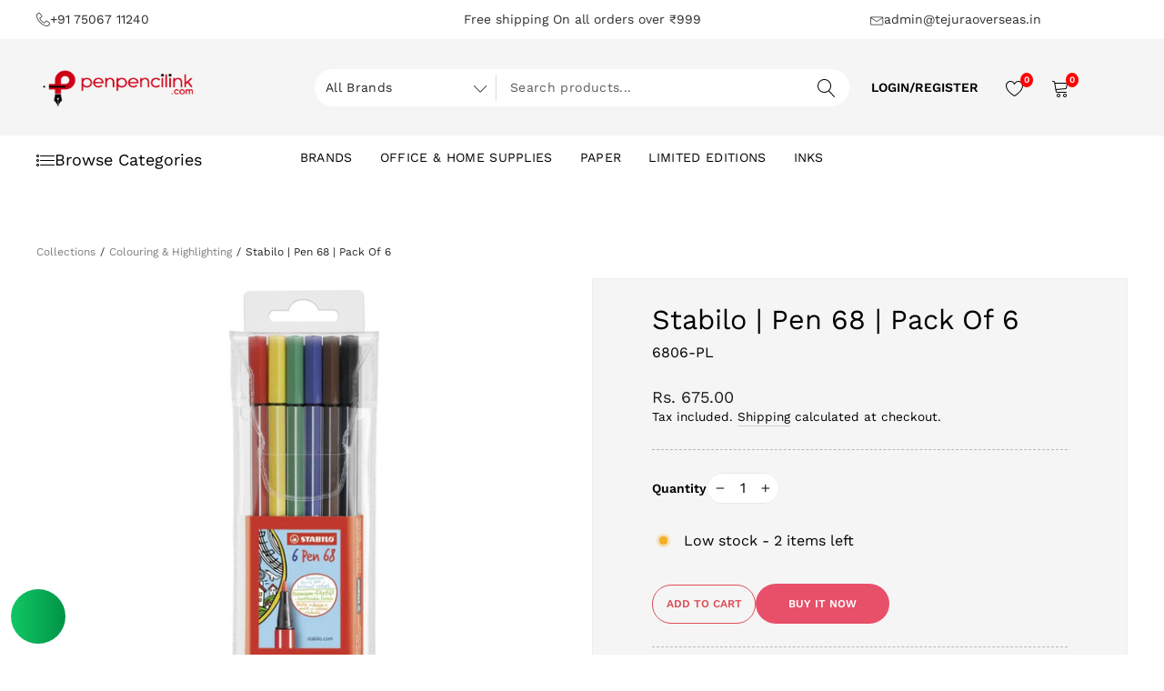

--- FILE ---
content_type: text/html; charset=utf-8
request_url: https://penpencilink.com/products/stabilo-pen-68-sketch-pen-premium-wallet-of-6-colours
body_size: 52523
content:
<!doctype html>
<html class="no-js" lang="en" dir="ltr">
<head>
  

  <meta charset="utf-8">
  <meta http-equiv="X-UA-Compatible" content="IE=edge,chrome=1">
  <meta name="viewport" content="width=device-width,initial-scale=1">
  <meta name="theme-color" content="#111111">
  <link rel="canonical" href="https://penpencilink.com/products/stabilo-pen-68-sketch-pen-premium-wallet-of-6-colours">
  <link rel="preconnect" href="https://cdn.shopify.com" crossorigin>
  <link rel="preconnect" href="https://fonts.shopifycdn.com" crossorigin>
  <link rel="dns-prefetch" href="https://productreviews.shopifycdn.com">
  <link rel="dns-prefetch" href="https://ajax.googleapis.com">
  <link rel="dns-prefetch" href="https://maps.googleapis.com">
  <link rel="dns-prefetch" href="https://maps.gstatic.com">

  <meta name="google-site-verification" content="7on6hRxjTs261axRgt4PETrSrjHfZdN5KQsWlRv6KbQ" /><link rel="shortcut icon" href="//penpencilink.com/cdn/shop/files/ppi-fav_32x32.png?v=1702542402" type="image/png" /><title>Stabilo | Pen 68 | Pack Of 6
</title>
<meta name="description" content="Premium Stabilo Pen 68 pack of 6: Bright bold colors, perfect for writing, drawing, or any creative project. Great for professionals, as well as any artist."><meta property="og:site_name" content="penpencilink">
<meta property="og:url" content="https://penpencilink.com/products/stabilo-pen-68-sketch-pen-premium-wallet-of-6-colours">
<meta property="og:title" content="Stabilo | Pen 68 | Pack Of 6">
<meta property="og:type" content="product">
<meta property="og:description" content="Specification

Benefit from the color-intensive premium felt tip pen for strong lines and large areas
The Stabilo Pen 68 is well known for its high brilliance and luminosity
Its robust medium tip h..."><meta property="og:image" content="https://penpencilink.com/cdn/shop/files/stabilo-pen-68-sketch-pen-premium-wallet-of-6-colours-1_1200x630.jpg?v=1768205784">
  <meta property="og:image:width" content="1200">
  <meta property="og:image:height" content="630"><meta property="product:price:amount" content="675.00">
  <meta property="product:price:currency" content="INR"><meta name="twitter:card" content="summary_large_image">
<meta name="twitter:title" content="Stabilo | Pen 68 | Pack Of 6">
<meta name="twitter:description" content="Specification

Benefit from the color-intensive premium felt tip pen for strong lines and large areas
The Stabilo Pen 68 is well known for its high brilliance and luminosity
Its robust medium tip h..."><link rel="stylesheet" href="https://cdnjs.cloudflare.com/ajax/libs/bootstrap/5.3.8/css/bootstrap.min.css" />
  <link rel="stylesheet" href="https://cdnjs.cloudflare.com/ajax/libs/Swiper/11.0.5/swiper-bundle.min.css" /><style data-shopify>@font-face {
  font-family: "Work Sans";
  font-weight: 400;
  font-style: normal;
  font-display: swap;
  src: url("//penpencilink.com/cdn/fonts/work_sans/worksans_n4.b7973b3d07d0ace13de1b1bea9c45759cdbe12cf.woff2") format("woff2"),
       url("//penpencilink.com/cdn/fonts/work_sans/worksans_n4.cf5ceb1e6d373a9505e637c1aff0a71d0959556d.woff") format("woff");
}

  @font-face {
  font-family: "Work Sans";
  font-weight: 400;
  font-style: normal;
  font-display: swap;
  src: url("//penpencilink.com/cdn/fonts/work_sans/worksans_n4.b7973b3d07d0ace13de1b1bea9c45759cdbe12cf.woff2") format("woff2"),
       url("//penpencilink.com/cdn/fonts/work_sans/worksans_n4.cf5ceb1e6d373a9505e637c1aff0a71d0959556d.woff") format("woff");
}


  @font-face {
  font-family: "Work Sans";
  font-weight: 600;
  font-style: normal;
  font-display: swap;
  src: url("//penpencilink.com/cdn/fonts/work_sans/worksans_n6.75811c3bd5161ea6e3ceb2d48ca889388f9bd5fe.woff2") format("woff2"),
       url("//penpencilink.com/cdn/fonts/work_sans/worksans_n6.defcf26f28f3fa3df4555714d3f2e0f1217d7772.woff") format("woff");
}

  @font-face {
  font-family: "Work Sans";
  font-weight: 400;
  font-style: italic;
  font-display: swap;
  src: url("//penpencilink.com/cdn/fonts/work_sans/worksans_i4.16ff51e3e71fc1d09ff97b9ff9ccacbeeb384ec4.woff2") format("woff2"),
       url("//penpencilink.com/cdn/fonts/work_sans/worksans_i4.ed4a1418cba5b7f04f79e4d5c8a5f1a6bd34f23b.woff") format("woff");
}

  @font-face {
  font-family: "Work Sans";
  font-weight: 600;
  font-style: italic;
  font-display: swap;
  src: url("//penpencilink.com/cdn/fonts/work_sans/worksans_i6.78fba5461dc3c46449871ad9378fc3fd89177502.woff2") format("woff2"),
       url("//penpencilink.com/cdn/fonts/work_sans/worksans_i6.e96d1853127697ea13d53cd7adc74309426a22a9.woff") format("woff");
}

</style><link href="//penpencilink.com/cdn/shop/t/15/assets/theme.css?v=57539642206439813281759489608" rel="stylesheet" type="text/css" media="all" />
  <link href="//penpencilink.com/cdn/shop/t/15/assets/custom.css?v=41604909694519110421766650934" rel="stylesheet" type="text/css" media="all" />
<style data-shopify>:root {
    --typeHeaderPrimary: "Work Sans";
    --typeHeaderFallback: sans-serif;
    --typeHeaderSize: 36px;
    --typeHeaderWeight: 400;
    --typeHeaderLineHeight: 1;
    --typeHeaderSpacing: 0.0em;

    --typeBasePrimary:"Work Sans";
    --typeBaseFallback:sans-serif;
    --typeBaseSize: 16px;
    --typeBaseWeight: 400;
    --typeBaseSpacing: 0.025em;
    --typeBaseLineHeight: 1.4;

    --typeCollectionTitle: 20px;

    --iconWeight: 2px;
    --iconLinecaps: miter;

    
      --buttonRadius: 0px;
    

    --colorGridOverlayOpacity: 0.1;
  }

  .placeholder-content {
    background-image: linear-gradient(100deg, #ffffff 40%, #f7f7f7 63%, #ffffff 79%);
  }</style><script>
    document.documentElement.className = document.documentElement.className.replace('no-js', 'js');

    window.theme = window.theme || {};
    theme.routes = {
      home: "/",
      cart: "/cart.js",
      cartPage: "/cart",
      cartAdd: "/cart/add.js",
      cartChange: "/cart/change.js",
      search: "/search"
    };
    theme.strings = {
      soldOut: "Sold Out",
      unavailable: "Unavailable",
      inStockLabel: "In stock, ready to ship",
      oneStockLabel: "Low stock - [count] item left",
      otherStockLabel: "Low stock - [count] items left",
      willNotShipUntil: "Ready to ship [date]",
      willBeInStockAfter: "Back in stock [date]",
      waitingForStock: "Inventory on the way",
      savePrice: "Save [saved_amount]",
      cartEmpty: "Your cart is currently empty.",
      cartTermsConfirmation: "You must agree with the terms and conditions of sales to check out",
      searchCollections: "Collections:",
      searchPages: "Pages:",
      searchArticles: "Articles:",
      productFrom: "from ",
    };
    theme.settings = {
      cartType: "drawer",
      isCustomerTemplate: false,
      moneyFormat: "Rs. {{amount}}",
      saveType: "dollar",
      productImageSize: "square",
      productImageCover: false,
      predictiveSearch: true,
      predictiveSearchType: "product,article,page,collection",
      predictiveSearchVendor: false,
      predictiveSearchPrice: false,
      quickView: true,
      themeName: 'Impulse',
      themeVersion: "7.1.0"
    };
  </script>

  <script>window.performance && window.performance.mark && window.performance.mark('shopify.content_for_header.start');</script><meta name="google-site-verification" content="aimAzbrhgpVPz_RhE4DsbL_0jOx7x3RYw5hACiEg2LM">
<meta id="shopify-digital-wallet" name="shopify-digital-wallet" content="/56914051120/digital_wallets/dialog">
<link rel="alternate" type="application/json+oembed" href="https://penpencilink.com/products/stabilo-pen-68-sketch-pen-premium-wallet-of-6-colours.oembed">
<script async="async" src="/checkouts/internal/preloads.js?locale=en-IN"></script>
<script id="shopify-features" type="application/json">{"accessToken":"04fd26141f94200d1a49775c087b8a71","betas":["rich-media-storefront-analytics"],"domain":"penpencilink.com","predictiveSearch":true,"shopId":56914051120,"locale":"en"}</script>
<script>var Shopify = Shopify || {};
Shopify.shop = "tejuraoverseas.myshopify.com";
Shopify.locale = "en";
Shopify.currency = {"active":"INR","rate":"1.0"};
Shopify.country = "IN";
Shopify.theme = {"name":"Penpencilink New Version","id":136860827696,"schema_name":"Impulse","schema_version":"7.1.0","theme_store_id":857,"role":"main"};
Shopify.theme.handle = "null";
Shopify.theme.style = {"id":null,"handle":null};
Shopify.cdnHost = "penpencilink.com/cdn";
Shopify.routes = Shopify.routes || {};
Shopify.routes.root = "/";</script>
<script type="module">!function(o){(o.Shopify=o.Shopify||{}).modules=!0}(window);</script>
<script>!function(o){function n(){var o=[];function n(){o.push(Array.prototype.slice.apply(arguments))}return n.q=o,n}var t=o.Shopify=o.Shopify||{};t.loadFeatures=n(),t.autoloadFeatures=n()}(window);</script>
<script id="shop-js-analytics" type="application/json">{"pageType":"product"}</script>
<script defer="defer" async type="module" src="//penpencilink.com/cdn/shopifycloud/shop-js/modules/v2/client.init-shop-cart-sync_IZsNAliE.en.esm.js"></script>
<script defer="defer" async type="module" src="//penpencilink.com/cdn/shopifycloud/shop-js/modules/v2/chunk.common_0OUaOowp.esm.js"></script>
<script type="module">
  await import("//penpencilink.com/cdn/shopifycloud/shop-js/modules/v2/client.init-shop-cart-sync_IZsNAliE.en.esm.js");
await import("//penpencilink.com/cdn/shopifycloud/shop-js/modules/v2/chunk.common_0OUaOowp.esm.js");

  window.Shopify.SignInWithShop?.initShopCartSync?.({"fedCMEnabled":true,"windoidEnabled":true});

</script>
<script>(function() {
  var isLoaded = false;
  function asyncLoad() {
    if (isLoaded) return;
    isLoaded = true;
    var urls = ["https:\/\/example.com\/my_script.js?shop=tejuraoverseas.myshopify.com","https:\/\/cdn-bundler.nice-team.net\/app\/js\/bundler.js?shop=tejuraoverseas.myshopify.com"];
    for (var i = 0; i < urls.length; i++) {
      var s = document.createElement('script');
      s.type = 'text/javascript';
      s.async = true;
      s.src = urls[i];
      var x = document.getElementsByTagName('script')[0];
      x.parentNode.insertBefore(s, x);
    }
  };
  if(window.attachEvent) {
    window.attachEvent('onload', asyncLoad);
  } else {
    window.addEventListener('load', asyncLoad, false);
  }
})();</script>
<script id="__st">var __st={"a":56914051120,"offset":19800,"reqid":"09223371-6561-4a8a-b0ca-efa46394658c-1768420504","pageurl":"penpencilink.com\/products\/stabilo-pen-68-sketch-pen-premium-wallet-of-6-colours","u":"351878c4fbc4","p":"product","rtyp":"product","rid":6992843046960};</script>
<script>window.ShopifyPaypalV4VisibilityTracking = true;</script>
<script id="form-persister">!function(){'use strict';const t='contact',e='new_comment',n=[[t,t],['blogs',e],['comments',e],[t,'customer']],o='password',r='form_key',c=['recaptcha-v3-token','g-recaptcha-response','h-captcha-response',o],s=()=>{try{return window.sessionStorage}catch{return}},i='__shopify_v',u=t=>t.elements[r],a=function(){const t=[...n].map((([t,e])=>`form[action*='/${t}']:not([data-nocaptcha='true']) input[name='form_type'][value='${e}']`)).join(',');var e;return e=t,()=>e?[...document.querySelectorAll(e)].map((t=>t.form)):[]}();function m(t){const e=u(t);a().includes(t)&&(!e||!e.value)&&function(t){try{if(!s())return;!function(t){const e=s();if(!e)return;const n=u(t);if(!n)return;const o=n.value;o&&e.removeItem(o)}(t);const e=Array.from(Array(32),(()=>Math.random().toString(36)[2])).join('');!function(t,e){u(t)||t.append(Object.assign(document.createElement('input'),{type:'hidden',name:r})),t.elements[r].value=e}(t,e),function(t,e){const n=s();if(!n)return;const r=[...t.querySelectorAll(`input[type='${o}']`)].map((({name:t})=>t)),u=[...c,...r],a={};for(const[o,c]of new FormData(t).entries())u.includes(o)||(a[o]=c);n.setItem(e,JSON.stringify({[i]:1,action:t.action,data:a}))}(t,e)}catch(e){console.error('failed to persist form',e)}}(t)}const f=t=>{if('true'===t.dataset.persistBound)return;const e=function(t,e){const n=function(t){return'function'==typeof t.submit?t.submit:HTMLFormElement.prototype.submit}(t).bind(t);return function(){let t;return()=>{t||(t=!0,(()=>{try{e(),n()}catch(t){(t=>{console.error('form submit failed',t)})(t)}})(),setTimeout((()=>t=!1),250))}}()}(t,(()=>{m(t)}));!function(t,e){if('function'==typeof t.submit&&'function'==typeof e)try{t.submit=e}catch{}}(t,e),t.addEventListener('submit',(t=>{t.preventDefault(),e()})),t.dataset.persistBound='true'};!function(){function t(t){const e=(t=>{const e=t.target;return e instanceof HTMLFormElement?e:e&&e.form})(t);e&&m(e)}document.addEventListener('submit',t),document.addEventListener('DOMContentLoaded',(()=>{const e=a();for(const t of e)f(t);var n;n=document.body,new window.MutationObserver((t=>{for(const e of t)if('childList'===e.type&&e.addedNodes.length)for(const t of e.addedNodes)1===t.nodeType&&'FORM'===t.tagName&&a().includes(t)&&f(t)})).observe(n,{childList:!0,subtree:!0,attributes:!1}),document.removeEventListener('submit',t)}))}()}();</script>
<script integrity="sha256-4kQ18oKyAcykRKYeNunJcIwy7WH5gtpwJnB7kiuLZ1E=" data-source-attribution="shopify.loadfeatures" defer="defer" src="//penpencilink.com/cdn/shopifycloud/storefront/assets/storefront/load_feature-a0a9edcb.js" crossorigin="anonymous"></script>
<script data-source-attribution="shopify.dynamic_checkout.dynamic.init">var Shopify=Shopify||{};Shopify.PaymentButton=Shopify.PaymentButton||{isStorefrontPortableWallets:!0,init:function(){window.Shopify.PaymentButton.init=function(){};var t=document.createElement("script");t.src="https://penpencilink.com/cdn/shopifycloud/portable-wallets/latest/portable-wallets.en.js",t.type="module",document.head.appendChild(t)}};
</script>
<script data-source-attribution="shopify.dynamic_checkout.buyer_consent">
  function portableWalletsHideBuyerConsent(e){var t=document.getElementById("shopify-buyer-consent"),n=document.getElementById("shopify-subscription-policy-button");t&&n&&(t.classList.add("hidden"),t.setAttribute("aria-hidden","true"),n.removeEventListener("click",e))}function portableWalletsShowBuyerConsent(e){var t=document.getElementById("shopify-buyer-consent"),n=document.getElementById("shopify-subscription-policy-button");t&&n&&(t.classList.remove("hidden"),t.removeAttribute("aria-hidden"),n.addEventListener("click",e))}window.Shopify?.PaymentButton&&(window.Shopify.PaymentButton.hideBuyerConsent=portableWalletsHideBuyerConsent,window.Shopify.PaymentButton.showBuyerConsent=portableWalletsShowBuyerConsent);
</script>
<script>
  function portableWalletsCleanup(e){e&&e.src&&console.error("Failed to load portable wallets script "+e.src);var t=document.querySelectorAll("shopify-accelerated-checkout .shopify-payment-button__skeleton, shopify-accelerated-checkout-cart .wallet-cart-button__skeleton"),e=document.getElementById("shopify-buyer-consent");for(let e=0;e<t.length;e++)t[e].remove();e&&e.remove()}function portableWalletsNotLoadedAsModule(e){e instanceof ErrorEvent&&"string"==typeof e.message&&e.message.includes("import.meta")&&"string"==typeof e.filename&&e.filename.includes("portable-wallets")&&(window.removeEventListener("error",portableWalletsNotLoadedAsModule),window.Shopify.PaymentButton.failedToLoad=e,"loading"===document.readyState?document.addEventListener("DOMContentLoaded",window.Shopify.PaymentButton.init):window.Shopify.PaymentButton.init())}window.addEventListener("error",portableWalletsNotLoadedAsModule);
</script>

<script type="module" src="https://penpencilink.com/cdn/shopifycloud/portable-wallets/latest/portable-wallets.en.js" onError="portableWalletsCleanup(this)" crossorigin="anonymous"></script>
<script nomodule>
  document.addEventListener("DOMContentLoaded", portableWalletsCleanup);
</script>

<link id="shopify-accelerated-checkout-styles" rel="stylesheet" media="screen" href="https://penpencilink.com/cdn/shopifycloud/portable-wallets/latest/accelerated-checkout-backwards-compat.css" crossorigin="anonymous">
<style id="shopify-accelerated-checkout-cart">
        #shopify-buyer-consent {
  margin-top: 1em;
  display: inline-block;
  width: 100%;
}

#shopify-buyer-consent.hidden {
  display: none;
}

#shopify-subscription-policy-button {
  background: none;
  border: none;
  padding: 0;
  text-decoration: underline;
  font-size: inherit;
  cursor: pointer;
}

#shopify-subscription-policy-button::before {
  box-shadow: none;
}

      </style>
<link rel="stylesheet" media="screen" href="//penpencilink.com/cdn/shop/t/15/compiled_assets/styles.css?24140">
<script id="sections-script" data-sections="header-new,bottom-header" defer="defer" src="//penpencilink.com/cdn/shop/t/15/compiled_assets/scripts.js?24140"></script>
<script>window.performance && window.performance.mark && window.performance.mark('shopify.content_for_header.end');</script>

  <script src="//penpencilink.com/cdn/shop/t/15/assets/vendor-scripts-v11.js" defer="defer"></script><script src="//penpencilink.com/cdn/shop/t/15/assets/theme.js?v=16633770289178175021761384388" defer="defer"></script>
  <script>
  window.customerLoggedIn = null;
  window.customerId = null;
</script>
<!-- BEGIN app block: shopify://apps/king-product-options-variant/blocks/app-embed/ce104259-52b1-4720-9ecf-76b34cae0401 -->
    
        <!-- BEGIN app snippet: option.v1 --><link href="//cdn.shopify.com/extensions/019b4e43-a383-7f0c-979c-7303d462adcd/king-product-options-variant-70/assets/ymq-option.css" rel="stylesheet" type="text/css" media="all" />
<link async href='https://option.ymq.cool/option/bottom.css' rel='stylesheet'> 
<style id="ymq-jsstyle"></style>
<script data-asyncLoad='asyncLoad' data-mbAt2ktK3Dmszf6K="mbAt2ktK3Dmszf6K">
    window.best_option = window.best_option || {}; 

    best_option.shop = `tejuraoverseas.myshopify.com`; 

    best_option.page = `product`; 

    best_option.ymq_option_branding = {}; 
      
        best_option.ymq_option_branding = {"button":{"--button-background-checked-color":"#000000","--button-background-color":"#FFFFFF","--button-background-disabled-color":"#FFFFFF","--button-border-checked-color":"#000000","--button-border-color":"#000000","--button-border-disabled-color":"#000000","--button-font-checked-color":"#FFFFFF","--button-font-disabled-color":"#cccccc","--button-font-color":"#000000","--button-border-radius":"4","--button-font-size":"16","--button-line-height":"20","--button-margin-l-r":"4","--button-margin-u-d":"4","--button-padding-l-r":"16","--button-padding-u-d":"10"},"radio":{"--radio-border-color":"#BBC1E1","--radio-border-checked-color":"#BBC1E1","--radio-border-disabled-color":"#BBC1E1","--radio-border-hover-color":"#BBC1E1","--radio-background-color":"#FFFFFF","--radio-background-checked-color":"#275EFE","--radio-background-disabled-color":"#E1E6F9","--radio-background-hover-color":"#FFFFFF","--radio-inner-color":"#E1E6F9","--radio-inner-checked-color":"#FFFFFF","--radio-inner-disabled-color":"#FFFFFF"},"input":{"--input-background-checked-color":"#FFFFFF","--input-background-color":"#FFFFFF","--input-border-checked-color":"#000000","--input-border-color":"#717171","--input-font-checked-color":"#000000","--input-font-color":"#000000","--input-border-radius":"4","--input-font-size":"14","--input-padding-l-r":"16","--input-padding-u-d":"9","--input-width":"100","--input-max-width":"400"},"select":{"--select-border-color":"#000000","--select-border-checked-color":"#000000","--select-background-color":"#FFFFFF","--select-background-checked-color":"#FFFFFF","--select-font-color":"#000000","--select-font-checked-color":"#000000","--select-option-background-color":"#FFFFFF","--select-option-background-checked-color":"#F5F9FF","--select-option-background-disabled-color":"#FFFFFF","--select-option-font-color":"#000000","--select-option-font-checked-color":"#000000","--select-option-font-disabled-color":"#CCCCCC","--select-padding-u-d":"9","--select-padding-l-r":"16","--select-option-padding-u-d":"9","--select-option-padding-l-r":"16","--select-width":"100","--select-max-width":"400","--select-font-size":"14","--select-border-radius":"0"},"multiple":{"--multiple-background-color":"#F5F9FF","--multiple-font-color":"#000000","--multiple-padding-u-d":"2","--multiple-padding-l-r":"8","--multiple-font-size":"12","--multiple-border-radius":"0"},"img":{"--img-border-color":"#E1E1E1","--img-border-checked-color":"#000000","--img-border-disabled-color":"#000000","--img-width":"50","--img-height":"50","--img-margin-u-d":"2","--img-margin-l-r":"2","--img-border-radius":"4"},"upload":{"--upload-background-color":"#409EFF","--upload-font-color":"#FFFFFF","--upload-border-color":"#409EFF","--upload-padding-u-d":"12","--upload-padding-l-r":"20","--upload-font-size":"12","--upload-border-radius":"4"},"cart":{"--cart-border-color":"#000000","--buy-border-color":"#000000","--cart-border-hover-color":"#000000","--buy-border-hover-color":"#000000","--cart-background-color":"#000000","--buy-background-color":"#000000","--cart-background-hover-color":"#000000","--buy-background-hover-color":"#000000","--cart-font-color":"#FFFFFF","--buy-font-color":"#FFFFFF","--cart-font-hover-color":"#FFFFFF","--buy-font-hover-color":"#FFFFFF","--cart-padding-u-d":"12","--cart-padding-l-r":"16","--buy-padding-u-d":"12","--buy-padding-l-r":"16","--cart-margin-u-d":"4","--cart-margin-l-r":"0","--buy-margin-u-d":"4","--buy-margin-l-r":"0","--cart-width":"100","--cart-max-width":"800","--buy-width":"100","--buy-max-width":"800","--cart-font-size":"14","--cart-border-radius":"0","--buy-font-size":"14","--buy-border-radius":"0"},"quantity":{"--quantity-border-color":"#A6A3A3","--quantity-font-color":"#000000","--quantity-background-color":"#FFFFFF","--quantity-width":"150","--quantity-height":"40","--quantity-font-size":"14","--quantity-border-radius":"0"},"global":{"--global-title-color":"#000000","--global-help-color":"#000000","--global-error-color":"#DC3545","--global-title-font-size":"14","--global-help-font-size":"12","--global-error-font-size":"12","--global-margin-top":"0","--global-margin-bottom":"20","--global-margin-left":"0","--global-margin-right":"0","--global-title-margin-top":"0","--global-title-margin-bottom":"5","--global-title-margin-left":"0","--global-title-margin-right":"0","--global-help-margin-top":"5","--global-help-margin-bottom":"0","--global-help-margin-left":"0","--global-help-margin-right":"0","--global-error-margin-top":"5","--global-error-margin-bottom":"0","--global-error-margin-left":"0","--global-error-margin-right":"0"},"discount":{"--new-discount-normal-color":"#1878B9","--new-discount-error-color":"#E22120","--new-discount-layout":"flex-end"},"lan":{"require":"This is a required field.","email":"Please enter a valid email address.","phone":"Please enter the correct phone.","number":"Please enter an number.","integer":"Please enter an integer.","min_char":"Please enter no less than %s characters.","max_char":"Please enter no more than %s characters.","max_s":"Please choose less than %s options.","min_s":"Please choose more than %s options.","total_s":"Please choose %s options.","min":"Please enter no less than %s.","max":"Please enter no more than %s.","currency":"INR","sold_out":"sold out","please_choose":"Please choose","add_to_cart":"ADD TO CART","buy_it_now":"BUY IT NOW","add_price_text":"Selection will add %s to the price","discount_code":"Discount code","application":"Apply","discount_error1":"Enter a valid discount code","discount_error2":"discount code isn't valid for the items in your cart"},"price":{"--price-border-color":"#000000","--price-background-color":"#FFFFFF","--price-font-color":"#000000","--price-price-font-color":"#03de90","--price-padding-u-d":"9","--price-padding-l-r":"16","--price-width":"100","--price-max-width":"400","--price-font-size":"14","--price-border-radius":"0"},"extra":{"is_show":"0","plan":0,"quantity-box":"0","price-value":"3,4,15,6,16,7","variant-original-margin-bottom":"15","strong-dorp-down":0,"radio-unchecked":1,"img-option-bigger":"1","add-button-reload":1,"buy-now-new":1,"open-theme-buy-now":1,"open-theme-ajax-cart":1,"free_plan":0,"img_cdn":1,"form-box-new":1,"automate_new":1,"timestamp":1684493181,"new":2}}; 
     
        
    best_option.product = {"id":6992843046960,"title":"Stabilo | Pen 68 | Pack Of 6","handle":"stabilo-pen-68-sketch-pen-premium-wallet-of-6-colours","description":"\u003ch3\u003e\u003cstrong\u003eSpecification\u003c\/strong\u003e\u003c\/h3\u003e\n\u003cul class=\"a-unordered-list a-vertical a-spacing-mini\"\u003e\n\u003cli\u003e\u003cspan class=\"a-list-item\"\u003eBenefit from the color-intensive premium felt tip pen for strong lines and large areas\u003c\/span\u003e\u003c\/li\u003e\n\u003cli\u003e\u003cspan class=\"a-list-item\"\u003eThe Stabilo Pen 68 is well known for its high brilliance and luminosity\u003c\/span\u003e\u003c\/li\u003e\n\u003cli\u003e\u003cspan class=\"a-list-item\"\u003eIts robust medium tip has a line width of 1 mm\u003c\/span\u003e\u003c\/li\u003e\n\u003cli\u003e\u003cspan class=\"a-list-item\"\u003eYou are able to leave the cap off until 24 hours and the pen won't dry out\u003c\/span\u003e\u003c\/li\u003e\n\u003cli\u003e\u003cspan class=\"a-list-item\"\u003eThe color-intensive premium fibre pen has a water-based ink\u003c\/span\u003e\u003c\/li\u003e\n\u003cli\u003e\u003cspan class=\"a-list-item\"\u003eCountry of Origin: Germany\u003c\/span\u003e\u003c\/li\u003e\n\u003c\/ul\u003e\n\u003ch3\u003e\u003cstrong\u003e\u003cspan class=\"a-list-item\"\u003eDescription\u003c\/span\u003e\u003c\/strong\u003e\u003c\/h3\u003e\n\u003cdiv id=\"dpx-product-description_feature_div\"\u003e\n\u003cdiv class=\"celwidget\" data-csa-c-id=\"fjt2j3-loc0kk-vj1632-s92sei\" data-cel-widget=\"dpx-product-description_csm_instrumentation_wrapper\"\u003e\n\u003cdiv id=\"descriptionAndDetails\" class=\"a-section a-spacing-extra-large\"\u003e\n\u003cdiv id=\"productDescription_feature_div\" class=\"celwidget\" data-feature-name=\"productDescription\" data-csa-c-id=\"lqtbs2-95fusx-qoxyp0-bgd902\" data-cel-widget=\"productDescription_feature_div\"\u003e\n\u003cdiv id=\"productDescription_feature_div\" class=\"a-row feature\" data-feature-name=\"productDescription\" data-template-name=\"productDescription\" data-cel-widget=\"productDescription_feature_div\"\u003e\n\u003cdiv id=\"productDescription\" class=\"a-section a-spacing-small\"\u003e\n\u003cp\u003eStabilo Pen 68 is the right pen for all creative colouring experts in school, university or at work or play. They are available in over 47 bright colours and fit perfectly in your pencil case. With its 1 mm felt tip the Stabilo Pen 68 is excellent for mind mapping and colouring. Its special formula ink will not smudge or dry out due to its long cap-off time of 24 hours. The Stabilo Pen 68 and its excellent colours make it more than just a pen - it’s a favourite!\u003c\/p\u003e\n\u003c\/div\u003e\n\u003c\/div\u003e\n\u003c\/div\u003e\n\u003c\/div\u003e\n\u003c\/div\u003e\n\u003c\/div\u003e","published_at":"2025-09-16T19:06:38+05:30","created_at":"2022-07-18T12:16:19+05:30","vendor":"Stabilo","type":"Marker \u0026 Felt Tips","tags":["Sketch Pens","STABILO Pen 68 - Sketch Pen - Premium - Wallet of 6 Colours"],"price":67500,"price_min":67500,"price_max":67500,"available":true,"price_varies":false,"compare_at_price":null,"compare_at_price_min":0,"compare_at_price_max":0,"compare_at_price_varies":false,"variants":[{"id":40342201466928,"title":"Default Title","option1":"Default Title","option2":null,"option3":null,"sku":"6806-PL","requires_shipping":true,"taxable":true,"featured_image":null,"available":true,"name":"Stabilo | Pen 68 | Pack Of 6","public_title":null,"options":["Default Title"],"price":67500,"weight":0,"compare_at_price":null,"inventory_management":"shopify","barcode":null,"requires_selling_plan":false,"selling_plan_allocations":[]}],"images":["\/\/penpencilink.com\/cdn\/shop\/files\/stabilo-pen-68-sketch-pen-premium-wallet-of-6-colours-1.jpg?v=1768205784"],"featured_image":"\/\/penpencilink.com\/cdn\/shop\/files\/stabilo-pen-68-sketch-pen-premium-wallet-of-6-colours-1.jpg?v=1768205784","options":["Title"],"media":[{"alt":null,"id":29093916377136,"position":1,"preview_image":{"aspect_ratio":1.0,"height":1350,"width":1350,"src":"\/\/penpencilink.com\/cdn\/shop\/files\/stabilo-pen-68-sketch-pen-premium-wallet-of-6-colours-1.jpg?v=1768205784"},"aspect_ratio":1.0,"height":1350,"media_type":"image","src":"\/\/penpencilink.com\/cdn\/shop\/files\/stabilo-pen-68-sketch-pen-premium-wallet-of-6-colours-1.jpg?v=1768205784","width":1350}],"requires_selling_plan":false,"selling_plan_groups":[],"content":"\u003ch3\u003e\u003cstrong\u003eSpecification\u003c\/strong\u003e\u003c\/h3\u003e\n\u003cul class=\"a-unordered-list a-vertical a-spacing-mini\"\u003e\n\u003cli\u003e\u003cspan class=\"a-list-item\"\u003eBenefit from the color-intensive premium felt tip pen for strong lines and large areas\u003c\/span\u003e\u003c\/li\u003e\n\u003cli\u003e\u003cspan class=\"a-list-item\"\u003eThe Stabilo Pen 68 is well known for its high brilliance and luminosity\u003c\/span\u003e\u003c\/li\u003e\n\u003cli\u003e\u003cspan class=\"a-list-item\"\u003eIts robust medium tip has a line width of 1 mm\u003c\/span\u003e\u003c\/li\u003e\n\u003cli\u003e\u003cspan class=\"a-list-item\"\u003eYou are able to leave the cap off until 24 hours and the pen won't dry out\u003c\/span\u003e\u003c\/li\u003e\n\u003cli\u003e\u003cspan class=\"a-list-item\"\u003eThe color-intensive premium fibre pen has a water-based ink\u003c\/span\u003e\u003c\/li\u003e\n\u003cli\u003e\u003cspan class=\"a-list-item\"\u003eCountry of Origin: Germany\u003c\/span\u003e\u003c\/li\u003e\n\u003c\/ul\u003e\n\u003ch3\u003e\u003cstrong\u003e\u003cspan class=\"a-list-item\"\u003eDescription\u003c\/span\u003e\u003c\/strong\u003e\u003c\/h3\u003e\n\u003cdiv id=\"dpx-product-description_feature_div\"\u003e\n\u003cdiv class=\"celwidget\" data-csa-c-id=\"fjt2j3-loc0kk-vj1632-s92sei\" data-cel-widget=\"dpx-product-description_csm_instrumentation_wrapper\"\u003e\n\u003cdiv id=\"descriptionAndDetails\" class=\"a-section a-spacing-extra-large\"\u003e\n\u003cdiv id=\"productDescription_feature_div\" class=\"celwidget\" data-feature-name=\"productDescription\" data-csa-c-id=\"lqtbs2-95fusx-qoxyp0-bgd902\" data-cel-widget=\"productDescription_feature_div\"\u003e\n\u003cdiv id=\"productDescription_feature_div\" class=\"a-row feature\" data-feature-name=\"productDescription\" data-template-name=\"productDescription\" data-cel-widget=\"productDescription_feature_div\"\u003e\n\u003cdiv id=\"productDescription\" class=\"a-section a-spacing-small\"\u003e\n\u003cp\u003eStabilo Pen 68 is the right pen for all creative colouring experts in school, university or at work or play. They are available in over 47 bright colours and fit perfectly in your pencil case. With its 1 mm felt tip the Stabilo Pen 68 is excellent for mind mapping and colouring. Its special formula ink will not smudge or dry out due to its long cap-off time of 24 hours. The Stabilo Pen 68 and its excellent colours make it more than just a pen - it’s a favourite!\u003c\/p\u003e\n\u003c\/div\u003e\n\u003c\/div\u003e\n\u003c\/div\u003e\n\u003c\/div\u003e\n\u003c\/div\u003e\n\u003c\/div\u003e"}; 

    best_option.ymq_has_only_default_variant = true; 
     

    
        best_option.ymq_status = {}; 
         

        best_option.ymq_variantjson = {}; 
         

        best_option.ymq_option_data = {}; 
        

        best_option.ymq_option_condition = {}; 
         
            
    


    best_option.product_collections = {};
    
        best_option.product_collections[270415888432] = {"id":270415888432,"handle":"colouring-highlighting","title":"Colouring \u0026 Highlighting","updated_at":"2026-01-10T15:34:29+05:30","body_html":"","published_at":"2022-07-25T12:18:05+05:30","sort_order":"price-desc","template_suffix":"","disjunctive":true,"rules":[{"column":"tag","relation":"equals","condition":"Colouring Pencils"},{"column":"tag","relation":"equals","condition":"Fineliners"},{"column":"tag","relation":"equals","condition":"Highlighters"},{"column":"tag","relation":"equals","condition":"Sketch Pens"},{"column":"tag","relation":"equals","condition":"Coloured Pencils"}],"published_scope":"web"};
    
        best_option.product_collections[277952167984] = {"id":277952167984,"handle":"personal-gifts","title":"Personal Gifts","updated_at":"2026-01-14T18:11:43+05:30","body_html":"","published_at":"2023-11-17T15:39:33+05:30","sort_order":"best-selling","template_suffix":"","disjunctive":true,"rules":[{"column":"title","relation":"contains","condition":"sysmax"},{"column":"title","relation":"contains","condition":"litem"},{"column":"title","relation":"contains","condition":"book"},{"column":"title","relation":"contains","condition":"flexbook"},{"column":"title","relation":"contains","condition":"notbook"},{"column":"title","relation":"contains","condition":"goldbuch"},{"column":"variant_inventory","relation":"greater_than","condition":"0"}],"published_scope":"web"};
    
        best_option.product_collections[270600437808] = {"id":270600437808,"handle":"stabilo","title":"STABILO","updated_at":"2026-01-14T17:44:22+05:30","body_html":"\u003cp\u003e\u003cspan data-sheets-root=\"1\"\u003eSTABILO is a well-known European stationery brand recognized worldwide for reliable, colorful, and thoughtfully designed writing and creative tools. The brand offers a broad range of products including pens, fineliners, highlighters, pencils, markers, felt-tip pens, brush pens, and creative sets, serving students, professionals, and artists alike. STABILO products are known for smooth ink flow, vibrant pigments, ergonomic designs, and consistent performance across writing, studying, highlighting, drawing, and coloring. At Penpencilink, the STABILO collection brings together versatile stationery designed for everyday use as well as creative expression. Explore STABILO tools that balance functionality, durability, and creativity in every stroke.\u003c\/span\u003e\u003c\/p\u003e","published_at":"2022-07-27T20:22:26+05:30","sort_order":"price-desc","template_suffix":"","disjunctive":false,"rules":[{"column":"vendor","relation":"equals","condition":"Stabilo"}],"published_scope":"web"};
    
        best_option.product_collections[276882325552] = {"id":276882325552,"handle":"writing-instruments-1","title":"Writing Instruments","updated_at":"2026-01-14T17:44:22+05:30","body_html":"","published_at":"2023-10-20T11:56:27+05:30","sort_order":"price-desc","template_suffix":"","disjunctive":false,"rules":[{"column":"title","relation":"contains","condition":"pen"}],"published_scope":"web","image":{"created_at":"2025-10-05T18:12:35+05:30","alt":"Writing Instruments - penpencilink","width":339,"height":339,"src":"\/\/penpencilink.com\/cdn\/shop\/collections\/writing-instruments-5152106.jpg?v=1759668156"}};
    


    best_option.ymq_template_options = {};
    best_option.ymq_option_template = {};
    best_option.ymq_option_template_condition = {}; 
    
    
    

    
        best_option.ymq_option_template_sort = `501,502,503`;
    

    
        best_option.ymq_option_template_sort_before = false;
    
    
    
    best_option.ymq_option_template_c_t = {};
    best_option.ymq_option_template_condition_c_t = {};
    best_option.ymq_option_template_assign_c_t = {};
    
    
        
        
            
            
                best_option.ymq_template_options[`tem501`] = {"template":{"ymq501tem1":{"id":"501tem1","type":"5","options":{"501tem1_1":{"link":"https://penpencilink.com/products/scrikss-twist-2mm-mechanical-pencil-green","allow_link":0,"weight":"","sku":"","id":"501tem1_1","price":"","value":"Green","hasstock":1,"one_time":"0","default":1,"canvas_type":"2","canvas1":"","canvas2":"https://cdn.shopify.com/s/files/1/0569/1405/1120/files/scrikss-twist-mp-2mm-green-1_8829da6a-4cdc-4546-9039-83b9fc2a197f.jpg?v=1691219376","qty_input":0}},"label":"Green","open_new_window":0,"is_get_to_cart":1,"onetime":0,"required":"0","column_width":"","tooltip":"","tooltip_position":"1","hide_title":"0","class":"","help":"","alert_text":"","a_t1":"","a_t2":"","a_width":"700","style":"1","width":"","height":"","b_radius":"","zoom":"1"},"ymq501tem2":{"id":"501tem2","type":"5","options":{"501tem2_1":{"link":"https://penpencilink.com/products/scrikss-twist-2mm-mechanical-pencil-grey","allow_link":0,"weight":"","sku":"","id":"501tem2_1","price":"","value":"Grey","hasstock":1,"one_time":"0","default":"0","canvas_type":"2","canvas1":"","canvas2":"https://cdn.shopify.com/s/files/1/0569/1405/1120/files/scrikss-twist-mp-2mm-grey-1_ea2f3071-09c2-41c7-abe7-f83ac718d8e9.jpg?v=1691218117","qty_input":0}},"label":"Grey","open_new_window":0,"is_get_to_cart":1,"onetime":0,"required":"0","column_width":"","tooltip":"","tooltip_position":"1","hide_title":"0","class":"","help":"","alert_text":"","a_t1":"","a_t2":"","a_width":"700","style":"1","width":"","height":"","b_radius":"","zoom":"1"},"ymq501tem3":{"id":"501tem3","type":"5","options":{"501tem3_1":{"link":"https://penpencilink.com/products/scrikss-twist-2mm-mechanical-pencil-orange","allow_link":0,"weight":"","sku":"","id":"501tem3_1","price":"","value":"Orange","hasstock":1,"one_time":"0","default":"0","canvas_type":"2","canvas1":"","canvas2":"https://cdn.shopify.com/s/files/1/0569/1405/1120/files/scrikss-twist-mp-2mm-orange-1_7a22f329-e1ce-437d-9477-ea7c12065ef3.jpg?v=1691218117","qty_input":0}},"label":"Orange","open_new_window":0,"is_get_to_cart":1,"onetime":0,"required":"0","column_width":"","tooltip":"","tooltip_position":"1","hide_title":"0","class":"","help":"","alert_text":"","a_t1":"","a_t2":"","a_width":"700","style":"1","width":"","height":"","b_radius":"","zoom":"1"},"ymq501tem4":{"id":"501tem4","type":"5","options":{"501tem4_1":{"link":"https://penpencilink.com/products/scrikss-twist-2mm-mechanical-pencil-pink","allow_link":0,"weight":"","sku":"","id":"501tem4_1","price":"","value":"Pink","hasstock":1,"one_time":"0","default":"0","canvas_type":"2","canvas1":"","canvas2":"https://cdn.shopify.com/s/files/1/0569/1405/1120/files/scrikss-twist-mp-2mm-pink-1_23647410-d1a4-4d8a-a6cc-a45469210612.jpg?v=1691218117","qty_input":0}},"label":"Pink","open_new_window":0,"is_get_to_cart":1,"onetime":0,"required":"0","column_width":"","tooltip":"","tooltip_position":"1","hide_title":"0","class":"","help":"","alert_text":"","a_t1":"","a_t2":"","a_width":"700","style":"1","width":"","height":"","b_radius":"","zoom":"1"},"ymq501tem5":{"id":"501tem5","type":"5","options":{"501tem5_1":{"link":"https://penpencilink.com/products/scrikss-twist-2mm-mechanical-pencil-black","allow_link":0,"weight":"","sku":"","id":"501tem5_1","price":"","value":"Black","hasstock":1,"one_time":"0","default":"0","canvas_type":"2","canvas1":"","canvas2":"https://cdn.shopify.com/s/files/1/0569/1405/1120/files/scrikss-twist-mp-2mm-blk-1_ea49828d-9dfa-4748-863e-4d64e0e1819f.jpg?v=1691218117","qty_input":0}},"label":"Black","open_new_window":0,"is_get_to_cart":1,"onetime":0,"required":"0","column_width":"","tooltip":"","tooltip_position":"1","hide_title":"0","class":"","help":"","alert_text":"","a_t1":"","a_t2":"","a_width":"700","style":"1","width":"","height":"","b_radius":"","zoom":"1","min_s":"","max_s":""}},"condition":{},"assign":{"type":0,"manual":{"tag":"","collection":"","product":""},"automate":{"type":"1","data":{"1":{"tem_condition":1,"tem_condition_type":1,"tem_condition_value":""}}}}};
                best_option.ymq_option_template_c_t[`tem501`] = best_option.ymq_template_options[`tem501`]['template'];
                best_option.ymq_option_template_condition_c_t[`tem501`] = best_option.ymq_template_options[`tem501`]['condition'];
                best_option.ymq_option_template_assign_c_t[`tem501`] = best_option.ymq_template_options[`tem501`]['assign'];
            
        
            
            
                best_option.ymq_template_options[`tem503`] = {"template":{"ymq503tem1":{"id":"503tem1","type":"5","options":{"503tem1_1":{"link":"https://penpencilink.com/collections/cleo-skribent/products/cleo-skribent-broad-nib-fountain-ink-pen-with-ink-pot-blue-body-of-precious-resin-fine-platinum-plated-trims-used-with-cartridge-converter-18k-gold-rhodium-bicolour-nib","allow_link":0,"weight":"","sku":"","id":"503tem1_1","price":"","value":"Blue ","hasstock":1,"one_time":"0","default":"0","canvas_type":"2","canvas1":"","canvas2":"https://cdn.shopify.com/s/files/1/0569/1405/1120/files/cleo-skribent-broad-nib-fountain-ink-pen-with-ink-pot.jpg?v=1700460141","qty_input":0}},"label":"Blue ","open_new_window":1,"is_get_to_cart":1,"onetime":0,"required":"0","column_width":"","tooltip":"","tooltip_position":"1","hide_title":"0","class":"","help":"","alert_text":"","a_t1":"","a_t2":"","a_width":"700","style":"1","width":"","height":"","b_radius":"","zoom":"1","min_s":"","max_s":""},"ymq503tem2":{"id":"503tem2","type":"5","options":{"503tem2_1":{"link":"https://penpencilink.com/collections/cleo-skribent/products/cleo-skribent-fountain-ink-pen-with-ink-pot-18k-gold-rhodium-bicolour-nib-black-body-of-precious-resin","allow_link":0,"weight":"","sku":"","id":"503tem2_1","price":"","value":"Black","hasstock":1,"one_time":"0","default":"0","canvas_type":"2","canvas1":"","canvas2":"https://cdn.shopify.com/s/files/1/0569/1405/1120/files/cleo-skribent-nib-fountain-ink-pen-with-ink-pot.jpg?v=1700460580","qty_input":0}},"label":"Black","open_new_window":1,"is_get_to_cart":1,"onetime":0,"required":"0","column_width":"","tooltip":"","tooltip_position":"1","hide_title":"0","class":"","help":"","alert_text":"","a_t1":"","a_t2":"","a_width":"700","style":"1","width":"","height":"","b_radius":"","zoom":"1","min_s":"","max_s":""}},"condition":{},"assign":{"type":0,"manual":{"tag":"","collection":"","product":"6992857530416,6992857497648"},"automate":{"type":"1","data":{"1":{"tem_condition":1,"tem_condition_type":1,"tem_condition_value":""}}}}};
                best_option.ymq_option_template_c_t[`tem503`] = best_option.ymq_template_options[`tem503`]['template'];
                best_option.ymq_option_template_condition_c_t[`tem503`] = best_option.ymq_template_options[`tem503`]['condition'];
                best_option.ymq_option_template_assign_c_t[`tem503`] = best_option.ymq_template_options[`tem503`]['assign'];
            
        
            
            
                best_option.ymq_template_options[`tem502`] = {"template":{"ymq502tem3":{"id":"502tem3","type":"5","options":{"502tem3_1":{"link":"https://penpencilink.com/collections/cleo-skribent/products/cleo-skribent-classic-burgundy-ballpoint-pen-twist-mechanism-precious-resin-body-gold-plated-fittings","allow_link":0,"weight":"","sku":"","id":"502tem3_1","price":"","value":"Rotring | 600 Series | Green 1.0mm Ball Pen | Metal Body | Non-Slip | Metal Knurled Grip","hasstock":1,"one_time":"0","default":"0","canvas_type":"2","canvas1":"","canvas2":"https://cdn.shopify.com/s/files/1/0569/1405/1120/files/cleo-skribent-classic-burgundy-ballpoint-pen-twist-mechanism-precious-resin-body.jpg?v=1700463515","qty_input":0}},"label":"Burgundy Gold","open_new_window":1,"is_get_to_cart":1,"onetime":0,"required":"0","column_width":"","tooltip":"","tooltip_position":"1","hide_title":"0","class":"","help":"","alert_text":"","a_t1":"","a_t2":"","a_width":"700","style":"1","width":"","height":"","b_radius":"","zoom":"1","min_s":"","max_s":""},"ymq502tem4":{"id":"502tem4","type":"5","options":{"502tem4_1":{"link":"https://penpencilink.com/collections/cleo-skribent/products/cleo-skribent-classic-black-ballpoint-pen-twist-mechanism-precious-resin-body-gold-plated-fittings","allow_link":0,"weight":"","sku":"","id":"502tem4_1","price":"","value":"Black Gold","hasstock":1,"one_time":"0","default":"0","canvas_type":"2","canvas1":"","canvas2":"https://cdn.shopify.com/s/files/1/0569/1405/1120/files/cleo-skribent-classic-black-ballpoint-pen-twist-mechanism-precious-resin-body.jpg?v=1700463628","qty_input":0}},"label":"Black Gold","open_new_window":1,"is_get_to_cart":1,"onetime":0,"required":"0","column_width":"","tooltip":"","tooltip_position":"1","hide_title":"0","class":"","help":"","alert_text":"","a_t1":"","a_t2":"","a_width":"700","style":"1","width":"","height":"","b_radius":"","zoom":"1","min_s":"","max_s":""},"ymq502tem5":{"id":"502tem5","type":"5","options":{"502tem5_1":{"link":"https://penpencilink.com/collections/cleo-skribent/products/cleo-skribent-classic-black-ballpoint-pen-twist-mechanism-precious-resin-body-palladium-plated-fittings","allow_link":0,"weight":"","sku":"","id":"502tem5_1","price":"","value":"Black Palladium","hasstock":1,"one_time":"0","default":"0","canvas_type":"2","canvas1":"","canvas2":"https://cdn.shopify.com/s/files/1/0569/1405/1120/files/cleo-skribent-classic-black-ballpoint-pen-twist-mechanism-precious-resin-body-palladium-plated-fittings.jpg?v=1700302971","qty_input":0}},"label":"Black Palladium","open_new_window":1,"is_get_to_cart":1,"onetime":0,"required":"0","column_width":"","tooltip":"","tooltip_position":"1","hide_title":"0","class":"","help":"","alert_text":"","a_t1":"","a_t2":"","a_width":"700","style":"1","width":"","height":"","b_radius":"","zoom":"1","min_s":"","max_s":""},"ymq502tem6":{"id":"502tem6","type":"5","options":{"502tem6_1":{"link":"https://penpencilink.com/collections/cleo-skribent/products/cleo-skribent-classic-burgundy-ballpoint-pen-twist-mechanism-precious-resin-body-palladium-plated-fittings","allow_link":0,"weight":"","sku":"","id":"502tem6_1","price":"","value":"Burgundy Palladium","hasstock":1,"one_time":"0","default":"0","canvas_type":"2","canvas1":"","canvas2":"https://cdn.shopify.com/s/files/1/0569/1405/1120/files/cleo-skribent-classic-burgundy-ballpoint-pen-twist-mechanism-precious-resin-body-1.jpg?v=1700463755","qty_input":0}},"label":"Burgundy Palladium","open_new_window":1,"is_get_to_cart":1,"onetime":0,"required":"0","column_width":"","tooltip":"","tooltip_position":"1","hide_title":"0","class":"","help":"","alert_text":"","a_t1":"","a_t2":"","a_width":"700","style":"1","width":"","height":"","b_radius":"","zoom":"1","min_s":"","max_s":""},"ymq502tem7":{"id":"502tem7","type":"5","options":{"502tem7_1":{"link":"https://penpencilink.com/collections/cleo-skribent/products/cleo-skribent-classic-white-ballpoint-pen-twist-mechanism-precious-resin-body-gold-plated-fittings","allow_link":0,"weight":"","sku":"","id":"502tem7_1","price":"","value":"White Gold","hasstock":1,"one_time":"0","default":"0","canvas_type":"2","canvas1":"","canvas2":"https://cdn.shopify.com/s/files/1/0569/1405/1120/files/cleo-skribent-classic-white-ballpoint-pen-twist-mechanism-precious-resin-body.jpg?v=1700463366","qty_input":0}},"label":"White Gold","open_new_window":1,"is_get_to_cart":1,"onetime":0,"required":"0","column_width":"","tooltip":"","tooltip_position":"1","hide_title":"0","class":"","help":"","alert_text":"","a_t1":"","a_t2":"","a_width":"700","style":"1","width":"","height":"","b_radius":"","zoom":"1","min_s":"","max_s":""}},"condition":{"502tem3_1":{"type":"2","disabled_text":"sold out","andor":"||","show":"2","children":"","options":{"1":{"type":"1","id":"Burgundy Gold","option_type":600,"value":"Burgundy Gold"},"2":{"type":"1","id":"502tem4","option_type":5,"value":"502tem4_1"}}}},"assign":{"type":0,"manual":{"tag":"","collection":"","product":"6992856481840,6992856547376,6992856023088,6992856055856,6992856580144"},"automate":{"type":"1","data":{"1":{"tem_condition":"1","tem_condition_type":"1","tem_condition_value":""}}}}};
                best_option.ymq_option_template_c_t[`tem502`] = best_option.ymq_template_options[`tem502`]['template'];
                best_option.ymq_option_template_condition_c_t[`tem502`] = best_option.ymq_template_options[`tem502`]['condition'];
                best_option.ymq_option_template_assign_c_t[`tem502`] = best_option.ymq_template_options[`tem502`]['assign'];
            
        
    

    

    
</script>
<script src="https://cdn.shopify.com/extensions/019b4e43-a383-7f0c-979c-7303d462adcd/king-product-options-variant-70/assets/spotlight.js" defer></script>

    <script src="https://cdn.shopify.com/extensions/019b4e43-a383-7f0c-979c-7303d462adcd/king-product-options-variant-70/assets/best-options.js" defer></script>
<!-- END app snippet -->
    


<!-- END app block --><!-- BEGIN app block: shopify://apps/judge-me-reviews/blocks/judgeme_core/61ccd3b1-a9f2-4160-9fe9-4fec8413e5d8 --><!-- Start of Judge.me Core -->






<link rel="dns-prefetch" href="https://cdnwidget.judge.me">
<link rel="dns-prefetch" href="https://cdn.judge.me">
<link rel="dns-prefetch" href="https://cdn1.judge.me">
<link rel="dns-prefetch" href="https://api.judge.me">

<script data-cfasync='false' class='jdgm-settings-script'>window.jdgmSettings={"pagination":5,"disable_web_reviews":false,"badge_no_review_text":"No reviews","badge_n_reviews_text":"{{ n }} review/reviews","badge_star_color":"#FFD000","hide_badge_preview_if_no_reviews":true,"badge_hide_text":false,"enforce_center_preview_badge":false,"widget_title":"Customer Reviews","widget_open_form_text":"Write a review","widget_close_form_text":"Cancel review","widget_refresh_page_text":"Refresh page","widget_summary_text":"Based on {{ number_of_reviews }} review/reviews","widget_no_review_text":"Be the first to write a review","widget_name_field_text":"Display name","widget_verified_name_field_text":"Verified Name (public)","widget_name_placeholder_text":"Display name","widget_required_field_error_text":"This field is required.","widget_email_field_text":"Email address","widget_verified_email_field_text":"Verified Email (private, can not be edited)","widget_email_placeholder_text":"Your email address","widget_email_field_error_text":"Please enter a valid email address.","widget_rating_field_text":"Rating","widget_review_title_field_text":"Review Title","widget_review_title_placeholder_text":"Give your review a title","widget_review_body_field_text":"Review content","widget_review_body_placeholder_text":"Start writing here...","widget_pictures_field_text":"Picture/Video (optional)","widget_submit_review_text":"Submit Review","widget_submit_verified_review_text":"Submit Verified Review","widget_submit_success_msg_with_auto_publish":"Thank you! Please refresh the page in a few moments to see your review. You can remove or edit your review by logging into \u003ca href='https://judge.me/login' target='_blank' rel='nofollow noopener'\u003eJudge.me\u003c/a\u003e","widget_submit_success_msg_no_auto_publish":"Thank you! Your review will be published as soon as it is approved by the shop admin. You can remove or edit your review by logging into \u003ca href='https://judge.me/login' target='_blank' rel='nofollow noopener'\u003eJudge.me\u003c/a\u003e","widget_show_default_reviews_out_of_total_text":"Showing {{ n_reviews_shown }} out of {{ n_reviews }} reviews.","widget_show_all_link_text":"Show all","widget_show_less_link_text":"Show less","widget_author_said_text":"{{ reviewer_name }} said:","widget_days_text":"{{ n }} days ago","widget_weeks_text":"{{ n }} week/weeks ago","widget_months_text":"{{ n }} month/months ago","widget_years_text":"{{ n }} year/years ago","widget_yesterday_text":"Yesterday","widget_today_text":"Today","widget_replied_text":"\u003e\u003e {{ shop_name }} replied:","widget_read_more_text":"Read more","widget_reviewer_name_as_initial":"","widget_rating_filter_color":"#fbcd0a","widget_rating_filter_see_all_text":"See all reviews","widget_sorting_most_recent_text":"Most Recent","widget_sorting_highest_rating_text":"Highest Rating","widget_sorting_lowest_rating_text":"Lowest Rating","widget_sorting_with_pictures_text":"Only Pictures","widget_sorting_most_helpful_text":"Most Helpful","widget_open_question_form_text":"Ask a question","widget_reviews_subtab_text":"Reviews","widget_questions_subtab_text":"Questions","widget_question_label_text":"Question","widget_answer_label_text":"Answer","widget_question_placeholder_text":"Write your question here","widget_submit_question_text":"Submit Question","widget_question_submit_success_text":"Thank you for your question! We will notify you once it gets answered.","widget_star_color":"#FFD000","verified_badge_text":"Verified","verified_badge_bg_color":"","verified_badge_text_color":"","verified_badge_placement":"left-of-reviewer-name","widget_review_max_height":"","widget_hide_border":false,"widget_social_share":false,"widget_thumb":false,"widget_review_location_show":false,"widget_location_format":"","all_reviews_include_out_of_store_products":true,"all_reviews_out_of_store_text":"(out of store)","all_reviews_pagination":100,"all_reviews_product_name_prefix_text":"about","enable_review_pictures":true,"enable_question_anwser":false,"widget_theme":"default","review_date_format":"mm/dd/yyyy","default_sort_method":"most-recent","widget_product_reviews_subtab_text":"Product Reviews","widget_shop_reviews_subtab_text":"Shop Reviews","widget_other_products_reviews_text":"Reviews for other products","widget_store_reviews_subtab_text":"Store reviews","widget_no_store_reviews_text":"This store hasn't received any reviews yet","widget_web_restriction_product_reviews_text":"This product hasn't received any reviews yet","widget_no_items_text":"No items found","widget_show_more_text":"Show more","widget_write_a_store_review_text":"Write a Store Review","widget_other_languages_heading":"Reviews in Other Languages","widget_translate_review_text":"Translate review to {{ language }}","widget_translating_review_text":"Translating...","widget_show_original_translation_text":"Show original ({{ language }})","widget_translate_review_failed_text":"Review couldn't be translated.","widget_translate_review_retry_text":"Retry","widget_translate_review_try_again_later_text":"Try again later","show_product_url_for_grouped_product":false,"widget_sorting_pictures_first_text":"Pictures First","show_pictures_on_all_rev_page_mobile":false,"show_pictures_on_all_rev_page_desktop":false,"floating_tab_hide_mobile_install_preference":false,"floating_tab_button_name":"★ Reviews","floating_tab_title":"Let customers speak for us","floating_tab_button_color":"","floating_tab_button_background_color":"","floating_tab_url":"","floating_tab_url_enabled":false,"floating_tab_tab_style":"text","all_reviews_text_badge_text":"Customers rate us {{ shop.metafields.judgeme.all_reviews_rating | round: 1 }}/5 based on {{ shop.metafields.judgeme.all_reviews_count }} reviews.","all_reviews_text_badge_text_branded_style":"{{ shop.metafields.judgeme.all_reviews_rating | round: 1 }} out of 5 stars based on {{ shop.metafields.judgeme.all_reviews_count }} reviews","is_all_reviews_text_badge_a_link":false,"show_stars_for_all_reviews_text_badge":false,"all_reviews_text_badge_url":"","all_reviews_text_style":"branded","all_reviews_text_color_style":"judgeme_brand_color","all_reviews_text_color":"#108474","all_reviews_text_show_jm_brand":true,"featured_carousel_show_header":true,"featured_carousel_title":"Let customers speak for us","testimonials_carousel_title":"Customers are saying","videos_carousel_title":"Real customer stories","cards_carousel_title":"Customers are saying","featured_carousel_count_text":"from {{ n }} reviews","featured_carousel_add_link_to_all_reviews_page":false,"featured_carousel_url":"","featured_carousel_show_images":true,"featured_carousel_autoslide_interval":5,"featured_carousel_arrows_on_the_sides":false,"featured_carousel_height":250,"featured_carousel_width":80,"featured_carousel_image_size":0,"featured_carousel_image_height":250,"featured_carousel_arrow_color":"#eeeeee","verified_count_badge_style":"branded","verified_count_badge_orientation":"horizontal","verified_count_badge_color_style":"judgeme_brand_color","verified_count_badge_color":"#108474","is_verified_count_badge_a_link":false,"verified_count_badge_url":"","verified_count_badge_show_jm_brand":true,"widget_rating_preset_default":5,"widget_first_sub_tab":"product-reviews","widget_show_histogram":true,"widget_histogram_use_custom_color":false,"widget_pagination_use_custom_color":false,"widget_star_use_custom_color":false,"widget_verified_badge_use_custom_color":false,"widget_write_review_use_custom_color":false,"picture_reminder_submit_button":"Upload Pictures","enable_review_videos":false,"mute_video_by_default":false,"widget_sorting_videos_first_text":"Videos First","widget_review_pending_text":"Pending","featured_carousel_items_for_large_screen":3,"social_share_options_order":"Facebook,Twitter","remove_microdata_snippet":true,"disable_json_ld":false,"enable_json_ld_products":false,"preview_badge_show_question_text":false,"preview_badge_no_question_text":"No questions","preview_badge_n_question_text":"{{ number_of_questions }} question/questions","qa_badge_show_icon":false,"qa_badge_position":"same-row","remove_judgeme_branding":false,"widget_add_search_bar":false,"widget_search_bar_placeholder":"Search","widget_sorting_verified_only_text":"Verified only","featured_carousel_theme":"default","featured_carousel_show_rating":true,"featured_carousel_show_title":true,"featured_carousel_show_body":true,"featured_carousel_show_date":false,"featured_carousel_show_reviewer":true,"featured_carousel_show_product":false,"featured_carousel_header_background_color":"#108474","featured_carousel_header_text_color":"#ffffff","featured_carousel_name_product_separator":"reviewed","featured_carousel_full_star_background":"#108474","featured_carousel_empty_star_background":"#dadada","featured_carousel_vertical_theme_background":"#f9fafb","featured_carousel_verified_badge_enable":true,"featured_carousel_verified_badge_color":"#108474","featured_carousel_border_style":"round","featured_carousel_review_line_length_limit":3,"featured_carousel_more_reviews_button_text":"Read more reviews","featured_carousel_view_product_button_text":"View product","all_reviews_page_load_reviews_on":"scroll","all_reviews_page_load_more_text":"Load More Reviews","disable_fb_tab_reviews":false,"enable_ajax_cdn_cache":false,"widget_advanced_speed_features":5,"widget_public_name_text":"displayed publicly like","default_reviewer_name":"John Smith","default_reviewer_name_has_non_latin":true,"widget_reviewer_anonymous":"Anonymous","medals_widget_title":"Judge.me Review Medals","medals_widget_background_color":"#f9fafb","medals_widget_position":"footer_all_pages","medals_widget_border_color":"#f9fafb","medals_widget_verified_text_position":"left","medals_widget_use_monochromatic_version":false,"medals_widget_elements_color":"#108474","show_reviewer_avatar":true,"widget_invalid_yt_video_url_error_text":"Not a YouTube video URL","widget_max_length_field_error_text":"Please enter no more than {0} characters.","widget_show_country_flag":false,"widget_show_collected_via_shop_app":true,"widget_verified_by_shop_badge_style":"light","widget_verified_by_shop_text":"Verified by Shop","widget_show_photo_gallery":false,"widget_load_with_code_splitting":true,"widget_ugc_install_preference":false,"widget_ugc_title":"Made by us, Shared by you","widget_ugc_subtitle":"Tag us to see your picture featured in our page","widget_ugc_arrows_color":"#ffffff","widget_ugc_primary_button_text":"Buy Now","widget_ugc_primary_button_background_color":"#108474","widget_ugc_primary_button_text_color":"#ffffff","widget_ugc_primary_button_border_width":"0","widget_ugc_primary_button_border_style":"none","widget_ugc_primary_button_border_color":"#108474","widget_ugc_primary_button_border_radius":"25","widget_ugc_secondary_button_text":"Load More","widget_ugc_secondary_button_background_color":"#ffffff","widget_ugc_secondary_button_text_color":"#108474","widget_ugc_secondary_button_border_width":"2","widget_ugc_secondary_button_border_style":"solid","widget_ugc_secondary_button_border_color":"#108474","widget_ugc_secondary_button_border_radius":"25","widget_ugc_reviews_button_text":"View Reviews","widget_ugc_reviews_button_background_color":"#ffffff","widget_ugc_reviews_button_text_color":"#108474","widget_ugc_reviews_button_border_width":"2","widget_ugc_reviews_button_border_style":"solid","widget_ugc_reviews_button_border_color":"#108474","widget_ugc_reviews_button_border_radius":"25","widget_ugc_reviews_button_link_to":"judgeme-reviews-page","widget_ugc_show_post_date":true,"widget_ugc_max_width":"800","widget_rating_metafield_value_type":true,"widget_primary_color":"#108474","widget_enable_secondary_color":false,"widget_secondary_color":"#edf5f5","widget_summary_average_rating_text":"{{ average_rating }} out of 5","widget_media_grid_title":"Customer photos \u0026 videos","widget_media_grid_see_more_text":"See more","widget_round_style":false,"widget_show_product_medals":true,"widget_verified_by_judgeme_text":"Verified by Judge.me","widget_show_store_medals":true,"widget_verified_by_judgeme_text_in_store_medals":"Verified by Judge.me","widget_media_field_exceed_quantity_message":"Sorry, we can only accept {{ max_media }} for one review.","widget_media_field_exceed_limit_message":"{{ file_name }} is too large, please select a {{ media_type }} less than {{ size_limit }}MB.","widget_review_submitted_text":"Review Submitted!","widget_question_submitted_text":"Question Submitted!","widget_close_form_text_question":"Cancel","widget_write_your_answer_here_text":"Write your answer here","widget_enabled_branded_link":true,"widget_show_collected_by_judgeme":true,"widget_reviewer_name_color":"","widget_write_review_text_color":"","widget_write_review_bg_color":"","widget_collected_by_judgeme_text":"collected by Judge.me","widget_pagination_type":"standard","widget_load_more_text":"Load More","widget_load_more_color":"#108474","widget_full_review_text":"Full Review","widget_read_more_reviews_text":"Read More Reviews","widget_read_questions_text":"Read Questions","widget_questions_and_answers_text":"Questions \u0026 Answers","widget_verified_by_text":"Verified by","widget_verified_text":"Verified","widget_number_of_reviews_text":"{{ number_of_reviews }} reviews","widget_back_button_text":"Back","widget_next_button_text":"Next","widget_custom_forms_filter_button":"Filters","custom_forms_style":"horizontal","widget_show_review_information":false,"how_reviews_are_collected":"How reviews are collected?","widget_show_review_keywords":false,"widget_gdpr_statement":"How we use your data: We'll only contact you about the review you left, and only if necessary. By submitting your review, you agree to Judge.me's \u003ca href='https://judge.me/terms' target='_blank' rel='nofollow noopener'\u003eterms\u003c/a\u003e, \u003ca href='https://judge.me/privacy' target='_blank' rel='nofollow noopener'\u003eprivacy\u003c/a\u003e and \u003ca href='https://judge.me/content-policy' target='_blank' rel='nofollow noopener'\u003econtent\u003c/a\u003e policies.","widget_multilingual_sorting_enabled":false,"widget_translate_review_content_enabled":false,"widget_translate_review_content_method":"manual","popup_widget_review_selection":"automatically_with_pictures","popup_widget_round_border_style":true,"popup_widget_show_title":true,"popup_widget_show_body":true,"popup_widget_show_reviewer":false,"popup_widget_show_product":true,"popup_widget_show_pictures":true,"popup_widget_use_review_picture":true,"popup_widget_show_on_home_page":true,"popup_widget_show_on_product_page":true,"popup_widget_show_on_collection_page":true,"popup_widget_show_on_cart_page":true,"popup_widget_position":"bottom_left","popup_widget_first_review_delay":5,"popup_widget_duration":5,"popup_widget_interval":5,"popup_widget_review_count":5,"popup_widget_hide_on_mobile":true,"review_snippet_widget_round_border_style":true,"review_snippet_widget_card_color":"#FFFFFF","review_snippet_widget_slider_arrows_background_color":"#FFFFFF","review_snippet_widget_slider_arrows_color":"#000000","review_snippet_widget_star_color":"#108474","show_product_variant":false,"all_reviews_product_variant_label_text":"Variant: ","widget_show_verified_branding":true,"widget_ai_summary_title":"Customers say","widget_ai_summary_disclaimer":"AI-powered review summary based on recent customer reviews","widget_show_ai_summary":false,"widget_show_ai_summary_bg":false,"widget_show_review_title_input":true,"redirect_reviewers_invited_via_email":"external_form","request_store_review_after_product_review":false,"request_review_other_products_in_order":false,"review_form_color_scheme":"default","review_form_corner_style":"square","review_form_star_color":{},"review_form_text_color":"#333333","review_form_background_color":"#ffffff","review_form_field_background_color":"#fafafa","review_form_button_color":{},"review_form_button_text_color":"#ffffff","review_form_modal_overlay_color":"#000000","review_content_screen_title_text":"How would you rate this product?","review_content_introduction_text":"We would love it if you would share a bit about your experience.","store_review_form_title_text":"How would you rate this store?","store_review_form_introduction_text":"We would love it if you would share a bit about your experience.","show_review_guidance_text":true,"one_star_review_guidance_text":"Poor","five_star_review_guidance_text":"Great","customer_information_screen_title_text":"About you","customer_information_introduction_text":"Please tell us more about you.","custom_questions_screen_title_text":"Your experience in more detail","custom_questions_introduction_text":"Here are a few questions to help us understand more about your experience.","review_submitted_screen_title_text":"Thanks for your review!","review_submitted_screen_thank_you_text":"We are processing it and it will appear on the store soon.","review_submitted_screen_email_verification_text":"Please confirm your email by clicking the link we just sent you. This helps us keep reviews authentic.","review_submitted_request_store_review_text":"Would you like to share your experience of shopping with us?","review_submitted_review_other_products_text":"Would you like to review these products?","store_review_screen_title_text":"Would you like to share your experience of shopping with us?","store_review_introduction_text":"We value your feedback and use it to improve. Please share any thoughts or suggestions you have.","reviewer_media_screen_title_picture_text":"Share a picture","reviewer_media_introduction_picture_text":"Upload a photo to support your review.","reviewer_media_screen_title_video_text":"Share a video","reviewer_media_introduction_video_text":"Upload a video to support your review.","reviewer_media_screen_title_picture_or_video_text":"Share a picture or video","reviewer_media_introduction_picture_or_video_text":"Upload a photo or video to support your review.","reviewer_media_youtube_url_text":"Paste your Youtube URL here","advanced_settings_next_step_button_text":"Next","advanced_settings_close_review_button_text":"Close","modal_write_review_flow":false,"write_review_flow_required_text":"Required","write_review_flow_privacy_message_text":"We respect your privacy.","write_review_flow_anonymous_text":"Post review as anonymous","write_review_flow_visibility_text":"This won't be visible to other customers.","write_review_flow_multiple_selection_help_text":"Select as many as you like","write_review_flow_single_selection_help_text":"Select one option","write_review_flow_required_field_error_text":"This field is required","write_review_flow_invalid_email_error_text":"Please enter a valid email address","write_review_flow_max_length_error_text":"Max. {{ max_length }} characters.","write_review_flow_media_upload_text":"\u003cb\u003eClick to upload\u003c/b\u003e or drag and drop","write_review_flow_gdpr_statement":"We'll only contact you about your review if necessary. By submitting your review, you agree to our \u003ca href='https://judge.me/terms' target='_blank' rel='nofollow noopener'\u003eterms and conditions\u003c/a\u003e and \u003ca href='https://judge.me/privacy' target='_blank' rel='nofollow noopener'\u003eprivacy policy\u003c/a\u003e.","rating_only_reviews_enabled":true,"show_negative_reviews_help_screen":false,"new_review_flow_help_screen_rating_threshold":3,"negative_review_resolution_screen_title_text":"Tell us more","negative_review_resolution_text":"Your experience matters to us. If there were issues with your purchase, we're here to help. Feel free to reach out to us, we'd love the opportunity to make things right.","negative_review_resolution_button_text":"Contact us","negative_review_resolution_proceed_with_review_text":"Leave a review","negative_review_resolution_subject":"Issue with purchase from {{ shop_name }}.{{ order_name }}","preview_badge_collection_page_install_status":false,"widget_review_custom_css":"","preview_badge_custom_css":"","preview_badge_stars_count":"5-stars","featured_carousel_custom_css":"","floating_tab_custom_css":"","all_reviews_widget_custom_css":"","medals_widget_custom_css":"","verified_badge_custom_css":"","all_reviews_text_custom_css":"","transparency_badges_collected_via_store_invite":false,"transparency_badges_from_another_provider":false,"transparency_badges_collected_from_store_visitor":false,"transparency_badges_collected_by_verified_review_provider":false,"transparency_badges_earned_reward":false,"transparency_badges_collected_via_store_invite_text":"Review collected via store invitation","transparency_badges_from_another_provider_text":"Review collected from another provider","transparency_badges_collected_from_store_visitor_text":"Review collected from a store visitor","transparency_badges_written_in_google_text":"Review written in Google","transparency_badges_written_in_etsy_text":"Review written in Etsy","transparency_badges_written_in_shop_app_text":"Review written in Shop App","transparency_badges_earned_reward_text":"Review earned a reward for future purchase","product_review_widget_per_page":10,"widget_store_review_label_text":"Review about the store","checkout_comment_extension_title_on_product_page":"Customer Comments","checkout_comment_extension_num_latest_comment_show":5,"checkout_comment_extension_format":"name_and_timestamp","checkout_comment_customer_name":"last_initial","checkout_comment_comment_notification":true,"preview_badge_collection_page_install_preference":false,"preview_badge_home_page_install_preference":false,"preview_badge_product_page_install_preference":false,"review_widget_install_preference":"","review_carousel_install_preference":false,"floating_reviews_tab_install_preference":"none","verified_reviews_count_badge_install_preference":false,"all_reviews_text_install_preference":false,"review_widget_best_location":false,"judgeme_medals_install_preference":false,"review_widget_revamp_enabled":true,"review_widget_qna_enabled":false,"review_widget_header_theme":"standard","review_widget_widget_title_enabled":true,"review_widget_header_text_size":"medium","review_widget_header_text_weight":"regular","review_widget_average_rating_style":"compact","review_widget_bar_chart_enabled":true,"review_widget_bar_chart_type":"numbers","review_widget_bar_chart_style":"standard","review_widget_expanded_media_gallery_enabled":false,"review_widget_reviews_section_theme":"standard","review_widget_image_style":"thumbnails","review_widget_review_image_ratio":"square","review_widget_stars_size":"medium","review_widget_verified_badge":"standard_text","review_widget_review_title_text_size":"medium","review_widget_review_text_size":"medium","review_widget_review_text_length":"medium","review_widget_number_of_columns_desktop":3,"review_widget_carousel_transition_speed":5,"review_widget_custom_questions_answers_display":"always","review_widget_button_text_color":"#FFFFFF","review_widget_text_color":"#000000","review_widget_lighter_text_color":"#7B7B7B","review_widget_corner_styling":"soft","review_widget_review_word_singular":"review","review_widget_review_word_plural":"reviews","review_widget_voting_label":"Helpful?","review_widget_shop_reply_label":"Reply from {{ shop_name }}:","review_widget_filters_title":"Filters","qna_widget_question_word_singular":"Question","qna_widget_question_word_plural":"Questions","qna_widget_answer_reply_label":"Answer from {{ answerer_name }}:","qna_content_screen_title_text":"Ask a question about this product","qna_widget_question_required_field_error_text":"Please enter your question.","qna_widget_flow_gdpr_statement":"We'll only contact you about your question if necessary. By submitting your question, you agree to our \u003ca href='https://judge.me/terms' target='_blank' rel='nofollow noopener'\u003eterms and conditions\u003c/a\u003e and \u003ca href='https://judge.me/privacy' target='_blank' rel='nofollow noopener'\u003eprivacy policy\u003c/a\u003e.","qna_widget_question_submitted_text":"Thanks for your question!","qna_widget_close_form_text_question":"Close","qna_widget_question_submit_success_text":"We’ll notify you by email when your question is answered.","all_reviews_widget_v2025_enabled":false,"all_reviews_widget_v2025_header_theme":"default","all_reviews_widget_v2025_widget_title_enabled":true,"all_reviews_widget_v2025_header_text_size":"medium","all_reviews_widget_v2025_header_text_weight":"regular","all_reviews_widget_v2025_average_rating_style":"compact","all_reviews_widget_v2025_bar_chart_enabled":true,"all_reviews_widget_v2025_bar_chart_type":"numbers","all_reviews_widget_v2025_bar_chart_style":"standard","all_reviews_widget_v2025_expanded_media_gallery_enabled":false,"all_reviews_widget_v2025_show_store_medals":true,"all_reviews_widget_v2025_show_photo_gallery":true,"all_reviews_widget_v2025_show_review_keywords":false,"all_reviews_widget_v2025_show_ai_summary":false,"all_reviews_widget_v2025_show_ai_summary_bg":false,"all_reviews_widget_v2025_add_search_bar":false,"all_reviews_widget_v2025_default_sort_method":"most-recent","all_reviews_widget_v2025_reviews_per_page":10,"all_reviews_widget_v2025_reviews_section_theme":"default","all_reviews_widget_v2025_image_style":"thumbnails","all_reviews_widget_v2025_review_image_ratio":"square","all_reviews_widget_v2025_stars_size":"medium","all_reviews_widget_v2025_verified_badge":"bold_badge","all_reviews_widget_v2025_review_title_text_size":"medium","all_reviews_widget_v2025_review_text_size":"medium","all_reviews_widget_v2025_review_text_length":"medium","all_reviews_widget_v2025_number_of_columns_desktop":3,"all_reviews_widget_v2025_carousel_transition_speed":5,"all_reviews_widget_v2025_custom_questions_answers_display":"always","all_reviews_widget_v2025_show_product_variant":false,"all_reviews_widget_v2025_show_reviewer_avatar":true,"all_reviews_widget_v2025_reviewer_name_as_initial":"","all_reviews_widget_v2025_review_location_show":false,"all_reviews_widget_v2025_location_format":"","all_reviews_widget_v2025_show_country_flag":false,"all_reviews_widget_v2025_verified_by_shop_badge_style":"light","all_reviews_widget_v2025_social_share":false,"all_reviews_widget_v2025_social_share_options_order":"Facebook,Twitter,LinkedIn,Pinterest","all_reviews_widget_v2025_pagination_type":"standard","all_reviews_widget_v2025_button_text_color":"#FFFFFF","all_reviews_widget_v2025_text_color":"#000000","all_reviews_widget_v2025_lighter_text_color":"#7B7B7B","all_reviews_widget_v2025_corner_styling":"soft","all_reviews_widget_v2025_title":"Customer reviews","all_reviews_widget_v2025_ai_summary_title":"Customers say about this store","all_reviews_widget_v2025_no_review_text":"Be the first to write a review","platform":"shopify","branding_url":"https://app.judge.me/reviews","branding_text":"Powered by Judge.me","locale":"en","reply_name":"penpencilink","widget_version":"3.0","footer":true,"autopublish":true,"review_dates":true,"enable_custom_form":false,"shop_locale":"en","enable_multi_locales_translations":false,"show_review_title_input":true,"review_verification_email_status":"always","can_be_branded":false,"reply_name_text":"penpencilink"};</script> <style class='jdgm-settings-style'>.jdgm-xx{left:0}:root{--jdgm-primary-color: #108474;--jdgm-secondary-color: rgba(16,132,116,0.1);--jdgm-star-color: #FFD000;--jdgm-write-review-text-color: white;--jdgm-write-review-bg-color: #108474;--jdgm-paginate-color: #108474;--jdgm-border-radius: 0;--jdgm-reviewer-name-color: #108474}.jdgm-histogram__bar-content{background-color:#108474}.jdgm-rev[data-verified-buyer=true] .jdgm-rev__icon.jdgm-rev__icon:after,.jdgm-rev__buyer-badge.jdgm-rev__buyer-badge{color:white;background-color:#108474}.jdgm-review-widget--small .jdgm-gallery.jdgm-gallery .jdgm-gallery__thumbnail-link:nth-child(8) .jdgm-gallery__thumbnail-wrapper.jdgm-gallery__thumbnail-wrapper:before{content:"See more"}@media only screen and (min-width: 768px){.jdgm-gallery.jdgm-gallery .jdgm-gallery__thumbnail-link:nth-child(8) .jdgm-gallery__thumbnail-wrapper.jdgm-gallery__thumbnail-wrapper:before{content:"See more"}}.jdgm-preview-badge .jdgm-star.jdgm-star{color:#FFD000}.jdgm-prev-badge[data-average-rating='0.00']{display:none !important}.jdgm-author-all-initials{display:none !important}.jdgm-author-last-initial{display:none !important}.jdgm-rev-widg__title{visibility:hidden}.jdgm-rev-widg__summary-text{visibility:hidden}.jdgm-prev-badge__text{visibility:hidden}.jdgm-rev__prod-link-prefix:before{content:'about'}.jdgm-rev__variant-label:before{content:'Variant: '}.jdgm-rev__out-of-store-text:before{content:'(out of store)'}@media only screen and (min-width: 768px){.jdgm-rev__pics .jdgm-rev_all-rev-page-picture-separator,.jdgm-rev__pics .jdgm-rev__product-picture{display:none}}@media only screen and (max-width: 768px){.jdgm-rev__pics .jdgm-rev_all-rev-page-picture-separator,.jdgm-rev__pics .jdgm-rev__product-picture{display:none}}.jdgm-preview-badge[data-template="product"]{display:none !important}.jdgm-preview-badge[data-template="collection"]{display:none !important}.jdgm-preview-badge[data-template="index"]{display:none !important}.jdgm-review-widget[data-from-snippet="true"]{display:none !important}.jdgm-verified-count-badget[data-from-snippet="true"]{display:none !important}.jdgm-carousel-wrapper[data-from-snippet="true"]{display:none !important}.jdgm-all-reviews-text[data-from-snippet="true"]{display:none !important}.jdgm-medals-section[data-from-snippet="true"]{display:none !important}.jdgm-ugc-media-wrapper[data-from-snippet="true"]{display:none !important}.jdgm-rev__transparency-badge[data-badge-type="review_collected_via_store_invitation"]{display:none !important}.jdgm-rev__transparency-badge[data-badge-type="review_collected_from_another_provider"]{display:none !important}.jdgm-rev__transparency-badge[data-badge-type="review_collected_from_store_visitor"]{display:none !important}.jdgm-rev__transparency-badge[data-badge-type="review_written_in_etsy"]{display:none !important}.jdgm-rev__transparency-badge[data-badge-type="review_written_in_google_business"]{display:none !important}.jdgm-rev__transparency-badge[data-badge-type="review_written_in_shop_app"]{display:none !important}.jdgm-rev__transparency-badge[data-badge-type="review_earned_for_future_purchase"]{display:none !important}.jdgm-review-snippet-widget .jdgm-rev-snippet-widget__cards-container .jdgm-rev-snippet-card{border-radius:8px;background:#fff}.jdgm-review-snippet-widget .jdgm-rev-snippet-widget__cards-container .jdgm-rev-snippet-card__rev-rating .jdgm-star{color:#108474}.jdgm-review-snippet-widget .jdgm-rev-snippet-widget__prev-btn,.jdgm-review-snippet-widget .jdgm-rev-snippet-widget__next-btn{border-radius:50%;background:#fff}.jdgm-review-snippet-widget .jdgm-rev-snippet-widget__prev-btn>svg,.jdgm-review-snippet-widget .jdgm-rev-snippet-widget__next-btn>svg{fill:#000}.jdgm-full-rev-modal.rev-snippet-widget .jm-mfp-container .jm-mfp-content,.jdgm-full-rev-modal.rev-snippet-widget .jm-mfp-container .jdgm-full-rev__icon,.jdgm-full-rev-modal.rev-snippet-widget .jm-mfp-container .jdgm-full-rev__pic-img,.jdgm-full-rev-modal.rev-snippet-widget .jm-mfp-container .jdgm-full-rev__reply{border-radius:8px}.jdgm-full-rev-modal.rev-snippet-widget .jm-mfp-container .jdgm-full-rev[data-verified-buyer="true"] .jdgm-full-rev__icon::after{border-radius:8px}.jdgm-full-rev-modal.rev-snippet-widget .jm-mfp-container .jdgm-full-rev .jdgm-rev__buyer-badge{border-radius:calc( 8px / 2 )}.jdgm-full-rev-modal.rev-snippet-widget .jm-mfp-container .jdgm-full-rev .jdgm-full-rev__replier::before{content:'penpencilink'}.jdgm-full-rev-modal.rev-snippet-widget .jm-mfp-container .jdgm-full-rev .jdgm-full-rev__product-button{border-radius:calc( 8px * 6 )}
</style> <style class='jdgm-settings-style'></style>

  
  
  
  <style class='jdgm-miracle-styles'>
  @-webkit-keyframes jdgm-spin{0%{-webkit-transform:rotate(0deg);-ms-transform:rotate(0deg);transform:rotate(0deg)}100%{-webkit-transform:rotate(359deg);-ms-transform:rotate(359deg);transform:rotate(359deg)}}@keyframes jdgm-spin{0%{-webkit-transform:rotate(0deg);-ms-transform:rotate(0deg);transform:rotate(0deg)}100%{-webkit-transform:rotate(359deg);-ms-transform:rotate(359deg);transform:rotate(359deg)}}@font-face{font-family:'JudgemeStar';src:url("[data-uri]") format("woff");font-weight:normal;font-style:normal}.jdgm-star{font-family:'JudgemeStar';display:inline !important;text-decoration:none !important;padding:0 4px 0 0 !important;margin:0 !important;font-weight:bold;opacity:1;-webkit-font-smoothing:antialiased;-moz-osx-font-smoothing:grayscale}.jdgm-star:hover{opacity:1}.jdgm-star:last-of-type{padding:0 !important}.jdgm-star.jdgm--on:before{content:"\e000"}.jdgm-star.jdgm--off:before{content:"\e001"}.jdgm-star.jdgm--half:before{content:"\e002"}.jdgm-widget *{margin:0;line-height:1.4;-webkit-box-sizing:border-box;-moz-box-sizing:border-box;box-sizing:border-box;-webkit-overflow-scrolling:touch}.jdgm-hidden{display:none !important;visibility:hidden !important}.jdgm-temp-hidden{display:none}.jdgm-spinner{width:40px;height:40px;margin:auto;border-radius:50%;border-top:2px solid #eee;border-right:2px solid #eee;border-bottom:2px solid #eee;border-left:2px solid #ccc;-webkit-animation:jdgm-spin 0.8s infinite linear;animation:jdgm-spin 0.8s infinite linear}.jdgm-prev-badge{display:block !important}

</style>


  
  
   


<script data-cfasync='false' class='jdgm-script'>
!function(e){window.jdgm=window.jdgm||{},jdgm.CDN_HOST="https://cdnwidget.judge.me/",jdgm.CDN_HOST_ALT="https://cdn2.judge.me/cdn/widget_frontend/",jdgm.API_HOST="https://api.judge.me/",jdgm.CDN_BASE_URL="https://cdn.shopify.com/extensions/019bb841-f064-7488-b6fb-cd56536383e8/judgeme-extensions-293/assets/",
jdgm.docReady=function(d){(e.attachEvent?"complete"===e.readyState:"loading"!==e.readyState)?
setTimeout(d,0):e.addEventListener("DOMContentLoaded",d)},jdgm.loadCSS=function(d,t,o,a){
!o&&jdgm.loadCSS.requestedUrls.indexOf(d)>=0||(jdgm.loadCSS.requestedUrls.push(d),
(a=e.createElement("link")).rel="stylesheet",a.class="jdgm-stylesheet",a.media="nope!",
a.href=d,a.onload=function(){this.media="all",t&&setTimeout(t)},e.body.appendChild(a))},
jdgm.loadCSS.requestedUrls=[],jdgm.loadJS=function(e,d){var t=new XMLHttpRequest;
t.onreadystatechange=function(){4===t.readyState&&(Function(t.response)(),d&&d(t.response))},
t.open("GET",e),t.onerror=function(){if(e.indexOf(jdgm.CDN_HOST)===0&&jdgm.CDN_HOST_ALT!==jdgm.CDN_HOST){var f=e.replace(jdgm.CDN_HOST,jdgm.CDN_HOST_ALT);jdgm.loadJS(f,d)}},t.send()},jdgm.docReady((function(){(window.jdgmLoadCSS||e.querySelectorAll(
".jdgm-widget, .jdgm-all-reviews-page").length>0)&&(jdgmSettings.widget_load_with_code_splitting?
parseFloat(jdgmSettings.widget_version)>=3?jdgm.loadCSS(jdgm.CDN_HOST+"widget_v3/base.css"):
jdgm.loadCSS(jdgm.CDN_HOST+"widget/base.css"):jdgm.loadCSS(jdgm.CDN_HOST+"shopify_v2.css"),
jdgm.loadJS(jdgm.CDN_HOST+"loa"+"der.js"))}))}(document);
</script>
<noscript><link rel="stylesheet" type="text/css" media="all" href="https://cdnwidget.judge.me/shopify_v2.css"></noscript>

<!-- BEGIN app snippet: theme_fix_tags --><script>
  (function() {
    var jdgmThemeFixes = null;
    if (!jdgmThemeFixes) return;
    var thisThemeFix = jdgmThemeFixes[Shopify.theme.id];
    if (!thisThemeFix) return;

    if (thisThemeFix.html) {
      document.addEventListener("DOMContentLoaded", function() {
        var htmlDiv = document.createElement('div');
        htmlDiv.classList.add('jdgm-theme-fix-html');
        htmlDiv.innerHTML = thisThemeFix.html;
        document.body.append(htmlDiv);
      });
    };

    if (thisThemeFix.css) {
      var styleTag = document.createElement('style');
      styleTag.classList.add('jdgm-theme-fix-style');
      styleTag.innerHTML = thisThemeFix.css;
      document.head.append(styleTag);
    };

    if (thisThemeFix.js) {
      var scriptTag = document.createElement('script');
      scriptTag.classList.add('jdgm-theme-fix-script');
      scriptTag.innerHTML = thisThemeFix.js;
      document.head.append(scriptTag);
    };
  })();
</script>
<!-- END app snippet -->
<!-- End of Judge.me Core -->



<!-- END app block --><script src="https://cdn.shopify.com/extensions/019bb841-f064-7488-b6fb-cd56536383e8/judgeme-extensions-293/assets/loader.js" type="text/javascript" defer="defer"></script>
<link href="https://monorail-edge.shopifysvc.com" rel="dns-prefetch">
<script>(function(){if ("sendBeacon" in navigator && "performance" in window) {try {var session_token_from_headers = performance.getEntriesByType('navigation')[0].serverTiming.find(x => x.name == '_s').description;} catch {var session_token_from_headers = undefined;}var session_cookie_matches = document.cookie.match(/_shopify_s=([^;]*)/);var session_token_from_cookie = session_cookie_matches && session_cookie_matches.length === 2 ? session_cookie_matches[1] : "";var session_token = session_token_from_headers || session_token_from_cookie || "";function handle_abandonment_event(e) {var entries = performance.getEntries().filter(function(entry) {return /monorail-edge.shopifysvc.com/.test(entry.name);});if (!window.abandonment_tracked && entries.length === 0) {window.abandonment_tracked = true;var currentMs = Date.now();var navigation_start = performance.timing.navigationStart;var payload = {shop_id: 56914051120,url: window.location.href,navigation_start,duration: currentMs - navigation_start,session_token,page_type: "product"};window.navigator.sendBeacon("https://monorail-edge.shopifysvc.com/v1/produce", JSON.stringify({schema_id: "online_store_buyer_site_abandonment/1.1",payload: payload,metadata: {event_created_at_ms: currentMs,event_sent_at_ms: currentMs}}));}}window.addEventListener('pagehide', handle_abandonment_event);}}());</script>
<script id="web-pixels-manager-setup">(function e(e,d,r,n,o){if(void 0===o&&(o={}),!Boolean(null===(a=null===(i=window.Shopify)||void 0===i?void 0:i.analytics)||void 0===a?void 0:a.replayQueue)){var i,a;window.Shopify=window.Shopify||{};var t=window.Shopify;t.analytics=t.analytics||{};var s=t.analytics;s.replayQueue=[],s.publish=function(e,d,r){return s.replayQueue.push([e,d,r]),!0};try{self.performance.mark("wpm:start")}catch(e){}var l=function(){var e={modern:/Edge?\/(1{2}[4-9]|1[2-9]\d|[2-9]\d{2}|\d{4,})\.\d+(\.\d+|)|Firefox\/(1{2}[4-9]|1[2-9]\d|[2-9]\d{2}|\d{4,})\.\d+(\.\d+|)|Chrom(ium|e)\/(9{2}|\d{3,})\.\d+(\.\d+|)|(Maci|X1{2}).+ Version\/(15\.\d+|(1[6-9]|[2-9]\d|\d{3,})\.\d+)([,.]\d+|)( \(\w+\)|)( Mobile\/\w+|) Safari\/|Chrome.+OPR\/(9{2}|\d{3,})\.\d+\.\d+|(CPU[ +]OS|iPhone[ +]OS|CPU[ +]iPhone|CPU IPhone OS|CPU iPad OS)[ +]+(15[._]\d+|(1[6-9]|[2-9]\d|\d{3,})[._]\d+)([._]\d+|)|Android:?[ /-](13[3-9]|1[4-9]\d|[2-9]\d{2}|\d{4,})(\.\d+|)(\.\d+|)|Android.+Firefox\/(13[5-9]|1[4-9]\d|[2-9]\d{2}|\d{4,})\.\d+(\.\d+|)|Android.+Chrom(ium|e)\/(13[3-9]|1[4-9]\d|[2-9]\d{2}|\d{4,})\.\d+(\.\d+|)|SamsungBrowser\/([2-9]\d|\d{3,})\.\d+/,legacy:/Edge?\/(1[6-9]|[2-9]\d|\d{3,})\.\d+(\.\d+|)|Firefox\/(5[4-9]|[6-9]\d|\d{3,})\.\d+(\.\d+|)|Chrom(ium|e)\/(5[1-9]|[6-9]\d|\d{3,})\.\d+(\.\d+|)([\d.]+$|.*Safari\/(?![\d.]+ Edge\/[\d.]+$))|(Maci|X1{2}).+ Version\/(10\.\d+|(1[1-9]|[2-9]\d|\d{3,})\.\d+)([,.]\d+|)( \(\w+\)|)( Mobile\/\w+|) Safari\/|Chrome.+OPR\/(3[89]|[4-9]\d|\d{3,})\.\d+\.\d+|(CPU[ +]OS|iPhone[ +]OS|CPU[ +]iPhone|CPU IPhone OS|CPU iPad OS)[ +]+(10[._]\d+|(1[1-9]|[2-9]\d|\d{3,})[._]\d+)([._]\d+|)|Android:?[ /-](13[3-9]|1[4-9]\d|[2-9]\d{2}|\d{4,})(\.\d+|)(\.\d+|)|Mobile Safari.+OPR\/([89]\d|\d{3,})\.\d+\.\d+|Android.+Firefox\/(13[5-9]|1[4-9]\d|[2-9]\d{2}|\d{4,})\.\d+(\.\d+|)|Android.+Chrom(ium|e)\/(13[3-9]|1[4-9]\d|[2-9]\d{2}|\d{4,})\.\d+(\.\d+|)|Android.+(UC? ?Browser|UCWEB|U3)[ /]?(15\.([5-9]|\d{2,})|(1[6-9]|[2-9]\d|\d{3,})\.\d+)\.\d+|SamsungBrowser\/(5\.\d+|([6-9]|\d{2,})\.\d+)|Android.+MQ{2}Browser\/(14(\.(9|\d{2,})|)|(1[5-9]|[2-9]\d|\d{3,})(\.\d+|))(\.\d+|)|K[Aa][Ii]OS\/(3\.\d+|([4-9]|\d{2,})\.\d+)(\.\d+|)/},d=e.modern,r=e.legacy,n=navigator.userAgent;return n.match(d)?"modern":n.match(r)?"legacy":"unknown"}(),u="modern"===l?"modern":"legacy",c=(null!=n?n:{modern:"",legacy:""})[u],f=function(e){return[e.baseUrl,"/wpm","/b",e.hashVersion,"modern"===e.buildTarget?"m":"l",".js"].join("")}({baseUrl:d,hashVersion:r,buildTarget:u}),m=function(e){var d=e.version,r=e.bundleTarget,n=e.surface,o=e.pageUrl,i=e.monorailEndpoint;return{emit:function(e){var a=e.status,t=e.errorMsg,s=(new Date).getTime(),l=JSON.stringify({metadata:{event_sent_at_ms:s},events:[{schema_id:"web_pixels_manager_load/3.1",payload:{version:d,bundle_target:r,page_url:o,status:a,surface:n,error_msg:t},metadata:{event_created_at_ms:s}}]});if(!i)return console&&console.warn&&console.warn("[Web Pixels Manager] No Monorail endpoint provided, skipping logging."),!1;try{return self.navigator.sendBeacon.bind(self.navigator)(i,l)}catch(e){}var u=new XMLHttpRequest;try{return u.open("POST",i,!0),u.setRequestHeader("Content-Type","text/plain"),u.send(l),!0}catch(e){return console&&console.warn&&console.warn("[Web Pixels Manager] Got an unhandled error while logging to Monorail."),!1}}}}({version:r,bundleTarget:l,surface:e.surface,pageUrl:self.location.href,monorailEndpoint:e.monorailEndpoint});try{o.browserTarget=l,function(e){var d=e.src,r=e.async,n=void 0===r||r,o=e.onload,i=e.onerror,a=e.sri,t=e.scriptDataAttributes,s=void 0===t?{}:t,l=document.createElement("script"),u=document.querySelector("head"),c=document.querySelector("body");if(l.async=n,l.src=d,a&&(l.integrity=a,l.crossOrigin="anonymous"),s)for(var f in s)if(Object.prototype.hasOwnProperty.call(s,f))try{l.dataset[f]=s[f]}catch(e){}if(o&&l.addEventListener("load",o),i&&l.addEventListener("error",i),u)u.appendChild(l);else{if(!c)throw new Error("Did not find a head or body element to append the script");c.appendChild(l)}}({src:f,async:!0,onload:function(){if(!function(){var e,d;return Boolean(null===(d=null===(e=window.Shopify)||void 0===e?void 0:e.analytics)||void 0===d?void 0:d.initialized)}()){var d=window.webPixelsManager.init(e)||void 0;if(d){var r=window.Shopify.analytics;r.replayQueue.forEach((function(e){var r=e[0],n=e[1],o=e[2];d.publishCustomEvent(r,n,o)})),r.replayQueue=[],r.publish=d.publishCustomEvent,r.visitor=d.visitor,r.initialized=!0}}},onerror:function(){return m.emit({status:"failed",errorMsg:"".concat(f," has failed to load")})},sri:function(e){var d=/^sha384-[A-Za-z0-9+/=]+$/;return"string"==typeof e&&d.test(e)}(c)?c:"",scriptDataAttributes:o}),m.emit({status:"loading"})}catch(e){m.emit({status:"failed",errorMsg:(null==e?void 0:e.message)||"Unknown error"})}}})({shopId: 56914051120,storefrontBaseUrl: "https://penpencilink.com",extensionsBaseUrl: "https://extensions.shopifycdn.com/cdn/shopifycloud/web-pixels-manager",monorailEndpoint: "https://monorail-edge.shopifysvc.com/unstable/produce_batch",surface: "storefront-renderer",enabledBetaFlags: ["2dca8a86","a0d5f9d2"],webPixelsConfigList: [{"id":"710410288","configuration":"{\"webPixelName\":\"Judge.me\"}","eventPayloadVersion":"v1","runtimeContext":"STRICT","scriptVersion":"34ad157958823915625854214640f0bf","type":"APP","apiClientId":683015,"privacyPurposes":["ANALYTICS"],"dataSharingAdjustments":{"protectedCustomerApprovalScopes":["read_customer_email","read_customer_name","read_customer_personal_data","read_customer_phone"]}},{"id":"590643248","configuration":"{\"config\":\"{\\\"google_tag_ids\\\":[\\\"G-7HT1Q5TY8L\\\",\\\"AW-651436604\\\",\\\"GT-5D482L34\\\",\\\"GT-KFLHRBWF\\\"],\\\"target_country\\\":\\\"IN\\\",\\\"gtag_events\\\":[{\\\"type\\\":\\\"search\\\",\\\"action_label\\\":[\\\"G-7HT1Q5TY8L\\\",\\\"AW-651436604\\\/neIlCNPx_78aELzE0LYC\\\",\\\"MC-LX1YN84R3W\\\"]},{\\\"type\\\":\\\"begin_checkout\\\",\\\"action_label\\\":[\\\"G-7HT1Q5TY8L\\\",\\\"AW-651436604\\\/9BeeCMfx_78aELzE0LYC\\\",\\\"MC-LX1YN84R3W\\\"]},{\\\"type\\\":\\\"view_item\\\",\\\"action_label\\\":[\\\"G-7HT1Q5TY8L\\\",\\\"AW-651436604\\\/yZ_xCNDx_78aELzE0LYC\\\",\\\"MC-FBEL4HPMPB\\\",\\\"MC-LX1YN84R3W\\\"]},{\\\"type\\\":\\\"purchase\\\",\\\"action_label\\\":[\\\"G-7HT1Q5TY8L\\\",\\\"AW-651436604\\\/DE1-CJDw_78aELzE0LYC\\\",\\\"MC-FBEL4HPMPB\\\",\\\"AW-651436604\\\/phrpCJnbrcYaELzE0LYC\\\",\\\"MC-LX1YN84R3W\\\"]},{\\\"type\\\":\\\"page_view\\\",\\\"action_label\\\":[\\\"G-7HT1Q5TY8L\\\",\\\"AW-651436604\\\/p_XOCM3x_78aELzE0LYC\\\",\\\"MC-FBEL4HPMPB\\\",\\\"MC-LX1YN84R3W\\\"]},{\\\"type\\\":\\\"add_payment_info\\\",\\\"action_label\\\":[\\\"G-7HT1Q5TY8L\\\",\\\"AW-651436604\\\/7w0VCNbx_78aELzE0LYC\\\",\\\"MC-LX1YN84R3W\\\"]},{\\\"type\\\":\\\"add_to_cart\\\",\\\"action_label\\\":[\\\"G-7HT1Q5TY8L\\\",\\\"AW-651436604\\\/RQ7MCMrx_78aELzE0LYC\\\",\\\"MC-LX1YN84R3W\\\"]}],\\\"enable_monitoring_mode\\\":false}\"}","eventPayloadVersion":"v1","runtimeContext":"OPEN","scriptVersion":"b2a88bafab3e21179ed38636efcd8a93","type":"APP","apiClientId":1780363,"privacyPurposes":[],"dataSharingAdjustments":{"protectedCustomerApprovalScopes":["read_customer_address","read_customer_email","read_customer_name","read_customer_personal_data","read_customer_phone"]}},{"id":"552304688","configuration":"{\"pixel_id\":\"1166926488234348\",\"pixel_type\":\"facebook_pixel\"}","eventPayloadVersion":"v1","runtimeContext":"OPEN","scriptVersion":"ca16bc87fe92b6042fbaa3acc2fbdaa6","type":"APP","apiClientId":2329312,"privacyPurposes":["ANALYTICS","MARKETING","SALE_OF_DATA"],"dataSharingAdjustments":{"protectedCustomerApprovalScopes":["read_customer_address","read_customer_email","read_customer_name","read_customer_personal_data","read_customer_phone"]}},{"id":"84901936","eventPayloadVersion":"1","runtimeContext":"LAX","scriptVersion":"1","type":"CUSTOM","privacyPurposes":["ANALYTICS","MARKETING","SALE_OF_DATA"],"name":"Meta Purchase Tracker"},{"id":"shopify-app-pixel","configuration":"{}","eventPayloadVersion":"v1","runtimeContext":"STRICT","scriptVersion":"0450","apiClientId":"shopify-pixel","type":"APP","privacyPurposes":["ANALYTICS","MARKETING"]},{"id":"shopify-custom-pixel","eventPayloadVersion":"v1","runtimeContext":"LAX","scriptVersion":"0450","apiClientId":"shopify-pixel","type":"CUSTOM","privacyPurposes":["ANALYTICS","MARKETING"]}],isMerchantRequest: false,initData: {"shop":{"name":"penpencilink","paymentSettings":{"currencyCode":"INR"},"myshopifyDomain":"tejuraoverseas.myshopify.com","countryCode":"IN","storefrontUrl":"https:\/\/penpencilink.com"},"customer":null,"cart":null,"checkout":null,"productVariants":[{"price":{"amount":675.0,"currencyCode":"INR"},"product":{"title":"Stabilo | Pen 68 | Pack Of 6","vendor":"Stabilo","id":"6992843046960","untranslatedTitle":"Stabilo | Pen 68 | Pack Of 6","url":"\/products\/stabilo-pen-68-sketch-pen-premium-wallet-of-6-colours","type":"Marker \u0026 Felt Tips"},"id":"40342201466928","image":{"src":"\/\/penpencilink.com\/cdn\/shop\/files\/stabilo-pen-68-sketch-pen-premium-wallet-of-6-colours-1.jpg?v=1768205784"},"sku":"6806-PL","title":"Default Title","untranslatedTitle":"Default Title"}],"purchasingCompany":null},},"https://penpencilink.com/cdn","7cecd0b6w90c54c6cpe92089d5m57a67346",{"modern":"","legacy":""},{"shopId":"56914051120","storefrontBaseUrl":"https:\/\/penpencilink.com","extensionBaseUrl":"https:\/\/extensions.shopifycdn.com\/cdn\/shopifycloud\/web-pixels-manager","surface":"storefront-renderer","enabledBetaFlags":"[\"2dca8a86\", \"a0d5f9d2\"]","isMerchantRequest":"false","hashVersion":"7cecd0b6w90c54c6cpe92089d5m57a67346","publish":"custom","events":"[[\"page_viewed\",{}],[\"product_viewed\",{\"productVariant\":{\"price\":{\"amount\":675.0,\"currencyCode\":\"INR\"},\"product\":{\"title\":\"Stabilo | Pen 68 | Pack Of 6\",\"vendor\":\"Stabilo\",\"id\":\"6992843046960\",\"untranslatedTitle\":\"Stabilo | Pen 68 | Pack Of 6\",\"url\":\"\/products\/stabilo-pen-68-sketch-pen-premium-wallet-of-6-colours\",\"type\":\"Marker \u0026 Felt Tips\"},\"id\":\"40342201466928\",\"image\":{\"src\":\"\/\/penpencilink.com\/cdn\/shop\/files\/stabilo-pen-68-sketch-pen-premium-wallet-of-6-colours-1.jpg?v=1768205784\"},\"sku\":\"6806-PL\",\"title\":\"Default Title\",\"untranslatedTitle\":\"Default Title\"}}]]"});</script><script>
  window.ShopifyAnalytics = window.ShopifyAnalytics || {};
  window.ShopifyAnalytics.meta = window.ShopifyAnalytics.meta || {};
  window.ShopifyAnalytics.meta.currency = 'INR';
  var meta = {"product":{"id":6992843046960,"gid":"gid:\/\/shopify\/Product\/6992843046960","vendor":"Stabilo","type":"Marker \u0026 Felt Tips","handle":"stabilo-pen-68-sketch-pen-premium-wallet-of-6-colours","variants":[{"id":40342201466928,"price":67500,"name":"Stabilo | Pen 68 | Pack Of 6","public_title":null,"sku":"6806-PL"}],"remote":false},"page":{"pageType":"product","resourceType":"product","resourceId":6992843046960,"requestId":"09223371-6561-4a8a-b0ca-efa46394658c-1768420504"}};
  for (var attr in meta) {
    window.ShopifyAnalytics.meta[attr] = meta[attr];
  }
</script>
<script class="analytics">
  (function () {
    var customDocumentWrite = function(content) {
      var jquery = null;

      if (window.jQuery) {
        jquery = window.jQuery;
      } else if (window.Checkout && window.Checkout.$) {
        jquery = window.Checkout.$;
      }

      if (jquery) {
        jquery('body').append(content);
      }
    };

    var hasLoggedConversion = function(token) {
      if (token) {
        return document.cookie.indexOf('loggedConversion=' + token) !== -1;
      }
      return false;
    }

    var setCookieIfConversion = function(token) {
      if (token) {
        var twoMonthsFromNow = new Date(Date.now());
        twoMonthsFromNow.setMonth(twoMonthsFromNow.getMonth() + 2);

        document.cookie = 'loggedConversion=' + token + '; expires=' + twoMonthsFromNow;
      }
    }

    var trekkie = window.ShopifyAnalytics.lib = window.trekkie = window.trekkie || [];
    if (trekkie.integrations) {
      return;
    }
    trekkie.methods = [
      'identify',
      'page',
      'ready',
      'track',
      'trackForm',
      'trackLink'
    ];
    trekkie.factory = function(method) {
      return function() {
        var args = Array.prototype.slice.call(arguments);
        args.unshift(method);
        trekkie.push(args);
        return trekkie;
      };
    };
    for (var i = 0; i < trekkie.methods.length; i++) {
      var key = trekkie.methods[i];
      trekkie[key] = trekkie.factory(key);
    }
    trekkie.load = function(config) {
      trekkie.config = config || {};
      trekkie.config.initialDocumentCookie = document.cookie;
      var first = document.getElementsByTagName('script')[0];
      var script = document.createElement('script');
      script.type = 'text/javascript';
      script.onerror = function(e) {
        var scriptFallback = document.createElement('script');
        scriptFallback.type = 'text/javascript';
        scriptFallback.onerror = function(error) {
                var Monorail = {
      produce: function produce(monorailDomain, schemaId, payload) {
        var currentMs = new Date().getTime();
        var event = {
          schema_id: schemaId,
          payload: payload,
          metadata: {
            event_created_at_ms: currentMs,
            event_sent_at_ms: currentMs
          }
        };
        return Monorail.sendRequest("https://" + monorailDomain + "/v1/produce", JSON.stringify(event));
      },
      sendRequest: function sendRequest(endpointUrl, payload) {
        // Try the sendBeacon API
        if (window && window.navigator && typeof window.navigator.sendBeacon === 'function' && typeof window.Blob === 'function' && !Monorail.isIos12()) {
          var blobData = new window.Blob([payload], {
            type: 'text/plain'
          });

          if (window.navigator.sendBeacon(endpointUrl, blobData)) {
            return true;
          } // sendBeacon was not successful

        } // XHR beacon

        var xhr = new XMLHttpRequest();

        try {
          xhr.open('POST', endpointUrl);
          xhr.setRequestHeader('Content-Type', 'text/plain');
          xhr.send(payload);
        } catch (e) {
          console.log(e);
        }

        return false;
      },
      isIos12: function isIos12() {
        return window.navigator.userAgent.lastIndexOf('iPhone; CPU iPhone OS 12_') !== -1 || window.navigator.userAgent.lastIndexOf('iPad; CPU OS 12_') !== -1;
      }
    };
    Monorail.produce('monorail-edge.shopifysvc.com',
      'trekkie_storefront_load_errors/1.1',
      {shop_id: 56914051120,
      theme_id: 136860827696,
      app_name: "storefront",
      context_url: window.location.href,
      source_url: "//penpencilink.com/cdn/s/trekkie.storefront.55c6279c31a6628627b2ba1c5ff367020da294e2.min.js"});

        };
        scriptFallback.async = true;
        scriptFallback.src = '//penpencilink.com/cdn/s/trekkie.storefront.55c6279c31a6628627b2ba1c5ff367020da294e2.min.js';
        first.parentNode.insertBefore(scriptFallback, first);
      };
      script.async = true;
      script.src = '//penpencilink.com/cdn/s/trekkie.storefront.55c6279c31a6628627b2ba1c5ff367020da294e2.min.js';
      first.parentNode.insertBefore(script, first);
    };
    trekkie.load(
      {"Trekkie":{"appName":"storefront","development":false,"defaultAttributes":{"shopId":56914051120,"isMerchantRequest":null,"themeId":136860827696,"themeCityHash":"3968064229550419876","contentLanguage":"en","currency":"INR","eventMetadataId":"f2c765c1-0702-4130-8507-bd201aa897e9"},"isServerSideCookieWritingEnabled":true,"monorailRegion":"shop_domain","enabledBetaFlags":["65f19447"]},"Session Attribution":{},"S2S":{"facebookCapiEnabled":true,"source":"trekkie-storefront-renderer","apiClientId":580111}}
    );

    var loaded = false;
    trekkie.ready(function() {
      if (loaded) return;
      loaded = true;

      window.ShopifyAnalytics.lib = window.trekkie;

      var originalDocumentWrite = document.write;
      document.write = customDocumentWrite;
      try { window.ShopifyAnalytics.merchantGoogleAnalytics.call(this); } catch(error) {};
      document.write = originalDocumentWrite;

      window.ShopifyAnalytics.lib.page(null,{"pageType":"product","resourceType":"product","resourceId":6992843046960,"requestId":"09223371-6561-4a8a-b0ca-efa46394658c-1768420504","shopifyEmitted":true});

      var match = window.location.pathname.match(/checkouts\/(.+)\/(thank_you|post_purchase)/)
      var token = match? match[1]: undefined;
      if (!hasLoggedConversion(token)) {
        setCookieIfConversion(token);
        window.ShopifyAnalytics.lib.track("Viewed Product",{"currency":"INR","variantId":40342201466928,"productId":6992843046960,"productGid":"gid:\/\/shopify\/Product\/6992843046960","name":"Stabilo | Pen 68 | Pack Of 6","price":"675.00","sku":"6806-PL","brand":"Stabilo","variant":null,"category":"Marker \u0026 Felt Tips","nonInteraction":true,"remote":false},undefined,undefined,{"shopifyEmitted":true});
      window.ShopifyAnalytics.lib.track("monorail:\/\/trekkie_storefront_viewed_product\/1.1",{"currency":"INR","variantId":40342201466928,"productId":6992843046960,"productGid":"gid:\/\/shopify\/Product\/6992843046960","name":"Stabilo | Pen 68 | Pack Of 6","price":"675.00","sku":"6806-PL","brand":"Stabilo","variant":null,"category":"Marker \u0026 Felt Tips","nonInteraction":true,"remote":false,"referer":"https:\/\/penpencilink.com\/products\/stabilo-pen-68-sketch-pen-premium-wallet-of-6-colours"});
      }
    });


        var eventsListenerScript = document.createElement('script');
        eventsListenerScript.async = true;
        eventsListenerScript.src = "//penpencilink.com/cdn/shopifycloud/storefront/assets/shop_events_listener-3da45d37.js";
        document.getElementsByTagName('head')[0].appendChild(eventsListenerScript);

})();</script>
<script
  defer
  src="https://penpencilink.com/cdn/shopifycloud/perf-kit/shopify-perf-kit-3.0.3.min.js"
  data-application="storefront-renderer"
  data-shop-id="56914051120"
  data-render-region="gcp-us-central1"
  data-page-type="product"
  data-theme-instance-id="136860827696"
  data-theme-name="Impulse"
  data-theme-version="7.1.0"
  data-monorail-region="shop_domain"
  data-resource-timing-sampling-rate="10"
  data-shs="true"
  data-shs-beacon="true"
  data-shs-export-with-fetch="true"
  data-shs-logs-sample-rate="1"
  data-shs-beacon-endpoint="https://penpencilink.com/api/collect"
></script>
</head>

<body class="template-product" data-center-text="true" data-button_style="square" data-type_header_capitalize="true" data-type_headers_align_text="true" data-type_product_capitalize="true" data-swatch_style="round" >

  <a class="in-page-link visually-hidden skip-link" href="#MainContent">Skip to content</a>

  <div id="PageContainer" class="page-container">
    <div class="transition-body">
    <div id="shopify-section-announcement-header" class="shopify-section">
<style>
  /* hide default inline svg */
 .flickity-button .flickity-button-icon {
     display: none !important;
}
/* buttons style */
.flickity-prev-next-button {
  background: transparent !important;
  border: none !important;
  width: 15px;
  height: 15px;
  top: 50%;
  transform: translateY(-50%);
  position: absolute;
  z-index: 5;
  cursor: pointer;
}

/* LEFT button */
.flickity-prev-next-button.previous, .flickity-prev-next-button.flickity-previous {
  left: 0;
}
.flickity-prev-next-button.previous::before, .flickity-prev-next-button.flickity-previous::before {
  content: '';
  display: block;
  width: 15px;
  height: 15px;
  background: url("//penpencilink.com/cdn/shop/t/15/assets/left-arrow-1.svg?v=172258034466379194451758274692") no-repeat center center;
  background-size: contain;
}

/* RIGHT button */
.flickity-prev-next-button.next, .flickity-prev-next-button.flickity-next {
  right: 0;
}
.flickity-prev-next-button.next::before, .flickity-prev-next-button.flickity-next::before {
  content: '';
  display: block;
  width: 15px;
  height: 15px;
  background: url("//penpencilink.com/cdn/shop/t/15/assets/right-arrow-1.svg?v=168845143997749306491758274702") no-repeat center center;
  background-size: contain;
}
</style>
<section class="top-header">
  <div class="page-width">
    <div class="grid top-header__inner">
      <!-- Left contact -->
      <div class="grid__item top-header-left top-content-cover one-quarter">
        <a href="tel:+917506711240" class="top-contact">
          <div class="top-contact-icon-wrapper">
            <svg xmlns="http://www.w3.org/2000/svg" xmlns:xlink="http://www.w3.org/1999/xlink" version="1.1" width="15" height="15" viewBox="0 0 20 20">
<path fill="#2d2d2d" d="M16 20c-1.771 0-3.655-0.502-5.6-1.492-1.793-0.913-3.564-2.22-5.122-3.78s-2.863-3.333-3.775-5.127c-0.988-1.946-1.49-3.83-1.49-5.601 0-1.148 1.070-2.257 1.529-2.68 0.661-0.609 1.701-1.32 2.457-1.32 0.376 0 0.816 0.246 1.387 0.774 0.425 0.394 0.904 0.928 1.383 1.544 0.289 0.372 1.73 2.271 1.73 3.182 0 0.747-0.845 1.267-1.739 1.816-0.346 0.212-0.703 0.432-0.961 0.639-0.276 0.221-0.325 0.338-0.333 0.364 0.949 2.366 3.85 5.267 6.215 6.215 0.021-0.007 0.138-0.053 0.363-0.333 0.207-0.258 0.427-0.616 0.639-0.961 0.55-0.894 1.069-1.739 1.816-1.739 0.911 0 2.81 1.441 3.182 1.73 0.616 0.479 1.15 0.958 1.544 1.383 0.528 0.57 0.774 1.011 0.774 1.387 0 0.756-0.711 1.799-1.319 2.463-0.424 0.462-1.533 1.537-2.681 1.537zM3.994 1c-0.268 0.005-0.989 0.333-1.773 1.055-0.744 0.686-1.207 1.431-1.207 1.945 0 6.729 8.264 15 14.986 15 0.513 0 1.258-0.465 1.944-1.213 0.723-0.788 1.051-1.512 1.056-1.781-0.032-0.19-0.558-0.929-1.997-2.037-1.237-0.952-2.24-1.463-2.498-1.469-0.018 0.005-0.13 0.048-0.357 0.336-0.197 0.251-0.408 0.594-0.613 0.926-0.56 0.911-1.089 1.772-1.858 1.772-0.124 0-0.246-0.024-0.363-0.071-2.625-1.050-5.729-4.154-6.779-6.779-0.126-0.315-0.146-0.809 0.474-1.371 0.33-0.299 0.786-0.579 1.228-0.851 0.332-0.204 0.676-0.415 0.926-0.613 0.288-0.227 0.331-0.339 0.336-0.357-0.007-0.258-0.517-1.261-1.469-2.498-1.108-1.439-1.847-1.964-2.037-1.997z"/>
</svg>
          </div>
          +91 75067 11240
        </a>
      </div>

      <!-- Middle messages slider -->
      <div class="grid__item top-header-middle top-content-cover one-half">
        <div class="announcement-slider">
          <div
            class="flickity-slider-wrapper"
            data-flickity='{ "autoPlay": 3000, "wrapAround": true, "prevNextButtons": true, "pageDots": false, "fade": false, "cellAlign": "center", "contain": true }'
          >
            
              <div class="carousel-cell">
                <p class="top-header__message">Free shipping On all orders over ₹999</p>
              </div>
            
          </div>
        </div>
      </div>

      <!-- Right contact -->
      <div class="grid__item top-header-right top-content-cover one-quarter">
        <a href="mailto:admin@tejuraoverseas.in" class="top-contact">
          <div class="top-contact-icon-wrapper">
            <svg xmlns="http://www.w3.org/2000/svg" xmlns:xlink="http://www.w3.org/1999/xlink" version="1.1" width="15" height="15" viewBox="0 0 20 20">
<path fill="#2d2d2d" d="M17.5 6h-16c-0.827 0-1.5 0.673-1.5 1.5v9c0 0.827 0.673 1.5 1.5 1.5h16c0.827 0 1.5-0.673 1.5-1.5v-9c0-0.827-0.673-1.5-1.5-1.5zM17.5 7c0.030 0 0.058 0.003 0.087 0.008l-7.532 5.021c-0.29 0.193-0.819 0.193-1.109 0l-7.532-5.021c0.028-0.005 0.057-0.008 0.087-0.008h16zM17.5 17h-16c-0.276 0-0.5-0.224-0.5-0.5v-8.566l7.391 4.927c0.311 0.207 0.71 0.311 1.109 0.311s0.798-0.104 1.109-0.311l7.391-4.927v8.566c0 0.276-0.224 0.5-0.5 0.5z"/>
</svg>
          </div>
          admin@tejuraoverseas.in
        </a>
      </div>
    </div>
    <div class="login-logout-wrapper">
                  <div class="header-component-login-register">
              
                <a href="/account/login">Login</a>
              
            </div>
    </div>
  </div>
</section>
</div>
    <div id="shopify-section-header-new" class="shopify-section"><header class="section-header">
  <div class="page-width">
    <div class="row align-items-center ptb-18">
      <!-- Logo -->
      <div class="col-xl-3 col-lg-3 col-md-3 col-sm-12 logo-col">
        <div class="header-logo">
          <a href="/">
            <img
              src="//penpencilink.com/cdn/shop/files/logo.png?v=16580615013813785244"
              alt="penpencilink"
              width="180"
              height="50"
              class="site-logo"
              loading="lazy"
            >
          </a>
        </div>
      </div>

      <!-- Search -->
      <div class="col-xl-6 col-lg-6 col-md-6 col-sm-8 header-component-search">
        <form action="/search" method="get" class="search-form" role="search">
          <div class="search-category">
            <select class="form-control" id="brand-selector">
              <option value="">All Brands</option>
              
                <option value="/collections/vendors?q=7mm+Between+the+Lines">
                  7mm Between the Lines
                </option>
              
                <option value="/collections/vendors?q=Alligator">
                  Alligator
                </option>
              
                <option value="/collections/vendors?q=Arista">
                  Arista
                </option>
              
                <option value="/collections/vendors?q=Aristo">
                  Aristo
                </option>
              
                <option value="/collections/vendors?q=Cleo+Skribent">
                  Cleo Skribent
                </option>
              
                <option value="/collections/vendors?q=Colorverse">
                  Colorverse
                </option>
              
                <option value="/collections/vendors?q=Flexbook">
                  Flexbook
                </option>
              
                <option value="/collections/vendors?q=Gioia">
                  Gioia
                </option>
              
                <option value="/collections/vendors?q=Goldbuch">
                  Goldbuch
                </option>
              
                <option value="/collections/vendors?q=Horner">
                  Horner
                </option>
              
                <option value="/collections/vendors?q=Ishra">
                  Ishra
                </option>
              
                <option value="/collections/vendors?q=Jovi">
                  Jovi
                </option>
              
                <option value="/collections/vendors?q=Laurel">
                  Laurel
                </option>
              
                <option value="/collections/vendors?q=LEUCHTTURM1917">
                  LEUCHTTURM1917
                </option>
              
                <option value="/collections/vendors?q=Litem">
                  Litem
                </option>
              
                <option value="/collections/vendors?q=Monteverde">
                  Monteverde
                </option>
              
                <option value="/collections/vendors?q=myPAPERCLIP">
                  myPAPERCLIP
                </option>
              
                <option value="/collections/vendors?q=Otto+Hutt">
                  Otto Hutt
                </option>
              
                <option value="/collections/vendors?q=Penlux">
                  Penlux
                </option>
              
                <option value="/collections/vendors?q=Pininfarina">
                  Pininfarina
                </option>
              
                <option value="/collections/vendors?q=Platignum">
                  Platignum
                </option>
              
                <option value="/collections/vendors?q=Platinum">
                  Platinum
                </option>
              
                <option value="/collections/vendors?q=Pukka+Pad">
                  Pukka Pad
                </option>
              
                <option value="/collections/vendors?q=Rotring">
                  Rotring
                </option>
              
                <option value="/collections/vendors?q=Scrikss">
                  Scrikss
                </option>
              
                <option value="/collections/vendors?q=Stabilo">
                  Stabilo
                </option>
              
                <option value="/collections/vendors?q=Sysmax">
                  Sysmax
                </option>
              
                <option value="/collections/vendors?q=TWSBI">
                  TWSBI
                </option>
              
                <option value="/collections/vendors?q=Worther">
                  Worther
                </option>
              
                <option value="/collections/vendors?q=YSTUDIO">
                  YSTUDIO
                </option>
              
                <option value="/collections/vendors?q=Zequenz">
                  Zequenz
                </option>
              
            </select>

            <span class="chevron">
              <svg xmlns="http://www.w3.org/2000/svg" width="15" height="15" viewBox="0 0 20 20">
                <path fill="#000000" d="M0 6c0-0.128 0.049-0.256 0.146-0.354 0.195-0.195 0.512-0.195 0.707 0l8.646 8.646 8.646-8.646c0.195-0.195 0.512-0.195 0.707 0s0.195 0.512 0 0.707l-9 9c-0.195 0.195-0.512 0.195-0.707 0l-9-9c-0.098-0.098-0.146-0.226-0.146-0.354z"/>
              </svg>
            </span>
          </div>

          <input type="text" class="form-control search-input" name="q" id="search-input" placeholder="">

          <button type="submit" class="btn btn-search">
            <svg xmlns="http://www.w3.org/2000/svg" xmlns:xlink="http://www.w3.org/1999/xlink" version="1.1" width="20" height="20" viewBox="0 0 20 20">
<path fill="#000000" d="M18.869 19.162l-5.943-6.484c1.339-1.401 2.075-3.233 2.075-5.178 0-2.003-0.78-3.887-2.197-5.303s-3.3-2.197-5.303-2.197-3.887 0.78-5.303 2.197-2.197 3.3-2.197 5.303 0.78 3.887 2.197 5.303 3.3 2.197 5.303 2.197c1.726 0 3.362-0.579 4.688-1.645l5.943 6.483c0.099 0.108 0.233 0.162 0.369 0.162 0.121 0 0.242-0.043 0.338-0.131 0.204-0.187 0.217-0.503 0.031-0.706zM1 7.5c0-3.584 2.916-6.5 6.5-6.5s6.5 2.916 6.5 6.5-2.916 6.5-6.5 6.5-6.5-2.916-6.5-6.5z"/>
</svg>
          </button>
        </form>
      </div>

      <!-- Wishlist / Cart / Login -->
      <div class="col-xl-3 col-lg-3 col-md-3 col-sm-4 header-component-wrapper-col">
        <div class="header-component-wrapper">
          <div class="header-sub-components-wrapper">
            <!-- Login -->
            <div class="header-component-login-register">
              
                <a href="/account/login">Login/Register</a>
              
            </div>

            <!-- Wishlist -->
            <div class="header-component-wishlist">
              <a href="#" id="wishlist-btn">
                <svg xmlns="http://www.w3.org/2000/svg" xmlns:xlink="http://www.w3.org/1999/xlink" version="1.1" width="20" height="20" viewBox="0 0 20 20">
<path fill="#000000" d="M9.5 19c-0.084 0-0.167-0.021-0.243-0.063-0.094-0.052-2.326-1.301-4.592-3.347-1.341-1.21-2.411-2.448-3.183-3.68-0.984-1.571-1.482-3.139-1.482-4.66 0-2.895 2.355-5.25 5.25-5.25 0.98 0 2.021 0.367 2.931 1.034 0.532 0.39 0.985 0.86 1.319 1.359 0.334-0.499 0.787-0.969 1.319-1.359 0.91-0.667 1.951-1.034 2.931-1.034 2.895 0 5.25 2.355 5.25 5.25 0 1.521-0.499 3.089-1.482 4.66-0.771 1.232-1.842 2.47-3.182 3.68-2.266 2.046-4.498 3.295-4.592 3.347-0.076 0.042-0.159 0.063-0.243 0.063zM5.25 3c-2.343 0-4.25 1.907-4.25 4.25 0 3.040 2.35 5.802 4.321 7.585 1.76 1.592 3.544 2.708 4.179 3.087 0.635-0.379 2.419-1.495 4.179-3.087 1.971-1.782 4.321-4.545 4.321-7.585 0-2.343-1.907-4.25-4.25-4.25-1.703 0-3.357 1.401-3.776 2.658-0.068 0.204-0.259 0.342-0.474 0.342s-0.406-0.138-0.474-0.342c-0.419-1.257-2.073-2.658-3.776-2.658z"/>
</svg>
                <span class="wishlist-count">0</span>
              </a>
            </div>

            <!-- Cart -->
            <div class="header-component-cart">
              <a href="javascript:void(0);" id="cart-btn">
                <svg xmlns="http://www.w3.org/2000/svg" xmlns:xlink="http://www.w3.org/1999/xlink" version="1.1" width="20" height="20" viewBox="0 0 20 20">
<path fill="#000000" d="M8 20c-1.103 0-2-0.897-2-2s0.897-2 2-2 2 0.897 2 2-0.897 2-2 2zM8 17c-0.551 0-1 0.449-1 1s0.449 1 1 1 1-0.449 1-1-0.449-1-1-1z"/>
<path fill="#000000" d="M15 20c-1.103 0-2-0.897-2-2s0.897-2 2-2 2 0.897 2 2-0.897 2-2 2zM15 17c-0.551 0-1 0.449-1 1s0.449 1 1 1 1-0.449 1-1-0.449-1-1-1z"/>
<path fill="#000000" d="M17.539 4.467c-0.251-0.297-0.63-0.467-1.039-0.467h-12.243l-0.099-0.596c-0.131-0.787-0.859-1.404-1.658-1.404h-1c-0.276 0-0.5 0.224-0.5 0.5s0.224 0.5 0.5 0.5h1c0.307 0 0.621 0.266 0.671 0.569l1.671 10.027c0.131 0.787 0.859 1.404 1.658 1.404h10c0.276 0 0.5-0.224 0.5-0.5s-0.224-0.5-0.5-0.5h-10c-0.307 0-0.621-0.266-0.671-0.569l-0.247-1.48 9.965-0.867c0.775-0.067 1.483-0.721 1.611-1.489l0.671-4.027c0.067-0.404-0.038-0.806-0.289-1.102zM16.842 5.404l-0.671 4.027c-0.053 0.316-0.391 0.629-0.711 0.657l-10.043 0.873-0.994-5.962h12.076c0.117 0 0.215 0.040 0.276 0.113s0.085 0.176 0.066 0.291z"/>
</svg>
                <span class="cart-count">0</span>
              </a>
            </div>
          </div>
        </div>
      </div>
    </div>
  </div>
</header>


</div>
    <div id="shopify-section-bottom-header" class="shopify-section">


<section class="bottom-navbar-section">
  <div class="page-width">
    <div class="row align-items-center">
      <div class="start-block">
        <div class="categories-wrapper">
          <div class="dropdown">
            <button
              class="btn btn-secondary dropdown-toggle"
              type="button"
              data-bs-toggle="dropdown"
              aria-expanded="false"
            >
              <svg
                    xmlns="http://www.w3.org/2000/svg"
                    xmlns:xlink="http://www.w3.org/1999/xlink"
                    version="1.1"
                    width="20"
                    height="20"
                    viewBox="0 0 20 20"
                  >
                    <path
                      fill="#000000"
                      d="M19.5 16h-15c-0.276 0-0.5-0.224-0.5-0.5s0.224-0.5 0.5-0.5h15c0.276 0 0.5 0.224 0.5 0.5s-0.224 0.5-0.5 0.5z"
                    />
                    <path
                      fill="#000000"
                      d="M19.5 11h-15c-0.276 0-0.5-0.224-0.5-0.5s0.224-0.5 0.5-0.5h15c0.276 0 0.5 0.224 0.5 0.5s-0.224 0.5-0.5 0.5z"
                    />
                    <path
                      fill="#000000"
                      d="M19.5 6h-15c-0.276 0-0.5-0.224-0.5-0.5s0.224-0.5 0.5-0.5h15c0.276 0 0.5 0.224 0.5 0.5s-0.224 0.5-0.5 0.5z"
                    />
                    <path
                      fill="#000000"
                      d="M1.5 7c-0.827 0-1.5-0.673-1.5-1.5s0.673-1.5 1.5-1.5 1.5 0.673 1.5 1.5-0.673 1.5-1.5 1.5zM1.5 5c-0.276 0-0.5 0.224-0.5 0.5s0.224 0.5 0.5 0.5 0.5-0.224 0.5-0.5-0.224-0.5-0.5-0.5z"
                    />
                    <path
                      fill="#000000"
                      d="M1.5 12c-0.827 0-1.5-0.673-1.5-1.5s0.673-1.5 1.5-1.5 1.5 0.673 1.5 1.5c0 0.827-0.673 1.5-1.5 1.5zM1.5 10c-0.276 0-0.5 0.224-0.5 0.5s0.224 0.5 0.5 0.5 0.5-0.224 0.5-0.5-0.224-0.5-0.5-0.5z"
                    />
                    <path
                      fill="#000000"
                      d="M1.5 17c-0.827 0-1.5-0.673-1.5-1.5s0.673-1.5 1.5-1.5 1.5 0.673 1.5 1.5-0.673 1.5-1.5 1.5zM1.5 15c-0.276 0-0.5 0.224-0.5 0.5s0.224 0.5 0.5 0.5 0.5-0.224 0.5-0.5-0.224-0.5-0.5-0.5z"
                    />
                  </svg>
              <span>Browse Categories</span>
            </button>
            <ul class="dropdown-menu">
              <li>
                <a class="dropdown-item" href="#"><svg
                        xmlns="http://www.w3.org/2000/svg"
                        fill="#000000"
                        width="20"
                        height="20"
                        viewBox="0 0 256.00 256.00"
                        id="Flat"
                      >
                        <g id="SVGRepo_bgCarrier" stroke-width="0" />

                        <g
                          id="SVGRepo_tracerCarrier"
                          stroke-linecap="round"
                          stroke-linejoin="round"
                        />

                        <g id="SVGRepo_iconCarrier">
                          <path
                            d="M232.69238,104.00293a11.92147,11.92147,0,0,0-3.51465-8.48438L160.49121,26.832a12.00033,12.00033,0,0,0-16.9707,0l-25.73072,25.73-58.866,22.07471a12.03686,12.03686,0,0,0-7.623,9.26367L28.06006,223.3457a3.97814,3.97814,0,0,0-.04859.59766c-.00073.04736.00123.09424.0022.1416a4.01427,4.01427,0,0,0,.064.66846l.00512.02637a3.98762,3.98762,0,0,0,.1897.63916c.01856.04931.03613.09814.05664.147a4.00978,4.00978,0,0,0,.31006.58887c.0249.03857.05273.07568.0791.11376a3.78535,3.78535,0,0,0,1.07813,1.06788,3.88922,3.88922,0,0,0,.44238.23584c.084.0415.16162.09521.24805.13037a3.96832,3.96832,0,0,0,.53979.16308c.06934.01758.13526.04737.20557.061a4.00422,4.00422,0,0,0,.77368.07617,3.94134,3.94134,0,0,0,.65771-.05469L172.10938,204.708a12.03165,12.03165,0,0,0,9.26269-7.62305l22.07446-58.86621,25.7312-25.73047A11.92034,11.92034,0,0,0,232.69238,104.00293Zm-58.811,90.27344a4.01078,4.01078,0,0,1-3.0874,2.541L43.65869,218.00586l58.44776-58.45508a24.03753,24.03753,0,1,0-5.65674-5.65625l-58.446,58.45264L59.19238,85.21484a4.01362,4.01362,0,0,1,2.541-3.08789l57.26514-21.47461L195.356,137.00977ZM100,140a16,16,0,1,1,16,16A16.01833,16.01833,0,0,1,100,140Zm123.52051-33.168-23.51465,23.51416L125.6626,56.00293l23.51513-23.51465a4.00564,4.00564,0,0,1,5.65625,0l68.68653,68.68652A4.005,4.005,0,0,1,223.52051,106.832Z"
                          />
                        </g>
                      </svg>
                  <span>Pens</span> <span class="caret-icon"><svg xmlns="http://www.w3.org/2000/svg" xmlns:xlink="http://www.w3.org/1999/xlink" version="1.1" width="15" height="15" viewBox="0 0 20 20">
<path fill="#000000" d="M5 20c-0.128 0-0.256-0.049-0.354-0.146-0.195-0.195-0.195-0.512 0-0.707l8.646-8.646-8.646-8.646c-0.195-0.195-0.195-0.512 0-0.707s0.512-0.195 0.707 0l9 9c0.195 0.195 0.195 0.512 0 0.707l-9 9c-0.098 0.098-0.226 0.146-0.354 0.146z"/>
</svg></span></a
                >
                <div class="dropdown-sub dropdown-menu">
                  <div class="dropdown-inner-menu">
                    <div class="d-flex flex-wrap mega-menu">
                      <div class="mega-col">
                        <div class="mega-col-inner">
                          <div class="mega-widget">
                            
                            <ul class="mega-links">
                              <li><a href="https://penpencilink.com/collections/ball-pens">Ball Pens</a></li>
                              <li><a href="https://penpencilink.com/collections/fountain-pens">Fountain Pens</a></li>
                              <li><a href="https://penpencilink.com/collections/roller-ball-pens">Roller Ball Pens</a></li>
                              <li><a href="https://penpencilink.com/collections/calligraphy-pen">Calligraphy</a></li>
                              <li><a href="https://penpencilink.com/collections/gel-pens">Gel Pens</a></li>
                              <li><a href="https://penpencilink.com/collections/technical-instruments-pens">Technical Pens</a></li>
                              <li><a href="https://penpencilink.com/collections/pigment-liner">Pigment Liners</a></li>
                              <li><a href="https://penpencilink.com/collections/pens-pouch">Pen Pouch</a></li>
                              <li><a href="https://penpencilink.com/collections/pens-pencil-sets">Pen & Pencil Sets</a></li>
                              <li><a href="https://penpencilink.com/collections/fineliners">Fineliners</a></li>
                              <li><a href="https://penpencilink.com/collections/pen-case">Pen Case</a></li>
                              
                            </ul>
                          </div>
                        </div>
                      </div>
                      
                    </div>
                  </div>
                </div>
              </li>
              <li>
                <a class="dropdown-item" href="#"><svg xmlns="http://www.w3.org/2000/svg" xmlns:xlink="http://www.w3.org/1999/xlink" fill="#000000" height="20" width="20" version="1.1" id="Layer_1" viewBox="0 0 508.016 508.016" xml:space="preserve">
<g>
	<g>
		<path d="M487.19,99.922l-79.6-79.7c-38.2-38.2-83.4-12.9-96.3,0l-259.6,260c-1.9,1.9-3.2,4.2-3.8,6.8l-47.5,203.7    c-1.1,4.8,0.3,9.7,3.8,13.2c3.9,3.9,9.3,4.6,13.2,3.8l203.4-47.7c2.6-0.6,4.9-1.9,6.8-3.8l259.6-260    C499.99,183.422,526.79,139.622,487.19,99.922z M281.49,90.022l58,58.1l-181.3,181.6c-3.5-13.4-10.6-26.4-21.2-36.9    c-10.5-10.6-23.4-17.8-36.8-21.2L281.49,90.022z M32.99,475.122l11-46.9c14.5,9,26.9,21.4,35.9,35.9L32.99,475.122z     M209.39,433.822l-101,23.6c-13-24.5-33.3-44.9-57.8-57.8l23.6-101.2c14.3-3.1,30.7,2.3,42.8,14.4c13.2,13.2,18.5,31.6,13.5,46.8    c-1.7,5.1-0.4,10.6,3.4,14.4s9.3,5.1,14.4,3.4c15.1-5,33.5,0.2,46.7,13.5C207.09,403.022,212.49,419.422,209.39,433.822z     M236.19,407.822c-3.5-13.4-10.6-26.3-21.2-36.9c-10.6-10.6-23.4-17.7-36.9-21.2l181.4-181.7l58,58.1L236.19,407.822z     M467.19,176.322l-29.8,29.9l-136-136.2l29.8-29.9c7.5-7.5,33.4-23.1,56.4,0l79.6,79.7    C492.19,144.822,474.69,168.822,467.19,176.322z"/>
	</g>
</g>
</svg>
                  <span>Pencils</span> <span class="caret-icon"><svg xmlns="http://www.w3.org/2000/svg" xmlns:xlink="http://www.w3.org/1999/xlink" version="1.1" width="15" height="15" viewBox="0 0 20 20">
<path fill="#000000" d="M5 20c-0.128 0-0.256-0.049-0.354-0.146-0.195-0.195-0.195-0.512 0-0.707l8.646-8.646-8.646-8.646c-0.195-0.195-0.195-0.512 0-0.707s0.512-0.195 0.707 0l9 9c0.195 0.195 0.195 0.512 0 0.707l-9 9c-0.098 0.098-0.226 0.146-0.354 0.146z"/>
</svg></span></a
                >
                <div class="dropdown-sub dropdown-menu">
                  <div class="dropdown-inner-menu">
                    <div class="d-flex flex-wrap mega-menu">
                      <div class="mega-col">
                        <div class="mega-col-inner">
                          <div class="mega-widget">
                            
                            <ul class="mega-links">
                              <li><a href="https://penpencilink.com/collections/mechanical-pencils">Mechanical Pencils</a></li>
                              <li><a href="https://penpencilink.com/collections/pencil-leads">Pencil Leads</a></li>
                              <li><a href="https://penpencilink.com/collections/pencil-sets">Pencil Sets</a></li>
                              <li><a href="https://penpencilink.com/collections/multi-pens">Multi Pens</a></li>
                              <li><a href="https://penpencilink.com/collections/shop-by-lead-size">Shop By Lead Size</a></li>
                              
                              <li><a href="https://penpencilink.com/collections/drafting-pencil">Drafting Pencil</a></li>
                              <li><a href="https://penpencilink.com/collections/wooden-pencils">Wooden Pencils</a></li>
                              <li><a href="https://penpencilink.com/collections/sketching-pencils">Sketching Pencil</a></li>
                              <li><a href="https://penpencilink.com/collections/everyday-pencils">Everyday Pencils</a></li>
                            </ul>
                          </div>
                        </div>
                      </div>
                      
                    </div>
                  </div>
                </div>
              </li>
              <li>
                <a class="dropdown-item" href="#"><svg
                        xmlns="http://www.w3.org/2000/svg"
                        xmlns:xlink="http://www.w3.org/1999/xlink"
                        fill="#000000"
                        height="20"
                        width="20"
                        version="1.1"
                        id="Layer_1"
                        viewBox="0 0 512 512"
                        xml:space="preserve"
                      >
                        <g>
                          <g>
                            <path
                              d="M413.798,186.473c-16.314-17.672-39.463-27.808-63.514-27.808h-6.053v-42.028h32.068c5.632,0,10.199-4.567,10.199-10.199    V10.199C386.498,4.567,381.931,0,376.299,0H135.7c-5.632,0-10.199,4.567-10.199,10.199v96.239c0,5.632,4.567,10.199,10.199,10.199    h32.068v42.028h-6.053c-24.051,0-47.2,10.136-63.513,27.808c-16.314,17.672-24.569,41.557-22.648,65.53l20.069,250.612    c0.424,5.301,4.85,9.385,10.167,9.385h300.423c5.317,0,9.742-4.085,10.167-9.385l20.069-250.612    C438.367,228.03,430.111,204.145,413.798,186.473z M145.899,96.239v-75.84H366.1v75.84h-30.973V57.018    c0-5.632-4.567-10.199-10.199-10.199c-5.632,0-10.199,4.567-10.199,10.199v39.221h-48.53V57.018    c0-5.632-4.567-10.199-10.199-10.199S245.8,51.386,245.8,57.018v39.221h-48.53V57.018c0-5.632-4.567-10.199-10.199-10.199    c-5.632,0-10.199,4.567-10.199,10.199v39.221H145.899z M323.833,116.637v42.028H188.167v-42.028H323.833z M416.113,250.375    l-19.317,241.227H115.204L95.886,250.375c-1.488-18.586,4.657-36.365,17.304-50.066c12.647-13.702,29.881-21.246,48.526-21.246    h188.567c18.645,0,35.879,7.544,48.526,21.246C411.455,214.01,417.601,231.789,416.113,250.375z"
                            />
                          </g>
                        </g>
                        <g>
                          <g>
                            <path
                              d="M360.043,314.729H151.957c-5.632,0-10.199,4.567-10.199,10.199v114.447c0,5.632,4.567,10.199,10.199,10.199h208.085    c5.632,0,10.199-4.567,10.199-10.199V324.928C370.242,319.296,365.675,314.729,360.043,314.729z M162.156,429.176v-94.049h187.687    v94.049H162.156z"
                            />
                          </g>
                        </g>
                        <g>
                          <g>
                            <path
                              d="M315.824,373.253h-3.901c-5.632,0-10.199,4.567-10.199,10.199s4.567,10.199,10.199,10.199h3.901    c5.632,0,10.199-4.567,10.199-10.199S321.456,373.253,315.824,373.253z"
                            />
                          </g>
                        </g>
                        <g>
                          <g>
                            <path
                              d="M281.525,373.253h-85.35c-5.632,0-10.199,4.567-10.199,10.199s4.566,10.199,10.199,10.199h85.35    c5.632,0,10.199-4.567,10.199-10.199S287.157,373.253,281.525,373.253z"
                            />
                          </g>
                        </g>
                      </svg>
                  <span>Inks & Refills</span> <span class="caret-icon"><svg xmlns="http://www.w3.org/2000/svg" xmlns:xlink="http://www.w3.org/1999/xlink" version="1.1" width="15" height="15" viewBox="0 0 20 20">
<path fill="#000000" d="M5 20c-0.128 0-0.256-0.049-0.354-0.146-0.195-0.195-0.195-0.512 0-0.707l8.646-8.646-8.646-8.646c-0.195-0.195-0.195-0.512 0-0.707s0.512-0.195 0.707 0l9 9c0.195 0.195 0.195 0.512 0 0.707l-9 9c-0.098 0.098-0.226 0.146-0.354 0.146z"/>
</svg></span></a
                >
                <div class="dropdown-sub dropdown-menu">
                  <div class="dropdown-inner-menu">
                    <div class="d-flex flex-wrap mega-menu">
                      <div class="mega-col">
                        <div class="mega-col-inner">
                          <div class="mega-widget">
                            
                            <ul class="mega-links">
                              
                              <li><a href="https://penpencilink.com/collections/inks-refills-color">Color</a></li>
                              <li><a href="https://penpencilink.com/collections/ink-refills-shop-by-size">Shop By Size</a></li>
                              <li><a href="https://penpencilink.com/collections/bottled-inks">Bottled Inks</a></li>
                              <li><a href="https://penpencilink.com/collections/inks-refills-cartridge">Cartridge</a></li>
                              <li><a href="https://penpencilink.com/collections/gel-pen-refills">Gel Pen Refills</a></li>
                              
                              <li><a href="https://penpencilink.com/collections/accessories">Accessories</a></li>
                            </ul>
                          </div>
                        </div>
                      </div>
                      
                    </div>
                  </div>
                </div>
              </li>
              <li>
                <a class="dropdown-item" href="#"><svg
                        xmlns="http://www.w3.org/2000/svg"
                        xmlns:xlink="http://www.w3.org/1999/xlink"
                        fill="#000000"
                        version="1.1"
                        id="Layer_1"
                        viewBox="0 0 512 512"
                        xml:space="preserve"
                        width="20"
                        height="20"
                      >
                        <g>
                          <g>
                            <rect
                              x="171.886"
                              y="111.804"
                              width="15.673"
                              height="15.673"
                            />
                          </g>
                        </g>
                        <g>
                          <g>
                            <rect
                              x="220.996"
                              y="111.804"
                              width="15.673"
                              height="15.673"
                            />
                          </g>
                        </g>
                        <g>
                          <g>
                            <rect
                              x="164.571"
                              y="480.653"
                              width="15.674"
                              height="31.347"
                            />
                          </g>
                        </g>
                        <g>
                          <g>
                            <rect x="195.918" width="15.673" height="31.347" />
                          </g>
                        </g>
                        <g>
                          <g>
                            <rect
                              x="205.322"
                              y="353.176"
                              width="15.673"
                              height="47.02"
                            />
                          </g>
                        </g>
                        <g>
                          <g>
                            <path
                              d="M243.984,368.849v-188.48l16.306-29.624l-0.632,209.721l15.673,0.047l0.719-238.4l0.326-0.592v-2.003    c0-37.136-28.517-67.779-64.784-71.448v-8.364h-15.673V48.2c-35.764,4.145-63.739,34.51-63.739,71.255v0.708h-0.013l0.013,314.715    l19.68,29.057h12.712v8.359h15.674V209.407l3.193,5.842h41.347l3.525-6.405v175.679h56.424v-15.673H243.984z M164.571,448.261    h-4.368l-12.351-18.164l-0.01-279.981l16.729,30.611V448.261z M215.492,199.576h-22.761l-12.487-22.844v-0.144h-0.078    l-32.292-59.074c1.028-30.028,25.861-54.139,56.237-54.139c30.376,0,55.208,24.139,56.236,54.201L215.492,199.576z"
                            />
                          </g>
                        </g>
                        <g>
                          <g>
                            <polygon
                              points="388.18,353.176 388.18,368.849 379.82,368.849 379.82,384.522 388.18,384.522 388.18,400.196 403.853,400.196     403.853,353.176   "
                            />
                          </g>
                        </g>
                        <g>
                          <g>
                            <rect
                              x="324.441"
                              y="480.653"
                              width="15.673"
                              height="31.347"
                            />
                          </g>
                        </g>
                        <g>
                          <g>
                            <path
                              d="M364.147,368.365V183.902h-63.739v184.463h-7.971v39.713h7.971v24.509h8.359v31.347h15.673v8.359h15.673v-8.359h16.718    v-31.347h7.314v-24.509h8.071v-39.713H364.147z M316.082,199.576h32.392v168.79h-32.392V199.576z M341.159,448.261h-16.718    v-15.673h16.718V448.261z M348.473,416.914h-32.392v-8.836h32.392V416.914z M356.544,392.405H308.11v-8.366h48.434V392.405z"
                            />
                          </g>
                        </g>
                        <g>
                          <g>
                            <polygon
                              points="340.114,160.914 340.114,143.151 324.441,143.151 324.441,160.914 316.082,160.914 316.082,176.588     348.473,176.588 348.473,160.914   "
                            />
                          </g>
                        </g>
                        <g>
                          <g>
                            <rect
                              x="108.147"
                              y="353.176"
                              width="15.673"
                              height="47.02"
                            />
                          </g>
                        </g>
                      </svg>
                  <span>Technical Instruments</span> <span class="caret-icon"><svg xmlns="http://www.w3.org/2000/svg" xmlns:xlink="http://www.w3.org/1999/xlink" version="1.1" width="15" height="15" viewBox="0 0 20 20">
<path fill="#000000" d="M5 20c-0.128 0-0.256-0.049-0.354-0.146-0.195-0.195-0.195-0.512 0-0.707l8.646-8.646-8.646-8.646c-0.195-0.195-0.195-0.512 0-0.707s0.512-0.195 0.707 0l9 9c0.195 0.195 0.195 0.512 0 0.707l-9 9c-0.098 0.098-0.226 0.146-0.354 0.146z"/>
</svg></span></a
                >
                <div class="dropdown-sub dropdown-menu">
                  <div class="dropdown-inner-menu">
                    <div class="d-flex flex-wrap mega-menu">
                      <div class="mega-col">
                        <div class="mega-col-inner">
                          <div class="mega-widget">
                            
                            <ul class="mega-links">
                              <li><a href="https://penpencilink.com/collections/mechanical-pencils">Mechanical Pencils</a></li>
                              <li><a href="https://penpencilink.com/collections/technical-drawing-instrument">Technical Drawing</a></li>
                              <li><a href="https://penpencilink.com/collections/technical-instruments-pens">Technical Pens</a></li>
                              <li><a href="https://penpencilink.com/collections/pigment-liner">Pigment Liners</a></li>
                              <li><a href="https://penpencilink.com/collections/reduction-scales">Reduction Scales</a></li>
                              <li><a href="https://penpencilink.com/collections/technical-drawing-cutting-ruler">Stencils & Ruler</a></li>
                              <li><a href="https://penpencilink.com/collections/drawing-inks">Technical Drawing Inks</a></li>
                            </ul>
                          </div>
                        </div>
                      </div>
                      
                    </div>
                  </div>
                </div>
              </li>
              <li>
                <a class="dropdown-item" href="#"><svg
                        xmlns="http://www.w3.org/2000/svg"
                        width="20"
                        height="20"
                        viewBox="-0.5 0 25 25"
                        fill="none"
                      >
                        <path
                          d="M18.505 22H5.495C5.225 22 4.995 21.78 4.995 21.5V3.5C4.995 3.23 5.215 3 5.495 3H18.505C18.775 3 19.005 3.22 19.005 3.5V21.51C18.995 21.78 18.775 22 18.505 22Z"
                          stroke="#0F0F0F"
                          stroke-miterlimit="10"
                          stroke-linecap="round"
                          stroke-linejoin="round"
                        />
                        <path
                          d="M12.995 19H15.995"
                          stroke="#0F0F0F"
                          stroke-miterlimit="10"
                          stroke-linecap="round"
                          stroke-linejoin="round"
                        />
                        <path
                          d="M7.995 10H14.995"
                          stroke="#0F0F0F"
                          stroke-miterlimit="10"
                          stroke-linecap="round"
                          stroke-linejoin="round"
                        />
                        <path
                          d="M7.995 12H14.995"
                          stroke="#0F0F0F"
                          stroke-miterlimit="10"
                          stroke-linecap="round"
                          stroke-linejoin="round"
                        />
                        <path
                          d="M7.995 8H15.995"
                          stroke="#0F0F0F"
                          stroke-miterlimit="10"
                          stroke-linecap="round"
                          stroke-linejoin="round"
                        />
                        <path
                          d="M7.995 6H15.995"
                          stroke="#0F0F0F"
                          stroke-miterlimit="10"
                          stroke-linecap="round"
                          stroke-linejoin="round"
                        />
                        <path
                          d="M7.995 14H13.425"
                          stroke="#0F0F0F"
                          stroke-miterlimit="10"
                          stroke-linecap="round"
                          stroke-linejoin="round"
                        />
                      </svg>
                  <span>Paper</span> <span class="caret-icon"><svg xmlns="http://www.w3.org/2000/svg" xmlns:xlink="http://www.w3.org/1999/xlink" version="1.1" width="15" height="15" viewBox="0 0 20 20">
<path fill="#000000" d="M5 20c-0.128 0-0.256-0.049-0.354-0.146-0.195-0.195-0.195-0.512 0-0.707l8.646-8.646-8.646-8.646c-0.195-0.195-0.195-0.512 0-0.707s0.512-0.195 0.707 0l9 9c0.195 0.195 0.195 0.512 0 0.707l-9 9c-0.098 0.098-0.226 0.146-0.354 0.146z"/>
</svg></span></a
                >
                <div class="dropdown-sub dropdown-menu">
                  <div class="dropdown-inner-menu">
                    <div class="d-flex flex-wrap mega-menu">
                      <div class="mega-col">
                        <div class="mega-col-inner">
                          <div class="mega-widget">
                            
                            <ul class="mega-links">
                              <li><a href="https://penpencilink.com/collections/notebooks-diaries">Notebooks & Dairies</a></li>
                              <li><a href="https://penpencilink.com/collections/journals">Journals</a></li>
                              <li><a href="https://penpencilink.com/collections/sketchbooks">Sketchbook</a></li>
                              <li><a href="https://penpencilink.com/collections/planners-organizers">Planner/Organizers</a></li>
                              <li><a href="https://penpencilink.com/collections/notepad">Notepads</a></li>
                              <li><a href="https://penpencilink.com/collections/shop-by-size">Shop By Size</a></li>
                              <li><a href="https://penpencilink.com/collections/shop-by-rulling">Shop By Ruling</a></li>
                            </ul>
                          </div>
                        </div>
                      </div>
                      
                    </div>
                  </div>
                </div>
              </li>
            </ul>
          </div>
        </div>
      </div>
      <div class="end-block">
        <div class="bottom-navbar-wrapper">
          <navbar class="site-navbar">
            <ul class="navbar-nav">
              <li class="nav-item">
                <a class="nav-link" href="#">Brands <span class="caret-icon"><svg xmlns="http://www.w3.org/2000/svg" xmlns:xlink="http://www.w3.org/1999/xlink" version="1.1" width="15" height="15" viewBox="0 0 20 20">
<path fill="#000000" d="M5 20c-0.128 0-0.256-0.049-0.354-0.146-0.195-0.195-0.195-0.512 0-0.707l8.646-8.646-8.646-8.646c-0.195-0.195-0.195-0.512 0-0.707s0.512-0.195 0.707 0l9 9c0.195 0.195 0.195 0.512 0 0.707l-9 9c-0.098 0.098-0.226 0.146-0.354 0.146z"/>
</svg></span></a>
                <div class="dropdown-sub dropdown-menu">
                  <div class="dropdown-inner-menu page-width">
                    <div class="d-flex flex-wrap mega-menu">
                      <div class="mega-col">
                        <div class="mega-col-inner">
                          <div class="mega-widget">
                            <div class="mega-title">Shop By A To F <svg xmlns="http://www.w3.org/2000/svg" xmlns:xlink="http://www.w3.org/1999/xlink" version="1.1" width="20" height="20" viewBox="0 0 20 20">
<path fill="#000000" d="M16.218 17.218c1.794-1.794 2.782-4.18 2.782-6.718s-0.988-4.923-2.782-6.717-4.18-2.782-6.718-2.782-4.923 0.988-6.718 2.782-2.782 4.18-2.782 6.717 0.988 4.923 2.782 6.718 4.18 2.782 6.718 2.782 4.923-0.988 6.718-2.782zM1 10.5c0-4.687 3.813-8.5 8.5-8.5s8.5 3.813 8.5 8.5c0 4.687-3.813 8.5-8.5 8.5s-8.5-3.813-8.5-8.5z"/>
<path fill="#000000" d="M4 9c0-0.128 0.049-0.256 0.146-0.354 0.195-0.195 0.512-0.195 0.707 0l4.646 4.646 4.646-4.646c0.195-0.195 0.512-0.195 0.707 0s0.195 0.512 0 0.707l-5 5c-0.195 0.195-0.512 0.195-0.707 0l-5-5c-0.098-0.098-0.146-0.226-0.146-0.354z"/>
</svg></div>
                            <ul class="mega-links">
                              <li><a href="https://penpencilink.com/collections/7mm-between-the-line-brand">7MM Between The Line</a></li>
                              <li><a href="https://penpencilink.com/collections/arista">Arista</a></li>
                              <li><a href="https://penpencilink.com/collections/aristo">Aristo</a></li>
                              <li><a href="https://penpencilink.com/collections/cleo-skribent">Cleo Scribent</a></li>
                              <li><a href="https://penpencilink.com/collections/colorverse">Colorverse</a></li>
                              <li><a href="https://penpencilink.com/collections/flexbook">Flexbook</a></li>
                            </ul>
                          </div>
                        </div>
                      </div>
                      <div class="mega-col">
                        <div class="mega-col-inner">
                          <div class="mega-widget">
                            <div class="mega-title">Shop By G To N <svg xmlns="http://www.w3.org/2000/svg" xmlns:xlink="http://www.w3.org/1999/xlink" version="1.1" width="20" height="20" viewBox="0 0 20 20">
<path fill="#000000" d="M16.218 17.218c1.794-1.794 2.782-4.18 2.782-6.718s-0.988-4.923-2.782-6.717-4.18-2.782-6.718-2.782-4.923 0.988-6.718 2.782-2.782 4.18-2.782 6.717 0.988 4.923 2.782 6.718 4.18 2.782 6.718 2.782 4.923-0.988 6.718-2.782zM1 10.5c0-4.687 3.813-8.5 8.5-8.5s8.5 3.813 8.5 8.5c0 4.687-3.813 8.5-8.5 8.5s-8.5-3.813-8.5-8.5z"/>
<path fill="#000000" d="M4 9c0-0.128 0.049-0.256 0.146-0.354 0.195-0.195 0.512-0.195 0.707 0l4.646 4.646 4.646-4.646c0.195-0.195 0.512-0.195 0.707 0s0.195 0.512 0 0.707l-5 5c-0.195 0.195-0.512 0.195-0.707 0l-5-5c-0.098-0.098-0.146-0.226-0.146-0.354z"/>
</svg></div>
                            <ul class="mega-links">
                              <li><a href="https://penpencilink.com/collections/gioia">Gioia</a></li>
                              <li><a href="https://penpencilink.com/collections/goldbuch">Goldbuch</a></li>
                              <li><a href="https://penpencilink.com/collections/horner">Horner</a></li>
                              <li><a href="https://penpencilink.com/collections/ishra">Ishra</a></li>
                              <li><a href="https://penpencilink.com/collections/leuchtturm1917">LEUCHTTURM1917</a></li>
                              <li><a href="https://penpencilink.com/collections/litem">Litem</a></li>
                              <li><a href="https://penpencilink.com/collections/monteverde">Monteverde</a></li>
                              <li><a href="https://penpencilink.com/collections/mypaperclip">Mypaperclip</a></li>
                            </ul>
                          </div>
                        </div>
                      </div>
                      <div class="mega-col">
                        <div class="mega-col-inner">
                          <div class="mega-widget">
                            <div class="mega-title">Shop by O To R <svg xmlns="http://www.w3.org/2000/svg" xmlns:xlink="http://www.w3.org/1999/xlink" version="1.1" width="20" height="20" viewBox="0 0 20 20">
<path fill="#000000" d="M16.218 17.218c1.794-1.794 2.782-4.18 2.782-6.718s-0.988-4.923-2.782-6.717-4.18-2.782-6.718-2.782-4.923 0.988-6.718 2.782-2.782 4.18-2.782 6.717 0.988 4.923 2.782 6.718 4.18 2.782 6.718 2.782 4.923-0.988 6.718-2.782zM1 10.5c0-4.687 3.813-8.5 8.5-8.5s8.5 3.813 8.5 8.5c0 4.687-3.813 8.5-8.5 8.5s-8.5-3.813-8.5-8.5z"/>
<path fill="#000000" d="M4 9c0-0.128 0.049-0.256 0.146-0.354 0.195-0.195 0.512-0.195 0.707 0l4.646 4.646 4.646-4.646c0.195-0.195 0.512-0.195 0.707 0s0.195 0.512 0 0.707l-5 5c-0.195 0.195-0.512 0.195-0.707 0l-5-5c-0.098-0.098-0.146-0.226-0.146-0.354z"/>
</svg></div>
                            <ul class="mega-links">
                              <li><a href="https://penpencilink.com/collections/otto-hutt">Otto Hutt</a></li>
                              <li><a href="https://penpencilink.com/collections/pininfarina">Pininfarina</a></li>
                              <li><a href="https://penpencilink.com/collections/penlux">Penlux</a></li>
                              <li><a href="https://penpencilink.com/collections/platignum">Platignum</a></li>
                              <li><a href="https://penpencilink.com/collections/pukka-pad">Pukka Pad</a></li>
                              <li><a href="https://penpencilink.com/collections/platinum">Platinum</a></li>
                              <li><a href="https://penpencilink.com/collections/rotring">Rotring</a></li>
                            </ul>
                          </div>
                        </div>
                      </div>
                      <div class="mega-col">
                        <div class="mega-col-inner">
                          <div class="mega-widget">
                            <div class="mega-title">Shop By S To Z <svg xmlns="http://www.w3.org/2000/svg" xmlns:xlink="http://www.w3.org/1999/xlink" version="1.1" width="20" height="20" viewBox="0 0 20 20">
<path fill="#000000" d="M16.218 17.218c1.794-1.794 2.782-4.18 2.782-6.718s-0.988-4.923-2.782-6.717-4.18-2.782-6.718-2.782-4.923 0.988-6.718 2.782-2.782 4.18-2.782 6.717 0.988 4.923 2.782 6.718 4.18 2.782 6.718 2.782 4.923-0.988 6.718-2.782zM1 10.5c0-4.687 3.813-8.5 8.5-8.5s8.5 3.813 8.5 8.5c0 4.687-3.813 8.5-8.5 8.5s-8.5-3.813-8.5-8.5z"/>
<path fill="#000000" d="M4 9c0-0.128 0.049-0.256 0.146-0.354 0.195-0.195 0.512-0.195 0.707 0l4.646 4.646 4.646-4.646c0.195-0.195 0.512-0.195 0.707 0s0.195 0.512 0 0.707l-5 5c-0.195 0.195-0.512 0.195-0.707 0l-5-5c-0.098-0.098-0.146-0.226-0.146-0.354z"/>
</svg></div>
                            <ul class="mega-links">
                              <li><a href="https://penpencilink.com/collections/scrikss">Scrikss</a></li>
                              <li><a href="https://penpencilink.com/collections/stabilo">Stabilo</a></li>
                              <li><a href="https://penpencilink.com/collections/twsbi">Twsbi</a></li>
                              <li><a href="https://penpencilink.com/collections/ystudio">Ystudio</a></li>
                              <li><a href="https://penpencilink.com/collections/zequenz">Zequenz</a></li>
                            </ul>
                          </div>
                        </div>
                      </div>
                    </div>
                  </div>
                </div>
              </li>
              <li class="nav-item position-relative">
                <a class="nav-link" href="#">Office & Home Supplies <span class="caret-icon"><svg xmlns="http://www.w3.org/2000/svg" xmlns:xlink="http://www.w3.org/1999/xlink" version="1.1" width="15" height="15" viewBox="0 0 20 20">
<path fill="#000000" d="M5 20c-0.128 0-0.256-0.049-0.354-0.146-0.195-0.195-0.195-0.512 0-0.707l8.646-8.646-8.646-8.646c-0.195-0.195-0.195-0.512 0-0.707s0.512-0.195 0.707 0l9 9c0.195 0.195 0.195 0.512 0 0.707l-9 9c-0.098 0.098-0.226 0.146-0.354 0.146z"/>
</svg></span></a>
                <div class="dropdown-sub dropdown-menu small-menu">
                  <div class="dropdown-inner-menu container">
                    <div class="d-flex flex-wrap mega-menu">
                      <div class="mega-col">
                        <div class="mega-col-inner">
                          <div class="mega-widget">
                            <ul class="mega-links">
                              <li><a href="https://penpencilink.com/collections/office-supplies">Office Supplies</a></li>
                              <li><a href="https://penpencilink.com/collections/living-storage">Living Storage</a></li>
                              <li><a href="https://penpencilink.com/collections/mp-storage-box">Multipurpose Storage Box</a></li>
                              <li><a href="https://penpencilink.com/collections/cable-organiser">Cable Organiser</a></li>
                            </ul>
                          </div>
                        </div>
                      </div>
                    </div>
                  </div>
                </div>
              </li>
              <li class="nav-item position-relative">
                <a class="nav-link" href="#">Paper <span class="caret-icon"><svg xmlns="http://www.w3.org/2000/svg" xmlns:xlink="http://www.w3.org/1999/xlink" version="1.1" width="15" height="15" viewBox="0 0 20 20">
<path fill="#000000" d="M5 20c-0.128 0-0.256-0.049-0.354-0.146-0.195-0.195-0.195-0.512 0-0.707l8.646-8.646-8.646-8.646c-0.195-0.195-0.195-0.512 0-0.707s0.512-0.195 0.707 0l9 9c0.195 0.195 0.195 0.512 0 0.707l-9 9c-0.098 0.098-0.226 0.146-0.354 0.146z"/>
</svg></span></a>
                <div class="dropdown-sub dropdown-menu small-menu">
                  <div class="dropdown-inner-menu container">
                    <div class="d-flex flex-wrap mega-menu">
                      <div class="mega-col">
                        <div class="mega-col-inner">
                          <div class="mega-widget">
                            <ul class="mega-links">
                              <li><a href="https://penpencilink.com/collections/notebooks-diaries">Notebooks & Dairies</a></li>
                              <li><a href="https://penpencilink.com/collections/journals">Journals</a></li>
                              <li><a href="https://penpencilink.com/collections/sketchbooks">Sketchbook</a></li>
                              <li><a href="https://penpencilink.com/collections/planners-organizers">Planners/Organizers</a></li>
                              <li><a href="https://penpencilink.com/collections/notepad">Notepads</a></li>
                              <li><a href="https://penpencilink.com/collections/shop-by-size">Shop By Size</a></li>
                              <li><a href="https://penpencilink.com/collections/shop-by-rulling">Shop By Ruling</a></li>
                            </ul>
                          </div>
                        </div>
                      </div>
                    </div>
                  </div>
                </div>
              </li>
              <li class="nav-item position-relative">
                <a class="nav-link" href="#">Limited Editions <span class="caret-icon"><svg xmlns="http://www.w3.org/2000/svg" xmlns:xlink="http://www.w3.org/1999/xlink" version="1.1" width="15" height="15" viewBox="0 0 20 20">
<path fill="#000000" d="M5 20c-0.128 0-0.256-0.049-0.354-0.146-0.195-0.195-0.195-0.512 0-0.707l8.646-8.646-8.646-8.646c-0.195-0.195-0.195-0.512 0-0.707s0.512-0.195 0.707 0l9 9c0.195 0.195 0.195 0.512 0 0.707l-9 9c-0.098 0.098-0.226 0.146-0.354 0.146z"/>
</svg></span></a>
                <div class="dropdown-sub dropdown-menu small-menu">
                  <div class="dropdown-inner-menu">
                    <div class="d-flex flex-wrap mega-menu">
                      <div class="mega-col">
                        <div class="mega-col-inner">
                          <div class="mega-widget">
                            <ul class="mega-links">
                              <li><a href="https://penpencilink.com/collections/fountain-pens">Fountain Pens</a></li>
                              <li><a href="https://penpencilink.com/collections/roller-ball-pens">Rollerball Pens</a></li>
                              <li><a href="https://penpencilink.com/collections/ball-pens">Ball Pens</a></li>
                            </ul>
                          </div>
                        </div>
                      </div>
                    </div>
                  </div>
                </div>
              </li>
              
              <li class="nav-item">
                <a class="nav-link" href="https://penpencilink.com/collections/inks-refills">Inks</a>
              </li>
            </ul>
          </navbar>
          <!-- Hamburger Toggle -->
<label class="More">
  <input class="More-checkbox" type="checkbox">
  <div class="More-dot More-dot--left"></div>
  <div class="More-dot More-dot--center">
    <svg class="More-icon" xmlns="http://www.w3.org/2000/svg" viewBox="0 0 44 44">
      <path d="M4.69,0L22,17.32,39.22,0,44,4.69,26.77,22,44,39.32,39.22,44,22,26.77,4.77,44,0,39.32,17.22,22,0,4.69Z"/>
    </svg>
  </div>
  <div class="More-dot More-dot--right"></div>
</label>
        </div>
      </div>
    </div>
  </div>
</section>





</div>
<div id="shopify-section-header" class="shopify-section">

<div id="NavDrawer" class="drawer drawer--left">
  <div class="drawer__contents">
    <div class="drawer__fixed-header">
      <div class="drawer__header appear-animation appear-delay-1">
        <div class="h2 drawer__title"></div>
        <div class="drawer__close">
          <button type="button" class="drawer__close-button js-drawer-close">
            <svg aria-hidden="true" focusable="false" role="presentation" class="icon icon-close" viewBox="0 0 64 64"><path d="M19 17.61l27.12 27.13m0-27.12L19 44.74"/></svg>
            <span class="icon__fallback-text">Close menu</span>
          </button>
        </div>
      </div>
    </div>
    <div class="drawer__scrollable">
      <ul class="mobile-nav" role="navigation" aria-label="Primary"><li class="mobile-nav__item appear-animation appear-delay-2"><div class="mobile-nav__has-sublist"><a href="/collections"
                    class="mobile-nav__link mobile-nav__link--top-level"
                    id="Label-collections1"
                    >
                    CATEGORIES
                  </a>
                  <div class="mobile-nav__toggle">
                    <button type="button"
                      aria-controls="Linklist-collections1"
                      aria-labelledby="Label-collections1"
                      class="collapsible-trigger collapsible--auto-height"><span class="collapsible-trigger__icon collapsible-trigger__icon--open" role="presentation">
  <svg aria-hidden="true" focusable="false" role="presentation" class="icon icon--wide icon-chevron-down" viewBox="0 0 28 16"><path d="M1.57 1.59l12.76 12.77L27.1 1.59" stroke-width="2" stroke="#000" fill="none" fill-rule="evenodd"/></svg>
</span>
</button>
                  </div></div><div id="Linklist-collections1"
                class="mobile-nav__sublist collapsible-content collapsible-content--all"
                >
                <div class="collapsible-content__inner">
                  <ul class="mobile-nav__sublist"><li class="mobile-nav__item">
                        <div class="mobile-nav__child-item"><a href="/collections/writing-instruments"
                              class="mobile-nav__link"
                              id="Sublabel-collections-writing-instruments1"
                              >
                              Writing Instruments
                            </a><button type="button"
                              aria-controls="Sublinklist-collections1-collections-writing-instruments1"
                              aria-labelledby="Sublabel-collections-writing-instruments1"
                              class="collapsible-trigger"><span class="collapsible-trigger__icon collapsible-trigger__icon--circle collapsible-trigger__icon--open" role="presentation">
  <svg aria-hidden="true" focusable="false" role="presentation" class="icon icon--wide icon-chevron-down" viewBox="0 0 28 16"><path d="M1.57 1.59l12.76 12.77L27.1 1.59" stroke-width="2" stroke="#000" fill="none" fill-rule="evenodd"/></svg>
</span>
</button></div><div
                            id="Sublinklist-collections1-collections-writing-instruments1"
                            aria-labelledby="Sublabel-collections-writing-instruments1"
                            class="mobile-nav__sublist collapsible-content collapsible-content--all"
                            >
                            <div class="collapsible-content__inner">
                              <ul class="mobile-nav__grandchildlist"><li class="mobile-nav__item">
                                    <a href="/collections/ball-point-pens" class="mobile-nav__link">
                                      Ball Point Pens
                                    </a>
                                  </li><li class="mobile-nav__item">
                                    <a href="/collections/calligraphy-pen" class="mobile-nav__link">
                                      Calligraphy Pens
                                    </a>
                                  </li><li class="mobile-nav__item">
                                    <a href="/collections/fountain-pens" class="mobile-nav__link">
                                      Fountain Pens
                                    </a>
                                  </li><li class="mobile-nav__item">
                                    <a href="/collections/mechanical-pencils" class="mobile-nav__link">
                                      Mechanical Pencils
                                    </a>
                                  </li><li class="mobile-nav__item">
                                    <a href="/collections/multifunction-pens" class="mobile-nav__link">
                                      Multifunction Pens
                                    </a>
                                  </li></ul>
                            </div>
                          </div></li><li class="mobile-nav__item">
                        <div class="mobile-nav__child-item"><a href="/collections/colouring-highlighting"
                              class="mobile-nav__link"
                              id="Sublabel-collections-colouring-highlighting2"
                              >
                              Colouring &amp; Highlighting
                            </a><button type="button"
                              aria-controls="Sublinklist-collections1-collections-colouring-highlighting2"
                              aria-labelledby="Sublabel-collections-colouring-highlighting2"
                              class="collapsible-trigger"><span class="collapsible-trigger__icon collapsible-trigger__icon--circle collapsible-trigger__icon--open" role="presentation">
  <svg aria-hidden="true" focusable="false" role="presentation" class="icon icon--wide icon-chevron-down" viewBox="0 0 28 16"><path d="M1.57 1.59l12.76 12.77L27.1 1.59" stroke-width="2" stroke="#000" fill="none" fill-rule="evenodd"/></svg>
</span>
</button></div><div
                            id="Sublinklist-collections1-collections-colouring-highlighting2"
                            aria-labelledby="Sublabel-collections-colouring-highlighting2"
                            class="mobile-nav__sublist collapsible-content collapsible-content--all"
                            >
                            <div class="collapsible-content__inner">
                              <ul class="mobile-nav__grandchildlist"><li class="mobile-nav__item">
                                    <a href="/collections/fineliners" class="mobile-nav__link">
                                      Fineliners
                                    </a>
                                  </li><li class="mobile-nav__item">
                                    <a href="/collections/highlighters" class="mobile-nav__link">
                                      Highlighters
                                    </a>
                                  </li></ul>
                            </div>
                          </div></li><li class="mobile-nav__item">
                        <div class="mobile-nav__child-item"><a href="/collections/note-books-journals-project-books"
                              class="mobile-nav__link"
                              id="Sublabel-collections-note-books-journals-project-books3"
                              >
                              Note Books / Journals / Project Books
                            </a><button type="button"
                              aria-controls="Sublinklist-collections1-collections-note-books-journals-project-books3"
                              aria-labelledby="Sublabel-collections-note-books-journals-project-books3"
                              class="collapsible-trigger"><span class="collapsible-trigger__icon collapsible-trigger__icon--circle collapsible-trigger__icon--open" role="presentation">
  <svg aria-hidden="true" focusable="false" role="presentation" class="icon icon--wide icon-chevron-down" viewBox="0 0 28 16"><path d="M1.57 1.59l12.76 12.77L27.1 1.59" stroke-width="2" stroke="#000" fill="none" fill-rule="evenodd"/></svg>
</span>
</button></div><div
                            id="Sublinklist-collections1-collections-note-books-journals-project-books3"
                            aria-labelledby="Sublabel-collections-note-books-journals-project-books3"
                            class="mobile-nav__sublist collapsible-content collapsible-content--all"
                            >
                            <div class="collapsible-content__inner">
                              <ul class="mobile-nav__grandchildlist"><li class="mobile-nav__item">
                                    <a href="/collections/notebooks" class="mobile-nav__link">
                                      Premium Notebooks
                                    </a>
                                  </li></ul>
                            </div>
                          </div></li></ul>
                </div>
              </div></li><li class="mobile-nav__item appear-animation appear-delay-3"><div class="mobile-nav__has-sublist"><a href="/"
                    class="mobile-nav__link mobile-nav__link--top-level"
                    id="Label-2"
                    >
                    ACCESSORIES
                  </a>
                  <div class="mobile-nav__toggle">
                    <button type="button"
                      aria-controls="Linklist-2"
                      aria-labelledby="Label-2"
                      class="collapsible-trigger collapsible--auto-height"><span class="collapsible-trigger__icon collapsible-trigger__icon--open" role="presentation">
  <svg aria-hidden="true" focusable="false" role="presentation" class="icon icon--wide icon-chevron-down" viewBox="0 0 28 16"><path d="M1.57 1.59l12.76 12.77L27.1 1.59" stroke-width="2" stroke="#000" fill="none" fill-rule="evenodd"/></svg>
</span>
</button>
                  </div></div><div id="Linklist-2"
                class="mobile-nav__sublist collapsible-content collapsible-content--all"
                >
                <div class="collapsible-content__inner">
                  <ul class="mobile-nav__sublist"><li class="mobile-nav__item">
                        <div class="mobile-nav__child-item"><a href="/"
                              class="mobile-nav__link"
                              id="Sublabel-1"
                              >
                              Nibs
                            </a></div></li></ul>
                </div>
              </div></li><li class="mobile-nav__item appear-animation appear-delay-4"><div class="mobile-nav__has-sublist"><a href="/pages/brands"
                    class="mobile-nav__link mobile-nav__link--top-level"
                    id="Label-pages-brands3"
                    >
                    BRANDS
                  </a>
                  <div class="mobile-nav__toggle">
                    <button type="button"
                      aria-controls="Linklist-pages-brands3"
                      aria-labelledby="Label-pages-brands3"
                      class="collapsible-trigger collapsible--auto-height"><span class="collapsible-trigger__icon collapsible-trigger__icon--open" role="presentation">
  <svg aria-hidden="true" focusable="false" role="presentation" class="icon icon--wide icon-chevron-down" viewBox="0 0 28 16"><path d="M1.57 1.59l12.76 12.77L27.1 1.59" stroke-width="2" stroke="#000" fill="none" fill-rule="evenodd"/></svg>
</span>
</button>
                  </div></div><div id="Linklist-pages-brands3"
                class="mobile-nav__sublist collapsible-content collapsible-content--all"
                >
                <div class="collapsible-content__inner">
                  <ul class="mobile-nav__sublist"><li class="mobile-nav__item">
                        <div class="mobile-nav__child-item"><button type="button"
                            aria-controls="Sublinklist-pages-brands3-1"
                            class="mobile-nav__link--button collapsible-trigger">
                              <span class="mobile-nav__faux-link">Shop By A to J</span><span class="collapsible-trigger__icon collapsible-trigger__icon--circle collapsible-trigger__icon--open" role="presentation">
  <svg aria-hidden="true" focusable="false" role="presentation" class="icon icon--wide icon-chevron-down" viewBox="0 0 28 16"><path d="M1.57 1.59l12.76 12.77L27.1 1.59" stroke-width="2" stroke="#000" fill="none" fill-rule="evenodd"/></svg>
</span>
</button></div><div
                            id="Sublinklist-pages-brands3-1"
                            aria-labelledby="Sublabel-1"
                            class="mobile-nav__sublist collapsible-content collapsible-content--all"
                            >
                            <div class="collapsible-content__inner">
                              <ul class="mobile-nav__grandchildlist"><li class="mobile-nav__item">
                                    <a href="#" class="mobile-nav__link">
                                      7mm Between The Line
                                    </a>
                                  </li><li class="mobile-nav__item">
                                    <a href="/collections/arista" class="mobile-nav__link">
                                      Arista
                                    </a>
                                  </li><li class="mobile-nav__item">
                                    <a href="/collections/aristo" class="mobile-nav__link">
                                      Aristo
                                    </a>
                                  </li><li class="mobile-nav__item">
                                    <a href="/collections/cleo-skribent" class="mobile-nav__link">
                                      Cleo Skribent 
                                    </a>
                                  </li><li class="mobile-nav__item">
                                    <a href="/collections/colorverse" class="mobile-nav__link">
                                      Colorverse
                                    </a>
                                  </li><li class="mobile-nav__item">
                                    <a href="/collections/flexbook" class="mobile-nav__link">
                                      Flexbook
                                    </a>
                                  </li><li class="mobile-nav__item">
                                    <a href="/collections/gioia" class="mobile-nav__link">
                                      Gioia
                                    </a>
                                  </li><li class="mobile-nav__item">
                                    <a href="/collections/goldbuch" class="mobile-nav__link">
                                      Goldbuch
                                    </a>
                                  </li><li class="mobile-nav__item">
                                    <a href="/collections/jovi" class="mobile-nav__link">
                                      Jovi
                                    </a>
                                  </li><li class="mobile-nav__item">
                                    <a href="/collections/horner" class="mobile-nav__link">
                                      Horner
                                    </a>
                                  </li></ul>
                            </div>
                          </div></li><li class="mobile-nav__item">
                        <div class="mobile-nav__child-item"><a href="/"
                              class="mobile-nav__link"
                              id="Sublabel-2"
                              >
                              Shop By L to P
                            </a><button type="button"
                              aria-controls="Sublinklist-pages-brands3-2"
                              aria-labelledby="Sublabel-2"
                              class="collapsible-trigger"><span class="collapsible-trigger__icon collapsible-trigger__icon--circle collapsible-trigger__icon--open" role="presentation">
  <svg aria-hidden="true" focusable="false" role="presentation" class="icon icon--wide icon-chevron-down" viewBox="0 0 28 16"><path d="M1.57 1.59l12.76 12.77L27.1 1.59" stroke-width="2" stroke="#000" fill="none" fill-rule="evenodd"/></svg>
</span>
</button></div><div
                            id="Sublinklist-pages-brands3-2"
                            aria-labelledby="Sublabel-2"
                            class="mobile-nav__sublist collapsible-content collapsible-content--all"
                            >
                            <div class="collapsible-content__inner">
                              <ul class="mobile-nav__grandchildlist"><li class="mobile-nav__item">
                                    <a href="/collections/litem" class="mobile-nav__link">
                                      Litem
                                    </a>
                                  </li><li class="mobile-nav__item">
                                    <a href="/collections/otto-hutt" class="mobile-nav__link">
                                      Otto Hutt
                                    </a>
                                  </li><li class="mobile-nav__item">
                                    <a href="/collections/penlux" class="mobile-nav__link">
                                      Penlux
                                    </a>
                                  </li><li class="mobile-nav__item">
                                    <a href="/collections/platignum" class="mobile-nav__link">
                                      Platignum
                                    </a>
                                  </li><li class="mobile-nav__item">
                                    <a href="/collections/pukka-pad" class="mobile-nav__link">
                                      Pukka Pad
                                    </a>
                                  </li></ul>
                            </div>
                          </div></li><li class="mobile-nav__item">
                        <div class="mobile-nav__child-item"><a href="/"
                              class="mobile-nav__link"
                              id="Sublabel-3"
                              >
                              Shop By R to T
                            </a><button type="button"
                              aria-controls="Sublinklist-pages-brands3-3"
                              aria-labelledby="Sublabel-3"
                              class="collapsible-trigger"><span class="collapsible-trigger__icon collapsible-trigger__icon--circle collapsible-trigger__icon--open" role="presentation">
  <svg aria-hidden="true" focusable="false" role="presentation" class="icon icon--wide icon-chevron-down" viewBox="0 0 28 16"><path d="M1.57 1.59l12.76 12.77L27.1 1.59" stroke-width="2" stroke="#000" fill="none" fill-rule="evenodd"/></svg>
</span>
</button></div><div
                            id="Sublinklist-pages-brands3-3"
                            aria-labelledby="Sublabel-3"
                            class="mobile-nav__sublist collapsible-content collapsible-content--all"
                            >
                            <div class="collapsible-content__inner">
                              <ul class="mobile-nav__grandchildlist"><li class="mobile-nav__item">
                                    <a href="/collections/rotring" class="mobile-nav__link">
                                      Rotring
                                    </a>
                                  </li><li class="mobile-nav__item">
                                    <a href="/collections/scrikss" class="mobile-nav__link">
                                      Scrikss
                                    </a>
                                  </li><li class="mobile-nav__item">
                                    <a href="/collections/stabilo" class="mobile-nav__link">
                                      Stabilo
                                    </a>
                                  </li><li class="mobile-nav__item">
                                    <a href="/collections/twsbi" class="mobile-nav__link">
                                      Twsbi
                                    </a>
                                  </li></ul>
                            </div>
                          </div></li><li class="mobile-nav__item">
                        <div class="mobile-nav__child-item"><a href="/"
                              class="mobile-nav__link"
                              id="Sublabel-4"
                              >
                              Shop By W to Z
                            </a><button type="button"
                              aria-controls="Sublinklist-pages-brands3-4"
                              aria-labelledby="Sublabel-4"
                              class="collapsible-trigger"><span class="collapsible-trigger__icon collapsible-trigger__icon--circle collapsible-trigger__icon--open" role="presentation">
  <svg aria-hidden="true" focusable="false" role="presentation" class="icon icon--wide icon-chevron-down" viewBox="0 0 28 16"><path d="M1.57 1.59l12.76 12.77L27.1 1.59" stroke-width="2" stroke="#000" fill="none" fill-rule="evenodd"/></svg>
</span>
</button></div><div
                            id="Sublinklist-pages-brands3-4"
                            aria-labelledby="Sublabel-4"
                            class="mobile-nav__sublist collapsible-content collapsible-content--all"
                            >
                            <div class="collapsible-content__inner">
                              <ul class="mobile-nav__grandchildlist"><li class="mobile-nav__item">
                                    <a href="/collections/worther" class="mobile-nav__link">
                                      Worther
                                    </a>
                                  </li><li class="mobile-nav__item">
                                    <a href="/collections/ystudio" class="mobile-nav__link">
                                      Ystudio
                                    </a>
                                  </li><li class="mobile-nav__item">
                                    <a href="/collections/zequenz" class="mobile-nav__link">
                                      Zequenz
                                    </a>
                                  </li></ul>
                            </div>
                          </div></li></ul>
                </div>
              </div></li><li class="mobile-nav__item mobile-nav__item--secondary">
            <div class="grid"><div class="grid__item one-half appear-animation appear-delay-5">
                  <a href="/account" class="mobile-nav__link">Log in
</a>
                </div></div>
          </li></ul><ul class="mobile-nav__social appear-animation appear-delay-6"></ul>
    </div>
  </div>
</div>
<div id="CartDrawer" class="drawer drawer--right">
    <form id="CartDrawerForm" action="/cart" method="post" novalidate class="drawer__contents">
      <div class="drawer__fixed-header">
        <div class="drawer__header appear-animation appear-delay-1">
          <div class="h2 drawer__title">Cart</div>
          <div class="drawer__close">
            <button type="button" class="drawer__close-button js-drawer-close">
              <svg aria-hidden="true" focusable="false" role="presentation" class="icon icon-close" viewBox="0 0 64 64"><path d="M19 17.61l27.12 27.13m0-27.12L19 44.74"/></svg>
              <span class="icon__fallback-text">Close cart</span>
            </button>
          </div>
        </div>
      </div>

      <div class="drawer__inner">
        <div class="drawer__scrollable">
          <div data-products class="appear-animation appear-delay-2"></div>

          
            <div class="appear-animation appear-delay-3">
              <label for="CartNoteDrawer">Order note</label>
              <textarea name="note" class="input-full cart-notes" id="CartNoteDrawer"></textarea>
            </div>
          
        </div>

        <div class="drawer__footer appear-animation appear-delay-4">
          <div data-discounts>
            
          </div>

          <div class="cart__item-sub cart__item-row">
            <div class="ajaxcart__subtotal">Subtotal</div>
            <div data-subtotal>Rs. 0.00</div>
          </div>

          <div class="cart__item-row text-center">
            <small>
              Shipping, taxes, and discount codes calculated at checkout.<br />
            </small>
          </div>

          
            <div class="cart__item-row cart__terms">
              <input type="checkbox" id="CartTermsDrawer" class="cart__terms-checkbox">
              <label for="CartTermsDrawer">
                
                  I agree with the terms and conditions
                
              </label>
            </div>
          

          <div class="cart__checkout-wrapper">
            <button type="submit" name="checkout" data-terms-required="true" class="btn cart__checkout">
              Check out
            </button>

            
          </div>
        </div>
      </div>

      <div class="drawer__cart-empty appear-animation appear-delay-2">
        <div class="drawer__scrollable">
          Your cart is currently empty.
        </div>
      </div>
    </form>
  </div><style>
  .site-nav__link,
  .site-nav__dropdown-link:not(.site-nav__dropdown-link--top-level) {
    font-size: 16px;
  }
  
    .site-nav__link, .mobile-nav__link--top-level {
      text-transform: uppercase;
      letter-spacing: 0.2em;
    }
    .mobile-nav__link--top-level {
      font-size: 1.1em;
    }
  

  

  
.site-header {
      box-shadow: 0 0 1px rgba(0,0,0,0.2);
    }

    .toolbar + .header-sticky-wrapper .site-header {
      border-top: 0;
    }</style>

<div data-section-id="header" data-section-type="header" class="old-header"><div class="toolbar small--hide">
  <div class="page-width">
    <div class="toolbar__content"><div class="toolbar__item">
          <ul class="no-bullets social-icons inline-list toolbar__social"></ul>

        </div></div>

  </div>
</div>
<div class="header-sticky-wrapper">
    <div id="HeaderWrapper" class="header-wrapper"><header
        id="SiteHeader"
        class="site-header"
        data-sticky="true"
        data-overlay="false">
        <div class="page-width">
          <div
            class="header-layout header-layout--center-split"
            data-logo-align="center"><div class="header-item header-item--left header-item--navigation"><div class="site-nav small--hide">
                      <a href="/search" class="site-nav__link site-nav__link--icon js-search-header">
                        <svg aria-hidden="true" focusable="false" role="presentation" class="icon icon-search" viewBox="0 0 64 64"><path d="M47.16 28.58A18.58 18.58 0 1 1 28.58 10a18.58 18.58 0 0 1 18.58 18.58zM54 54L41.94 42"/></svg>
                        <span class="icon__fallback-text">Search</span>
                      </a>
                    </div><div class="site-nav medium-up--hide">
                  <button
                    type="button"
                    class="site-nav__link site-nav__link--icon js-drawer-open-nav"
                    aria-controls="NavDrawer">
                    <svg aria-hidden="true" focusable="false" role="presentation" class="icon icon-hamburger" viewBox="0 0 64 64"><path d="M7 15h51M7 32h43M7 49h51"/></svg>
                    <span class="icon__fallback-text">Site navigation</span>
                  </button>
                </div>
              </div><div class="header-item header-item--logo-split" role="navigation" aria-label="Primary">
  <div class="header-item header-item--split-left"><ul
  class="site-nav site-navigation small--hide"
  ><li
      class="site-nav__item site-nav__expanded-item site-nav--has-dropdown site-nav--is-megamenu"
      aria-haspopup="true">

      <a href="/collections" class="site-nav__link site-nav__link--underline site-nav__link--has-dropdown">
        CATEGORIES
      </a><div class="site-nav__dropdown megamenu text-left">
          <div class="page-width">
            <div class="grid grid--center">
              <div class="grid__item medium-up--one-fifth appear-animation appear-delay-1"><div class="h5">
                    <a href="/collections/writing-instruments" class="site-nav__dropdown-link site-nav__dropdown-link--top-level">Writing Instruments</a>
                  </div><div>
                      <a href="/collections/ball-point-pens" class="site-nav__dropdown-link">
                        Ball Point Pens
                      </a>
                    </div><div>
                      <a href="/collections/calligraphy-pen" class="site-nav__dropdown-link">
                        Calligraphy Pens
                      </a>
                    </div><div>
                      <a href="/collections/fountain-pens" class="site-nav__dropdown-link">
                        Fountain Pens
                      </a>
                    </div><div>
                      <a href="/collections/mechanical-pencils" class="site-nav__dropdown-link">
                        Mechanical Pencils
                      </a>
                    </div><div>
                      <a href="/collections/multifunction-pens" class="site-nav__dropdown-link">
                        Multifunction Pens
                      </a>
                    </div></div><div class="grid__item medium-up--one-fifth appear-animation appear-delay-2"><div class="h5">
                    <a href="/collections/colouring-highlighting" class="site-nav__dropdown-link site-nav__dropdown-link--top-level">Colouring & Highlighting</a>
                  </div><div>
                      <a href="/collections/fineliners" class="site-nav__dropdown-link">
                        Fineliners
                      </a>
                    </div><div>
                      <a href="/collections/highlighters" class="site-nav__dropdown-link">
                        Highlighters
                      </a>
                    </div></div><div class="grid__item medium-up--one-fifth appear-animation appear-delay-3"><div class="h5">
                    <a href="/collections/note-books-journals-project-books" class="site-nav__dropdown-link site-nav__dropdown-link--top-level">Note Books / Journals / Project Books</a>
                  </div><div>
                      <a href="/collections/notebooks" class="site-nav__dropdown-link">
                        Premium Notebooks
                      </a>
                    </div></div>
            </div>
          </div>
        </div></li></ul>
</div>
  <div class="header-item header-item--logo"><style data-shopify>.header-item--logo,
    .header-layout--left-center .header-item--logo,
    .header-layout--left-center .header-item--icons {
      -webkit-box-flex: 0 1 110px;
      -ms-flex: 0 1 110px;
      flex: 0 1 110px;
    }

    @media only screen and (min-width: 769px) {
      .header-item--logo,
      .header-layout--left-center .header-item--logo,
      .header-layout--left-center .header-item--icons {
        -webkit-box-flex: 0 0 140px;
        -ms-flex: 0 0 140px;
        flex: 0 0 140px;
      }
    }

    .site-header__logo a {
      width: 110px;
    }
    .is-light .site-header__logo .logo--inverted {
      width: 110px;
    }
    @media only screen and (min-width: 769px) {
      .site-header__logo a {
        width: 140px;
      }

      .is-light .site-header__logo .logo--inverted {
        width: 140px;
      }
    }</style><div class="h1 site-header__logo" itemscope itemtype="http://schema.org/Organization" >
      <a
        href="/"
        itemprop="url"
        class="site-header__logo-link logo--has-inverted"
        style="padding-top: 29.41176470588235%">
        <img
          class="small--hide"
          src="//penpencilink.com/cdn/shop/files/penpencilink-logo_72e719ee-0d0f-4357-afb8-83539d468b52_140x.png?v=1746690630"
          srcset="//penpencilink.com/cdn/shop/files/penpencilink-logo_72e719ee-0d0f-4357-afb8-83539d468b52_140x.png?v=1746690630 1x, //penpencilink.com/cdn/shop/files/penpencilink-logo_72e719ee-0d0f-4357-afb8-83539d468b52_140x@2x.png?v=1746690630 2x"
          alt="penpencilink"
          itemprop="logo">
        <img
          class="medium-up--hide"
          src="//penpencilink.com/cdn/shop/files/penpencilink-logo_72e719ee-0d0f-4357-afb8-83539d468b52_110x.png?v=1746690630"
          srcset="//penpencilink.com/cdn/shop/files/penpencilink-logo_72e719ee-0d0f-4357-afb8-83539d468b52_110x.png?v=1746690630 1x, //penpencilink.com/cdn/shop/files/penpencilink-logo_72e719ee-0d0f-4357-afb8-83539d468b52_110x@2x.png?v=1746690630 2x"
          alt="penpencilink">
      </a><a
          href="/"
          itemprop="url"
          class="site-header__logo-link logo--inverted"
          style="padding-top: 23.666666666666668%">
          <img
            class="small--hide"
            src="//penpencilink.com/cdn/shop/files/penpencilink-white_6cc9960c-b14b-4800-adc2-f3d3f91030d9_140x.png?v=1681382193"
            srcset="//penpencilink.com/cdn/shop/files/penpencilink-white_6cc9960c-b14b-4800-adc2-f3d3f91030d9_140x.png?v=1681382193 1x, //penpencilink.com/cdn/shop/files/penpencilink-white_6cc9960c-b14b-4800-adc2-f3d3f91030d9_140x@2x.png?v=1681382193 2x"
            alt="penpencilink"
            itemprop="logo">
          <img
            class="medium-up--hide"
            src="//penpencilink.com/cdn/shop/files/penpencilink-white_6cc9960c-b14b-4800-adc2-f3d3f91030d9_110x.png?v=1681382193"
            srcset="//penpencilink.com/cdn/shop/files/penpencilink-white_6cc9960c-b14b-4800-adc2-f3d3f91030d9_110x.png?v=1681382193 1x, //penpencilink.com/cdn/shop/files/penpencilink-white_6cc9960c-b14b-4800-adc2-f3d3f91030d9_110x@2x.png?v=1681382193 2x"
            alt="penpencilink">
        </a></div></div>
  <div class="header-item header-item--split-right"><ul
  class="site-nav site-navigation small--hide"
  ><li
      class="site-nav__item site-nav__expanded-item site-nav--has-dropdown"
      aria-haspopup="true">

      <a href="/" class="site-nav__link site-nav__link--underline site-nav__link--has-dropdown">
        ACCESSORIES
      </a><ul class="site-nav__dropdown text-left"><li class="">
              <a href="/" class="site-nav__dropdown-link site-nav__dropdown-link--second-level">
                Nibs
</a></li></ul></li><li
      class="site-nav__item site-nav__expanded-item site-nav--has-dropdown site-nav--is-megamenu"
      aria-haspopup="true">

      <a href="/pages/brands" class="site-nav__link site-nav__link--underline site-nav__link--has-dropdown">
        BRANDS
      </a><div class="site-nav__dropdown megamenu text-left">
          <div class="page-width">
            <div class="grid grid--center">
              <div class="grid__item medium-up--one-fifth appear-animation appear-delay-1"><div class="h5">
                    <a href="#" class="site-nav__dropdown-link site-nav__dropdown-link--top-level">Shop By A to J</a>
                  </div><div>
                      <a href="#" class="site-nav__dropdown-link">
                        7mm Between The Line
                      </a>
                    </div><div>
                      <a href="/collections/arista" class="site-nav__dropdown-link">
                        Arista
                      </a>
                    </div><div>
                      <a href="/collections/aristo" class="site-nav__dropdown-link">
                        Aristo
                      </a>
                    </div><div>
                      <a href="/collections/cleo-skribent" class="site-nav__dropdown-link">
                        Cleo Skribent 
                      </a>
                    </div><div>
                      <a href="/collections/colorverse" class="site-nav__dropdown-link">
                        Colorverse
                      </a>
                    </div><div>
                      <a href="/collections/flexbook" class="site-nav__dropdown-link">
                        Flexbook
                      </a>
                    </div><div>
                      <a href="/collections/gioia" class="site-nav__dropdown-link">
                        Gioia
                      </a>
                    </div><div>
                      <a href="/collections/goldbuch" class="site-nav__dropdown-link">
                        Goldbuch
                      </a>
                    </div><div>
                      <a href="/collections/jovi" class="site-nav__dropdown-link">
                        Jovi
                      </a>
                    </div><div>
                      <a href="/collections/horner" class="site-nav__dropdown-link">
                        Horner
                      </a>
                    </div></div><div class="grid__item medium-up--one-fifth appear-animation appear-delay-2"><div class="h5">
                    <a href="/" class="site-nav__dropdown-link site-nav__dropdown-link--top-level">Shop By L to P</a>
                  </div><div>
                      <a href="/collections/litem" class="site-nav__dropdown-link">
                        Litem
                      </a>
                    </div><div>
                      <a href="/collections/otto-hutt" class="site-nav__dropdown-link">
                        Otto Hutt
                      </a>
                    </div><div>
                      <a href="/collections/penlux" class="site-nav__dropdown-link">
                        Penlux
                      </a>
                    </div><div>
                      <a href="/collections/platignum" class="site-nav__dropdown-link">
                        Platignum
                      </a>
                    </div><div>
                      <a href="/collections/pukka-pad" class="site-nav__dropdown-link">
                        Pukka Pad
                      </a>
                    </div></div><div class="grid__item medium-up--one-fifth appear-animation appear-delay-3"><div class="h5">
                    <a href="/" class="site-nav__dropdown-link site-nav__dropdown-link--top-level">Shop By R to T</a>
                  </div><div>
                      <a href="/collections/rotring" class="site-nav__dropdown-link">
                        Rotring
                      </a>
                    </div><div>
                      <a href="/collections/scrikss" class="site-nav__dropdown-link">
                        Scrikss
                      </a>
                    </div><div>
                      <a href="/collections/stabilo" class="site-nav__dropdown-link">
                        Stabilo
                      </a>
                    </div><div>
                      <a href="/collections/twsbi" class="site-nav__dropdown-link">
                        Twsbi
                      </a>
                    </div></div><div class="grid__item medium-up--one-fifth appear-animation appear-delay-4"><div class="h5">
                    <a href="/" class="site-nav__dropdown-link site-nav__dropdown-link--top-level">Shop By W to Z</a>
                  </div><div>
                      <a href="/collections/worther" class="site-nav__dropdown-link">
                        Worther
                      </a>
                    </div><div>
                      <a href="/collections/ystudio" class="site-nav__dropdown-link">
                        Ystudio
                      </a>
                    </div><div>
                      <a href="/collections/zequenz" class="site-nav__dropdown-link">
                        Zequenz
                      </a>
                    </div></div>
            </div>
          </div>
        </div></li></ul>
</div>
</div>
<div class="header-item header-item--icons"><div class="site-nav">
  <div class="site-nav__icons"><a class="site-nav__link site-nav__link--icon small--hide" href="/account">
        <svg aria-hidden="true" focusable="false" role="presentation" class="icon icon-user" viewBox="0 0 64 64"><path d="M35 39.84v-2.53c3.3-1.91 6-6.66 6-11.41 0-7.63 0-13.82-9-13.82s-9 6.19-9 13.82c0 4.75 2.7 9.51 6 11.41v2.53c-10.18.85-18 6-18 12.16h42c0-6.19-7.82-11.31-18-12.16z"/></svg>
        <span class="icon__fallback-text">Log in
</span>
      </a><a href="/search" class="site-nav__link site-nav__link--icon js-search-header medium-up--hide">
        <svg aria-hidden="true" focusable="false" role="presentation" class="icon icon-search" viewBox="0 0 64 64"><path d="M47.16 28.58A18.58 18.58 0 1 1 28.58 10a18.58 18.58 0 0 1 18.58 18.58zM54 54L41.94 42"/></svg>
        <span class="icon__fallback-text">Search</span>
      </a><a href="/cart" class="site-nav__link site-nav__link--icon js-drawer-open-cart" aria-controls="CartDrawer" data-icon="bag-minimal">
      <span class="cart-link"><svg aria-hidden="true" focusable="false" role="presentation" class="icon icon-bag-minimal" viewBox="0 0 64 64"><path stroke="null" id="svg_4" fill-opacity="null" stroke-opacity="null" fill="null" d="M11.375 17.863h41.25v36.75h-41.25z"/><path stroke="null" id="svg_2" d="M22.25 18c0-7.105 4.35-9 9.75-9s9.75 1.895 9.75 9"/></svg><span class="icon__fallback-text">Cart</span>
        <span class="cart-link__bubble"></span>
      </span>
    </a>
  </div>
</div>
</div>
          </div></div>
        <div class="site-header__search-container">
          <div class="site-header__search">
            <div class="page-width">
              <form action="/search" method="get" role="search"
                id="HeaderSearchForm"
                class="site-header__search-form">
                <input type="hidden" name="type" value="product,article,page,collection">
                <input type="hidden" name="options[prefix]" value="last">
                <label for="search-icon" class="hidden-label">Search</label>
                <label for="SearchClose" class="hidden-label">"Close (esc)"</label>
                <button type="submit" id="search-icon" class="text-link site-header__search-btn site-header__search-btn--submit">
                  <svg aria-hidden="true" focusable="false" role="presentation" class="icon icon-search" viewBox="0 0 64 64"><path d="M47.16 28.58A18.58 18.58 0 1 1 28.58 10a18.58 18.58 0 0 1 18.58 18.58zM54 54L41.94 42"/></svg>
                  <span class="icon__fallback-text">Search</span>
                </button>
                <input type="search" name="q" value="" placeholder="Search our store" class="site-header__search-input" aria-label="Search our store">
              </form>
              <button type="button" id="SearchClose" class="js-search-header-close text-link site-header__search-btn">
                <svg aria-hidden="true" focusable="false" role="presentation" class="icon icon-close" viewBox="0 0 64 64"><path d="M19 17.61l27.12 27.13m0-27.12L19 44.74"/></svg>
                <span class="icon__fallback-text">"Close (esc)"</span>
              </button>
            </div>
          </div><div id="PredictiveWrapper" class="predictive-results hide" data-image-size="square">
              <div class="page-width">
                <div id="PredictiveResults" class="predictive-result__layout"></div>
                <div class="text-center predictive-results__footer">
                  <button type="button" class="btn btn--small" data-predictive-search-button>
                    <small>
                      View more
                    </small>
                  </button>
                </div>
              </div>
            </div></div>
      </header>
    </div>
  </div>
  <div class="announcement-bar">
    <div class="page-width">
      <div class="slideshow-wrapper">
        <button type="button" class="visually-hidden slideshow__pause" data-id="header" aria-live="polite">
          <span class="slideshow__pause-stop">
            <svg aria-hidden="true" focusable="false" role="presentation" class="icon icon-pause" viewBox="0 0 10 13"><g fill="#000" fill-rule="evenodd"><path d="M0 0h3v13H0zM7 0h3v13H7z"/></g></svg>
            <span class="icon__fallback-text">Pause slideshow</span>
          </span>
          <span class="slideshow__pause-play">
            <svg aria-hidden="true" focusable="false" role="presentation" class="icon icon-play" viewBox="18.24 17.35 24.52 28.3"><path fill="#323232" d="M22.1 19.151v25.5l20.4-13.489-20.4-12.011z"/></svg>
            <span class="icon__fallback-text">Play slideshow</span>
          </span>
        </button>

        <div
          id="AnnouncementSlider"
          class="announcement-slider"
          data-compact="true"
          data-block-count="2"><div
                id="AnnouncementSlide-1524770292306"
                class="announcement-slider__slide"
                data-index="0"
                ><span class="announcement-text">Free shipping</span><span class="announcement-link-text">On all orders over $100</span></div><div
                id="AnnouncementSlide-1524770296206"
                class="announcement-slider__slide"
                data-index="1"
                ><span class="announcement-text">Hassle-free returns</span><span class="announcement-link-text">30-day postage paid returns</span></div></div>
      </div>
    </div>
  </div>


</div>


</div><div id="shopify-section-newsletter-popup" class="shopify-section index-section--hidden">


</div><div id="shopify-section-age-verification-popup" class="shopify-section"><age-verification-popup
  id="AgeVerificationPopup-age-verification-popup"
  class="
    age-verification-popup modal modal--square modal--mobile-friendly
    
      age-verification-popup--image-false
    
  "
  data-enabled="false"
  data-test-mode="false"
  data-section-id="age-verification-popup"
>
  

  <div class="modal__inner">
    <div class="modal__centered">
      <div
        class="
          modal__centered-content modal__centered-content--padded
        "
        >
        <div class="age-verification-popup__content-wrapper">
          <div
            class="age-verification-popup__content age-verification-popup__content--active"
            data-age-verification-popup-content
          >
            
              <p>Confirm your age</p>
            
            
              <div class="rte">
                <div class="enlarge-text"><p>Are you 18 years old or older?</p></div>
              </div>
            
            
              <div class="age-verification-popup__btns-wrapper">
            
              
                <button
                  class="btn btn--secondary"
                  data-age-verification-popup-decline-button
                >
                  No I'm not
                </button>
              
              
                <button
                  class="btn"
                  data-age-verification-popup-exit-button
                >
                  Yes I am
                </button>
              
            
              </div>
            
          </div>
          <div
            class="age-verification-popup__decline-content age-verification-popup__decline-content--inactive"
            data-age-verification-popup-decline-content
          >
            
              <p>Come back when you're older</p>
            
            
              <div class="rte">
                <div class="enlarge-text"><p>Sorry, the content of this store can't be seen by a younger audience. Come back when you're older.</p></div>
              </div>
            
            
              <button
                class="btn btn--secondary"
                data-age-verification-popup-return-button
              >
                Oops, I entered incorrectly
              </button>
            
          </div>
        </div>
      </div>
    </div>
  </div>
</age-verification-popup>



</div><main class="main-content" id="MainContent">
        <div id="shopify-section-template--17434829160496__main" class="shopify-section"><div
  id="ProductSection-template--17434829160496__main-6992843046960"
  class="product-section"
  data-section-id="template--17434829160496__main"
  data-product-id="6992843046960"
  data-section-type="product"
  data-product-handle="stabilo-pen-68-sketch-pen-premium-wallet-of-6-colours"
  data-product-title="Stabilo | Pen 68 | Pack Of 6"
  data-product-url="/products/stabilo-pen-68-sketch-pen-premium-wallet-of-6-colours"
  data-aspect-ratio="100.0"
  data-img-url="//penpencilink.com/cdn/shop/files/stabilo-pen-68-sketch-pen-premium-wallet-of-6-colours-1_{width}x.jpg?v=1768205784"
  
    data-history="true"
  
  data-modal="false"
><script type="application/ld+json">
  {
    "@context": "http://schema.org",
    "@type": "Product",
    "offers": [{
          "@type" : "Offer","sku": "6806-PL","availability" : "http://schema.org/InStock",
          "price" : 675.0,
          "priceCurrency" : "INR",
          "priceValidUntil": "2026-01-25",
          "url" : "https:\/\/penpencilink.com\/products\/stabilo-pen-68-sketch-pen-premium-wallet-of-6-colours?variant=40342201466928"
        }
],
    "brand": "Stabilo",
    "sku": "6806-PL",
    "name": "Stabilo | Pen 68 | Pack Of 6",
    "description": "Specification\n\nBenefit from the color-intensive premium felt tip pen for strong lines and large areas\nThe Stabilo Pen 68 is well known for its high brilliance and luminosity\nIts robust medium tip has a line width of 1 mm\nYou are able to leave the cap off until 24 hours and the pen won't dry out\nThe color-intensive premium fibre pen has a water-based ink\nCountry of Origin: Germany\n\nDescription\n\n\n\n\n\n\nStabilo Pen 68 is the right pen for all creative colouring experts in school, university or at work or play. They are available in over 47 bright colours and fit perfectly in your pencil case. With its 1 mm felt tip the Stabilo Pen 68 is excellent for mind mapping and colouring. Its special formula ink will not smudge or dry out due to its long cap-off time of 24 hours. The Stabilo Pen 68 and its excellent colours make it more than just a pen - it’s a favourite!\n\n\n\n\n\n",
    "category": "",
    "url": "https://penpencilink.com/products/stabilo-pen-68-sketch-pen-premium-wallet-of-6-colours","image": {
      "@type": "ImageObject",
      "url": "https://penpencilink.com/cdn/shop/files/stabilo-pen-68-sketch-pen-premium-wallet-of-6-colours-1_1024x1024.jpg?v=1768205784",
      "image": "https://penpencilink.com/cdn/shop/files/stabilo-pen-68-sketch-pen-premium-wallet-of-6-colours-1_1024x1024.jpg?v=1768205784",
      "name": "Stabilo | Pen 68 | Pack Of 6",
      "width": 1024,
      "height": 1024
    }
  }
</script>
<div class="page-content page-content--product">
    <div class="page-width">
      <nav class="breadcrumb" role="navigation" aria-label="breadcrumbs">
  <a href="/">Collections</a>

  
    
    
      <span class="divider">/</span>
      <a href="/collections/colouring-highlighting">Colouring & Highlighting</a>
    
    <span class="divider">/</span>
    <span>Stabilo | Pen 68 | Pack Of 6</span>
  
</nav>

      <div class="grid grid--product-images--partial"><div class="grid__item medium-up--one-half product-single__sticky"><div
    data-product-images
    data-zoom="true"
    data-has-slideshow="false">
    <div class="product__photos product__photos-template--17434829160496__main product__photos--below">

      <div class="product__main-photos" data-aos data-product-single-media-group>
        <div
          data-product-photos
          data-zoom="true"
          class="product-slideshow"
          id="ProductPhotos-template--17434829160496__main"
        >
<div
  class="product-main-slide starting-slide"
  data-index="0"
  >

  <div data-product-image-main class="product-image-main"><div class="image-wrap" style="height: 0; padding-bottom: 100.0%;"><img class="photoswipe__image lazyload"
          data-photoswipe-src="//penpencilink.com/cdn/shop/files/stabilo-pen-68-sketch-pen-premium-wallet-of-6-colours-1_1800x1800.jpg?v=1768205784"
          data-photoswipe-width="1350"
          data-photoswipe-height="1350"
          data-index="1"
          data-src="//penpencilink.com/cdn/shop/files/stabilo-pen-68-sketch-pen-premium-wallet-of-6-colours-1_{width}x.jpg?v=1768205784"
          data-widths="[360, 540, 720, 900, 1080]"
          data-aspectratio="1.0"
          data-sizes="auto"
          alt="Stabilo | Pen 68 | Pack Of 6">

        <noscript>
          <img class="lazyloaded"
            src="//penpencilink.com/cdn/shop/files/stabilo-pen-68-sketch-pen-premium-wallet-of-6-colours-1_1400x.jpg?v=1768205784"
            alt="Stabilo | Pen 68 | Pack Of 6">
        </noscript><button type="button" class="btn btn--body btn--circle js-photoswipe__zoom product__photo-zoom">
            <svg aria-hidden="true" focusable="false" role="presentation" class="icon icon-search" viewBox="0 0 64 64"><path d="M47.16 28.58A18.58 18.58 0 1 1 28.58 10a18.58 18.58 0 0 1 18.58 18.58zM54 54L41.94 42"/></svg>
            <span class="icon__fallback-text">Close (esc)</span>
          </button></div></div>

</div>
</div></div>

      <div
        data-product-thumbs
        class="product__thumbs product__thumbs--below product__thumbs-placement--left medium-up--hide small--hide"
        data-position="below"
        data-arrows="true"
        data-aos><button type="button" class="product__thumb-arrow product__thumb-arrow--prev hide">
            
            <svg xmlns="http://www.w3.org/2000/svg" xmlns:xlink="http://www.w3.org/1999/xlink" version="1.1" viewBox="0 0 20 20">
<path fill="#000000" d="M0.646 10.146l6-6c0.195-0.195 0.512-0.195 0.707 0s0.195 0.512 0 0.707l-5.146 5.146h16.293c0.276 0 0.5 0.224 0.5 0.5s-0.224 0.5-0.5 0.5h-16.293l5.146 5.146c0.195 0.195 0.195 0.512 0 0.707-0.098 0.098-0.226 0.146-0.354 0.146s-0.256-0.049-0.354-0.146l-6-6c-0.195-0.195-0.195-0.512 0-0.707z"/>
</svg>
          </button><div class="product__thumbs--scroller"></div><button type="button" class="product__thumb-arrow product__thumb-arrow--next">
            
             <svg xmlns="http://www.w3.org/2000/svg" xmlns:xlink="http://www.w3.org/1999/xlink" version="1.1" viewBox="0 0 20 20">
<path fill="#000000" d="M19.354 10.146l-6-6c-0.195-0.195-0.512-0.195-0.707 0s-0.195 0.512 0 0.707l5.146 5.146h-16.293c-0.276 0-0.5 0.224-0.5 0.5s0.224 0.5 0.5 0.5h16.293l-5.146 5.146c-0.195 0.195-0.195 0.512 0 0.707 0.098 0.098 0.226 0.146 0.354 0.146s0.256-0.049 0.354-0.146l6-6c0.195-0.195 0.195-0.512 0-0.707z"/>
</svg>
          </button></div>
    </div>
  </div>

  

  <script type="application/json" id="ModelJson-template--17434829160496__main">
    []
  </script></div><div class="grid__item medium-up--one-half">
          <div class="product-single__meta">
            <div class="product-block product-block--header">
              
<h1 class="h2 product-single__title">Stabilo | Pen 68 | Pack Of 6
</h1><p data-sku class="product-single__sku">6806-PL
</p></div>

            <div data-product-blocks><div id="shopify-block-AQ2YzVW1kYTVLVUlEb__judge_me_reviews_preview_badge_ctBFM3" class="shopify-block shopify-app-block">
<div class='jdgm-widget jdgm-preview-badge'
    data-id='6992843046960'
    data-template='manual-installation'>
  <div style='display:none' class='jdgm-prev-badge' data-average-rating='0.00' data-number-of-reviews='0' data-number-of-questions='0'> <span class='jdgm-prev-badge__stars' data-score='0.00' tabindex='0' aria-label='0.00 stars' role='button'> <span class='jdgm-star jdgm--off'></span><span class='jdgm-star jdgm--off'></span><span class='jdgm-star jdgm--off'></span><span class='jdgm-star jdgm--off'></span><span class='jdgm-star jdgm--off'></span> </span> <span class='jdgm-prev-badge__text'> No reviews </span> </div>
</div>




</div>
<div class="product-block product-block--price" ><span data-a11y-price class="visually-hidden">Regular price</span><span
                        data-product-price
                        class="product__price"
                      >Rs. 675.00
</span><span data-save-price class="product__price-savings hide"></span><div
                        data-unit-price-wrapper
                        class="product__unit-price product__unit-price--spacing  hide"
                      ><span data-unit-price></span>/<span data-unit-base></span>
                      </div><div class="product__policies rte small--text-center">Tax included.
<a href='/policies/shipping-policy'>Shipping</a> calculated at checkout.
</div></div><div class="product-block" ><hr></div><div class="product-block" ></div>
                    <!-- nk-custom-color-variant-start -->

                    <div class="product-block" >
                      
                      
</div><div class="product-block" >
                      <div class="product__quantity">
                        
                        <label for="Quantity-template--17434829160496__main6992843046960">Quantity</label><div class="js-qty__wrapper">
  <input type="text" id="Quantity-template--17434829160496__main6992843046960"
    class="js-qty__num"
    value="1"
    min="1"
    aria-label="quantity"
    pattern="[0-9]*"
    form="AddToCartForm-template--17434829160496__main-6992843046960"
    name="quantity">
  <button type="button"
    class="js-qty__adjust js-qty__adjust--minus"
    aria-label="Reduce item quantity by one">
      <svg aria-hidden="true" focusable="false" role="presentation" class="icon icon-minus" viewBox="0 0 20 20"><path fill="#444" d="M17.543 11.029H2.1A1.032 1.032 0 0 1 1.071 10c0-.566.463-1.029 1.029-1.029h15.443c.566 0 1.029.463 1.029 1.029 0 .566-.463 1.029-1.029 1.029z"/></svg>
      <span class="icon__fallback-text" aria-hidden="true">&minus;</span>
  </button>
  <button type="button"
    class="js-qty__adjust js-qty__adjust--plus"
    aria-label="Increase item quantity by one">
      <svg aria-hidden="true" focusable="false" role="presentation" class="icon icon-plus" viewBox="0 0 20 20"><path fill="#444" d="M17.409 8.929h-6.695V2.258c0-.566-.506-1.029-1.071-1.029s-1.071.463-1.071 1.029v6.671H1.967C1.401 8.929.938 9.435.938 10s.463 1.071 1.029 1.071h6.605V17.7c0 .566.506 1.029 1.071 1.029s1.071-.463 1.071-1.029v-6.629h6.695c.566 0 1.029-.506 1.029-1.071s-.463-1.071-1.029-1.071z"/></svg>
      <span class="icon__fallback-text" aria-hidden="true">+</span>
  </button>
</div>
</div>
                    </div><div class="product-block product-block--sales-point" >
  <ul class="sales-points">
    <li class="sales-point">
      <span class="icon-and-text inventory--low">
        <span class="icon icon--inventory"></span>
        <span data-product-inventory data-threshold="10">Low stock - 2 items left
</span>
      </span>
    </li><li
        data-incoming-inventory
        class="sales-point hide">
        <span class="icon-and-text">
          <span class="icon icon--inventory"></span>
          <span class="js-incoming-text">Inventory on the way
</span>
        </span>
      </li></ul>
</div><script>
  // Store inventory quantities in JS because they're no longer
  // available directly in JS when a variant changes.
  // Have an object that holds all potential products so it works
  // with quick view or with multiple featured products.
  window.inventories = window.inventories || {};
  window.inventories['6992843046960'] = {};
   
    window.inventories['6992843046960'][40342201466928] = {
      'quantity': 2,
      'policy': 'deny',
      'incoming': 'false',
      'next_incoming_date': null
    };
   
</script>


<div
  data-product-id="6992843046960"
  class="hide js-product-inventory-data"
  aria-hidden="true"
  ><div
      class="js-variant-inventory-data"
      data-id="40342201466928"
      data-quantity="2"
      data-policy="deny"
      data-incoming="false"
      data-date=""
    >
    </div></div>
<div class="product-block" ><div class="product-block"><form method="post" action="/cart/add" id="AddToCartForm-template--17434829160496__main-6992843046960" accept-charset="UTF-8" class="product-single__form" enctype="multipart/form-data"><input type="hidden" name="form_type" value="product" /><input type="hidden" name="utf8" value="✓" /><div class="payment-buttons"><button
      type="submit"
      name="add"
      data-add-to-cart
      class="btn btn--full add-to-cart btn--secondary"
      >
      <span data-add-to-cart-text data-default-text="Add to cart">
        Add to cart
      </span>
    </button><div data-shopify="payment-button" class="shopify-payment-button"> <shopify-accelerated-checkout recommended="null" fallback="{&quot;supports_subs&quot;:true,&quot;supports_def_opts&quot;:true,&quot;name&quot;:&quot;buy_it_now&quot;,&quot;wallet_params&quot;:{}}" access-token="04fd26141f94200d1a49775c087b8a71" buyer-country="IN" buyer-locale="en" buyer-currency="INR" variant-params="[{&quot;id&quot;:40342201466928,&quot;requiresShipping&quot;:true}]" shop-id="56914051120" enabled-flags="[&quot;ae0f5bf6&quot;]" > <div class="shopify-payment-button__button" role="button" disabled aria-hidden="true" style="background-color: transparent; border: none"> <div class="shopify-payment-button__skeleton">&nbsp;</div> </div> </shopify-accelerated-checkout> <small id="shopify-buyer-consent" class="hidden" aria-hidden="true" data-consent-type="subscription"> This item is a recurring or deferred purchase. By continuing, I agree to the <span id="shopify-subscription-policy-button">cancellation policy</span> and authorize you to charge my payment method at the prices, frequency and dates listed on this page until my order is fulfilled or I cancel, if permitted. </small> </div>
</div><div class="shopify-payment-terms product__policies"></div>

  <select name="id" data-product-select class="product-single__variants no-js"><option 
          selected="selected"
          value="40342201466928">
          Default Title - Rs. 675.00
        </option></select><input type="hidden" name="product-id" value="6992843046960" /><input type="hidden" name="section-id" value="template--17434829160496__main" /></form></div><div
                          data-store-availability-holder
                          data-product-name="Stabilo | Pen 68 | Pack Of 6"
                          data-base-url="https://penpencilink.com/"
                        ></div></div><div id="shopify-block-ASWVNWXg5V2JENFgxQ__qikify_bogo_freegift_bogo_offer_DH9WW6" class="shopify-block shopify-app-block">


  
  <div id="qbk-bogo-offer-6992843046960-template--17434829160496__main"></div>
  <qbk-inject-offer
    mount-id="qbk-bogo-offer-6992843046960-template--17434829160496__main"
    handle="stabilo-pen-68-sketch-pen-premium-wallet-of-6-colours"
    section-id="template--17434829160496__main"
    trigger-id="40342201466928"
    product-id="6992843046960"
    type="bogo"
  >
  </qbk-inject-offer>



</div>

                    
                    
                      <div class="product-block product-block--tab" ><div class="collapsibles-wrapper collapsibles-wrapper--border-bottom">
    <button type="button"
      class="label collapsible-trigger collapsible-trigger-btn collapsible-trigger-btn--borders collapsible--auto-height" aria-controls="Product-content-tab6992843046960"
      >
      Shipping information
<span class="collapsible-trigger__icon collapsible-trigger__icon--open" role="presentation">
  <svg aria-hidden="true" focusable="false" role="presentation" class="icon icon--wide icon-chevron-down" viewBox="0 0 28 16"><path d="M1.57 1.59l12.76 12.77L27.1 1.59" stroke-width="2" stroke="#000" fill="none" fill-rule="evenodd"/></svg>
</span>
</button>
    <div id="Product-content-tab6992843046960"
      class="collapsible-content collapsible-content--all"
      >
      <div class="collapsible-content__inner rte">
        
                      <p>Use collapsible tabs for more detailed information that will help customers make a purchasing decision.</p><p>Ex: Shipping and return policies, size guides, and other common questions.</p>
                      
                <div class="shipping-policy">
                    <div class="shipping-policy-content">
                        <p>All orders are processed within 48 to 72 Hours. Orders are not processed or shipped on weekends or holidays. In case of high order volume, shipments may be delayed by a few days. If there is a significant delay in the shipment of your order, we will notify you via email or phone.</p>                                              
                    </div>
                </div>
              <div class="shipping-policys">
                  <div class="shipping-policy-wrapper">
                    <h3>
<i class="fa-solid fa-pencil me-2"></i>Shipping Rates &amp; Delivery Estimates</h3>
                  </div>  
                <div class="shipping-policy-content">
                        <p>You will be able to see shipping costs for your order at checkout. Delivery times will depend on your shipping destination and the shipping option you select. Standard shipping can take between 5-7 business days. Express shipping will take between 2-4 business days.</p>                        
                  </div>
              </div>
              <div class="shipping-policys">
                  <div class="shipping-policy-wrapper">
                    <h3>
<i class="fa-solid fa-pencil me-2"></i>Shipment Confirmation &amp; Order Tracking</h3>
                  </div>  
                <div class="shipping-policy-content">
                        <p>When you order is shipped, you'll receive a shipping confirmation email containing your tracking number(s). Tracking number becomes active within 24 hours.</p>                        
                  </div>
              </div>
              <div class="shipping-policys">
                  <div class="shipping-policy-wrapper">
                    <h3>
<i class="fa-solid fa-pencil me-2"></i>International Shipping</h3>
                  </div>  
                <div class="shipping-policy-content">
                        <p>As of now, PenPencilink only ships within India. We do not ship internationally.</p>                        
                  </div>
              </div>              
                <div class="shipping-policys">
                  <div class="shipping-policy-wrapper">
                    <h3>
<i class="fa-solid fa-pencil me-2"></i>Restrictions on Shipping</h3>
                  </div>  
                <div class="shipping-policy-content">
                        <p>Certain items may be restricted for shipping to specific locations based on regulatory conditions. If your order cannot be shipped because of such restrictions, we will notify you with more information.</p>                        
                  </div>
              </div>
               <div class="shipping-policys">
                  <div class="shipping-policy-wrapper">
                    <h3>
<i class="fa-solid fa-pencil me-2"></i>Disclaimers</h3>
                  </div>  
                <div class="shipping-policy-content">
                        <p>The Content and Creator Content on the Platform are provided on an “as is” basis and we do not make any warranties, express or implied, including, but not limited to, warranties of merchantability, fitness for a particular purpose, non-infringement, or any warranty that the Platform will be uninterrupted or error-free.</p>
                        <p>We may make changes to the Content and/or the Platform from time to time without prior notice to You. Further, we do not warrant or represent that the use of the Platform or any Content will meet Your requirements, that the results obtained from using the Platform will be accurate or reliable, or that any errors in the Platform will be corrected.</p>                                              
                  </div>
              </div>
               <div class="shipping-policys">
                  <div class="shipping-policy-wrapper">
                    <h3>
<i class="fa-solid fa-pencil me-2"></i>Returns and Refunds</h3>
                  </div>  
                <div class="shipping-policy-content">
                        <p>Returns and refunds are subject to our Return Policy. Returns are accepted for unused, undamaged products with original packaging. All refund requests will be processed after checking the product.</p>
                  </div>
              </div>
               <div class="shipping-policys">
                  <div class="shipping-policy-wrapper">
                    <h3>
<i class="fa-solid fa-pencil me-2"></i>Intellectual Property</h3>
                  </div>  
                <div class="shipping policy-content">
                        <p>The content on our website, be it text, images, logos, or designs, is the property of PenPencilink. You are not authorized to copy, reproduce, or distribute our content without permission.</p>
                  </div>
              </div>
              <div class="shipping-policys">
                  <div class="shipping-policy-wrapper">
                    <h3>
<i class="fa-solid fa-pencil me-2"></i>Limitation of Liability</h3>
                  </div>  
                <div class="shipping-policy-content">
                        <p>We will not be held liable for indirect, incidental, or consequential damages resulting from using our Services. Our liability will be limited to the amount of money paid for the product.</p>
                  </div>
              </div>
              <div class="shipping-policys">
                  <div class="shipping-policy-wrapper">
                    <h3>
<i class="fa-solid fa-pencil me-2"></i>Changes to Terms</h3>
                  </div>  
                <div class="shipping-policy">
                        <p>We may modify these Terms from time to time. Your continued use of our Services following such modifications constitutes your acceptance of the revised Terms.</p>
                  </div>
              </div>
               <div class="shipping-policys">
                  <div class="shipping-policy-wrapper">
                    <h3>
<i class="fa-solid fa-pencil me-2"></i>Governing Law</h3>
                  </div>  
                <div class="shipping-policy-content">
                        <p>These Terms shall be governed by and construed in accordance with the laws of India. Any disputes shall be resolved in the courts of Mumbai.</p>
                  </div>
              </div>

                <div class="shipping-policys">
                  <div class="shipping-policy-wrapper">
                    <h3>
<i class="fa-solid fa-pencil me-2"></i>Contact Us</h3>
                  </div>  
                <div class="shipping-policy-content">
                        <p>For any questions regarding these Terms, please contact us at <a href="tel:+91%207506711240" class="wrap-no">
                 (+91)-7506711240
                </a>. By using our Services, you acknowledge that you have read, understood, and agree to these Terms of Service.</p>
                  </div>
              </div>

<style>
section.section-shipping.policy {
    padding: 100px 0;
}
  .shipping-policy-wrapper h3 {
    font-size: 22px;
    margin: 0;
    padding: 10px 0;
}
  .shipping-policy-wrapper h2 {
    text-align: center;
}
  .shipping-policys {
    padding: 10px 0;
}
  .shipping-policy-wrapper i {
    color: #ce001c;
    font-size: 16px;
}
</style>
         
                    
      </div>
    </div>
  </div></div>
                    
<div class="product-block product-block--tab" >
                      
<div class="collapsibles-wrapper collapsibles-wrapper--border-bottom"><form method="post" action="/contact#contact-contact6992843046960" id="contact-contact6992843046960" accept-charset="UTF-8" class="contact-form"><input type="hidden" name="form_type" value="contact" /><input type="hidden" name="utf8" value="✓" /><button type="button" class="label collapsible-trigger collapsible-trigger-btn collapsible-trigger-btn--borders collapsible--auto-height" aria-controls="Product-content-contact6992843046960">
      Ask a question
<span class="collapsible-trigger__icon collapsible-trigger__icon--open" role="presentation">
  <svg aria-hidden="true" focusable="false" role="presentation" class="icon icon--wide icon-chevron-down" viewBox="0 0 28 16"><path d="M1.57 1.59l12.76 12.77L27.1 1.59" stroke-width="2" stroke="#000" fill="none" fill-rule="evenodd"/></svg>
</span>
</button>
    <div id="Product-content-contact6992843046960" class="collapsible-content collapsible-content--all">
      <div class="collapsible-content__inner rte">
        <div class="form-vertical">
          <input type="hidden" name="contact[product]" value="Product question for: https://penpencilink.com/products/stabilo-pen-68-sketch-pen-premium-wallet-of-6-colours">

          <div class="grid grid--small">
            <div class="grid__item medium-up--one-half">
              <label for="ContactFormName-contact6992843046960">Name</label>
              <input type="text" id="ContactFormName-contact6992843046960" class="input-full" name="contact[name]" autocapitalize="words" value="">
            </div>

            <div class="grid__item medium-up--one-half">
              <label for="ContactFormEmail-contact6992843046960">Email</label>
              <input type="email" id="ContactFormEmail-contact6992843046960" class="input-full" name="contact[email]" autocorrect="off" autocapitalize="off" value="">
            </div>
          </div><label for="ContactFormPhone-contact6992843046960">Phone number</label>
            <input type="tel" id="ContactFormPhone-contact6992843046960" class="input-full" name="contact[phone]" pattern="[0-9\-]*" value=""><label for="ContactFormMessage-contact6992843046960">Message</label>
          <textarea rows="5" id="ContactFormMessage-contact6992843046960" class="input-full" name="contact[body]"></textarea>

          <label for="tab-contact-submit-contact6992843046960" class="hidden-label">Send</label>
          <button type="submit" id="tab-contact-submit-contact6992843046960" class="btn">
            Send
          </button>

          
          <p data-spam-detection-disclaimer="">This site is protected by hCaptcha and the hCaptcha <a href="https://hcaptcha.com/privacy">Privacy Policy</a> and <a href="https://hcaptcha.com/terms">Terms of Service</a> apply.</p>

        </div>
      </div>
    </div></form></div>
</div>
                    
<div class="product-block" ><div class="social-sharing"><a target="_blank" rel="noopener" href="//www.facebook.com/sharer.php?u=https://penpencilink.com/products/stabilo-pen-68-sketch-pen-premium-wallet-of-6-colours" class="social-sharing__link" title="Share on Facebook">
      <svg aria-hidden="true" focusable="false" role="presentation" class="icon icon-facebook" viewBox="0 0 14222 14222"><path d="M14222 7112c0 3549.352-2600.418 6491.344-6000 7024.72V9168h1657l315-2056H8222V5778c0-562 275-1111 1159-1111h897V2917s-814-139-1592-139c-1624 0-2686 984-2686 2767v1567H4194v2056h1806v4968.72C2600.418 13603.344 0 10661.352 0 7112 0 3184.703 3183.703 1 7111 1s7111 3183.703 7111 7111zm-8222 7025c362 57 733 86 1111 86-377.945 0-749.003-29.485-1111-86.28zm2222 0v-.28a7107.458 7107.458 0 0 1-167.717 24.267A7407.158 7407.158 0 0 0 8222 14137zm-167.717 23.987C7745.664 14201.89 7430.797 14223 7111 14223c319.843 0 634.675-21.479 943.283-62.013z"/></svg>
      <span class="social-sharing__title" aria-hidden="true">Share</span>
      <span class="visually-hidden">Share on Facebook</span>
    </a><a target="_blank" rel="noopener" href="//twitter.com/share?text=Stabilo%20%7C%20Pen%2068%20%7C%20Pack%20Of%206&amp;url=https://penpencilink.com/products/stabilo-pen-68-sketch-pen-premium-wallet-of-6-colours" class="social-sharing__link" title="Tweet on Twitter">
      <svg aria-hidden="true" focusable="false" role="presentation" class="icon icon-twitter" viewBox="0 0 32 32"><path fill="#444" d="M31.281 6.733q-1.304 1.924-3.13 3.26 0 .13.033.408t.033.408q0 2.543-.75 5.086t-2.282 4.858-3.635 4.108-5.053 2.869-6.341 1.076q-5.282 0-9.65-2.836.913.065 1.5.065 4.401 0 7.857-2.673-2.054-.033-3.668-1.255t-2.266-3.146q.554.13 1.206.13.88 0 1.663-.261-2.184-.456-3.619-2.184t-1.435-3.977v-.065q1.239.652 2.836.717-1.271-.848-2.021-2.233t-.75-2.983q0-1.63.815-3.195 2.38 2.967 5.754 4.678t7.319 1.907q-.228-.815-.228-1.434 0-2.608 1.858-4.45t4.532-1.842q1.304 0 2.51.522t2.054 1.467q2.152-.424 4.01-1.532-.685 2.217-2.771 3.488 1.989-.261 3.619-.978z"/></svg>
      <span class="social-sharing__title" aria-hidden="true">Tweet</span>
      <span class="visually-hidden">Tweet on Twitter</span>
    </a><a target="_blank" rel="noopener" href="//pinterest.com/pin/create/button/?url=https://penpencilink.com/products/stabilo-pen-68-sketch-pen-premium-wallet-of-6-colours&amp;media=//penpencilink.com/cdn/shop/files/stabilo-pen-68-sketch-pen-premium-wallet-of-6-colours-1_1024x1024.jpg?v=1768205784&amp;description=Stabilo%20%7C%20Pen%2068%20%7C%20Pack%20Of%206" class="social-sharing__link" title="Pin on Pinterest">
      <svg aria-hidden="true" focusable="false" role="presentation" class="icon icon-pinterest" viewBox="0 0 256 256"><path d="M0 128.002c0 52.414 31.518 97.442 76.619 117.239-.36-8.938-.064-19.668 2.228-29.393 2.461-10.391 16.47-69.748 16.47-69.748s-4.089-8.173-4.089-20.252c0-18.969 10.994-33.136 24.686-33.136 11.643 0 17.268 8.745 17.268 19.217 0 11.704-7.465 29.211-11.304 45.426-3.207 13.578 6.808 24.653 20.203 24.653 24.252 0 40.586-31.149 40.586-68.055 0-28.054-18.895-49.052-53.262-49.052-38.828 0-63.017 28.956-63.017 61.3 0 11.152 3.288 19.016 8.438 25.106 2.368 2.797 2.697 3.922 1.84 7.134-.614 2.355-2.024 8.025-2.608 10.272-.852 3.242-3.479 4.401-6.409 3.204-17.884-7.301-26.213-26.886-26.213-48.902 0-36.361 30.666-79.961 91.482-79.961 48.87 0 81.035 35.364 81.035 73.325 0 50.213-27.916 87.726-69.066 87.726-13.819 0-26.818-7.47-31.271-15.955 0 0-7.431 29.492-9.005 35.187-2.714 9.869-8.026 19.733-12.883 27.421a127.897 127.897 0 0 0 36.277 5.249c70.684 0 127.996-57.309 127.996-128.005C256.001 57.309 198.689 0 128.005 0 57.314 0 0 57.309 0 128.002z"/></svg>
      <span class="social-sharing__title" aria-hidden="true">Pin it</span>
      <span class="visually-hidden">Pin on Pinterest</span>
    </a></div>
</div></div><textarea class="hide" aria-hidden="true" aria-label="Product JSON" data-variant-json>
                [{"id":40342201466928,"title":"Default Title","option1":"Default Title","option2":null,"option3":null,"sku":"6806-PL","requires_shipping":true,"taxable":true,"featured_image":null,"available":true,"name":"Stabilo | Pen 68 | Pack Of 6","public_title":null,"options":["Default Title"],"price":67500,"weight":0,"compare_at_price":null,"inventory_management":"shopify","barcode":null,"requires_selling_plan":false,"selling_plan_allocations":[]}]
              </textarea></div>
        </div></div>
    </div>
  </div>
</div>

</div><div id="shopify-section-template--17434829160496__product-tabs" class="shopify-section"><div class="product-tabs-wrapper page-width">
  <!-- Tab navigation -->
  <ul class="product-tabs-nav nav nav-underline" role="tablist">
    <li class="nav-item" role="presentation">
      <a class="nav-link active" id="tab1-tab" data-bs-toggle="tab" href="#tab1" role="tab">Description</a>
    </li>
    <li class="nav-item" role="presentation">
      <a class="nav-link" id="tab2-tab" data-bs-toggle="tab" href="#tab2" role="tab">Product Details</a>
    </li>
    <li class="nav-item" role="presentation">
      <a class="nav-link" id="tab3-tab" data-bs-toggle="tab" href="#tab3" role="tab">Reviews</a>
    </li>
  </ul>

  <!-- Tab content -->
  <div class="product-tabs-content tab-content">
    <!-- Description Tab -->
    <div class="tab-pane fade show active" id="tab1" role="tabpanel">
      <h3><strong>Specification</strong></h3>
<ul class="a-unordered-list a-vertical a-spacing-mini">
<li><span class="a-list-item">Benefit from the color-intensive premium felt tip pen for strong lines and large areas</span></li>
<li><span class="a-list-item">The Stabilo Pen 68 is well known for its high brilliance and luminosity</span></li>
<li><span class="a-list-item">Its robust medium tip has a line width of 1 mm</span></li>
<li><span class="a-list-item">You are able to leave the cap off until 24 hours and the pen won't dry out</span></li>
<li><span class="a-list-item">The color-intensive premium fibre pen has a water-based ink</span></li>
<li><span class="a-list-item">Country of Origin: Germany</span></li>
</ul>
<h3><strong><span class="a-list-item">Description</span></strong></h3>
<div id="dpx-product-description_feature_div">
<div class="celwidget" data-csa-c-id="fjt2j3-loc0kk-vj1632-s92sei" data-cel-widget="dpx-product-description_csm_instrumentation_wrapper">
<div id="descriptionAndDetails" class="a-section a-spacing-extra-large">
<div id="productDescription_feature_div" class="celwidget" data-feature-name="productDescription" data-csa-c-id="lqtbs2-95fusx-qoxyp0-bgd902" data-cel-widget="productDescription_feature_div">
<div id="productDescription_feature_div" class="a-row feature" data-feature-name="productDescription" data-template-name="productDescription" data-cel-widget="productDescription_feature_div">
<div id="productDescription" class="a-section a-spacing-small">
<p>Stabilo Pen 68 is the right pen for all creative colouring experts in school, university or at work or play. They are available in over 47 bright colours and fit perfectly in your pencil case. With its 1 mm felt tip the Stabilo Pen 68 is excellent for mind mapping and colouring. Its special formula ink will not smudge or dry out due to its long cap-off time of 24 hours. The Stabilo Pen 68 and its excellent colours make it more than just a pen - it’s a favourite!</p>
</div>
</div>
</div>
</div>
</div>
</div>
    </div>

    <!-- Product Details Tab -->
    <div class="tab-pane fade" id="tab2" role="tabpanel">
      <ul>
        
          <li>Vendor: Stabilo</li>
        
        
          <li>Type: Marker & Felt Tips</li>
        
        
          <li>Title: Default Title</li>
        
        <li>Price: Rs. 675.00</li>
      </ul>
    </div>

    <!-- Reviews Tab -->
    <div class="tab-pane fade" id="tab3" role="tabpanel">

  

    </div>
  </div>
</div>



</div><div id="shopify-section-template--17434829160496__sub" class="shopify-section product-full-width">
</div><div id="shopify-section-template--17434829160496__product-recommendations" class="shopify-section"><div
    id="Recommendations-template--17434829160496__product-recommendations"
    data-section-id="template--17434829160496__product-recommendations"
    data-section-type="product-recommendations"
    data-enable="true"
    data-product-id="6992843046960"
    data-url="/recommendations/products?section_id=template--17434829160496__product-recommendations&product_id=6992843046960&limit=5"
    data-limit="5">

    <div
      data-section-id="6992843046960"
      data-subsection
      data-section-type="collection-grid"
      class="index-section">
      <div class="page-width">
        <header class="section-header product-recommendations">
          <h3 class="section-header__title">
            You may also like
          </h3>
        </header>
      </div>

      <div class="page-width page-width--flush-small">
        <div class="grid-overflow-wrapper"><div class="product-recommendations-placeholder">
              
              <div class="grid grid--uniform visually-invisible" aria-hidden="true">
<div class="grid__item grid-product small--one-half medium-up--one-quarter grid-product__has-quick-shop 
  4" data-aos="row-of-4" data-product-handle="stabilo-pen-68-sketch-pen-premium-wallet-of-6-colours" data-product-id="6992843046960">
  <div class="grid-product__content"><a href="/products/stabilo-pen-68-sketch-pen-premium-wallet-of-6-colours" class="grid-product__link">
      <div class="grid-product__image-mask"><div class="quick-product__btn quick-product__btn--not-ready js-modal-open-quick-modal-6992843046960 small--hide">
            <span class="quick-product__label">Quick view</span>
          </div><div
            class="grid__image-ratio grid__image-ratio--square">
            <img class="lazyload grid__image-contain"
              data-src="//penpencilink.com/cdn/shop/files/stabilo-pen-68-sketch-pen-premium-wallet-of-6-colours-1_{width}x.jpg?v=1768205784"
              data-widths="[360, 540, 720, 900, 1080]"
              data-aspectratio="1.0"
              data-sizes="auto"
              alt="">
          </div></div>

      <div class="grid-product__meta">
        <div class="grid-product__title grid-product__title--body">Stabilo | Pen 68 | Pack Of 6</div><div class="grid-product__price">Rs. 675.00
</div>
      </div>
    </a>
  </div><span class="shopify-product-reviews-badge" data-id="6992843046960"></span><div
  id="QuickShopModal-6992843046960"
  class="modal modal--square modal--quick-shop"
  data-product-id="6992843046960"
  data-product-blocks=""
>
  <div class="modal__inner">
    <div class="modal__centered">
      <div class="modal__centered-content">
        <div
          id="QuickShopHolder-stabilo-pen-68-sketch-pen-premium-wallet-of-6-colours"
        data-blocks-holder
        data-product-blocks=""
        data-url="/products/stabilo-pen-68-sketch-pen-premium-wallet-of-6-colours"
        data-template="quick-shop"
        ></div>
      </div>
      <button type="button" class="modal__close js-modal-close text-link">
        <svg aria-hidden="true" focusable="false" role="presentation" class="icon icon-close" viewBox="0 0 64 64">
          <path d="M19 17.61l27.12 27.13m0-27.12L19 44.74"/>
        </svg>
        <span class="icon__fallback-text">"Close (esc)"</span>
      </button>
    </div>
  </div>
</div>

</div>
</div>
            </div></div>
      </div>
    </div>
  </div>
</div><div id="shopify-section-template--17434829160496__recently-viewed" class="shopify-section"><div
  data-subsection
  data-section-id="template--17434829160496__recently-viewed"
  data-section-type="recently-viewed"
  data-product-handle="stabilo-pen-68-sketch-pen-premium-wallet-of-6-colours"
  data-recent-count="5"
  data-grid-item-class="small--one-half medium-up--one-fifth"
  data-row-of="5">
  <hr class="hr--large">
  <div class="index-section index-section--small">
    <div class="page-width">
      <header class="section-header recently-view">
        <h3 class="section-header__title">Recently viewed</h3>
      </header>
    </div>

    <div class="page-width page-width--flush-small">
      <div class="grid-overflow-wrapper">
        <div id="RecentlyViewed-template--17434829160496__recently-viewed" class="grid grid--uniform" data-aos="overflow__animation"></div>
      </div>
    </div>
  </div>
</div>


</div><div id="shopify-section-template--17434829160496__collection-return" class="shopify-section">


</div>
      </main>

      
      
<div id="shopify-section-custom-footer" class="shopify-section"><section class="footer-top-bar">
  <div class="page-width">
    <div class="top-bar">
      <div class="top-left">
        <img src="https://cdn.shopify.com/s/files/1/0569/1405/1120/files/logo.png?v=1758351807" alt="penpencilink Logo" class="logo" />
      </div>
      <div class="top-line"></div>
      <div class="top-right">
        <div class="top-item">
          <svg width="28" height="28" viewBox="0 0 28 28" fill="none" xmlns="http://www.w3.org/2000/svg">
            <circle cx="13.9982" cy="13.9982" r="13.7482" fill="#fff" stroke="#de4e58" stroke-width="0.5"></circle>
            <path d="M20.7325 12.5997C20.6886 12.8534 20.6572 13.1101 20.5991 13.3606C20.3419 14.4698 19.8181 15.4432 19.0006 16.2316C18.2101 16.9938 17.3758 17.7105 16.5578 18.4442C15.7234 19.1924 14.8856 19.9369 14.0492 20.683C14.0164 20.7121 13.9826 20.7401 13.9387 20.7774C13.7992 20.6521 13.6593 20.5276 13.5209 20.4021C12.0985 19.1113 10.6739 17.8226 9.25444 16.5289C8.22345 15.5886 7.51648 14.4474 7.30531 13.0606C7.04921 11.3771 7.54158 9.93622 8.91404 8.87139C9.59987 8.33938 10.4073 8.14566 11.2731 8.24291C12.4048 8.37004 13.2534 8.95068 13.8697 9.89287C13.8911 9.92564 13.9133 9.95815 13.9382 9.99542C14.0516 9.84292 14.1533 9.6891 14.2717 9.54982C15.0519 8.63168 16.0424 8.17103 17.2505 8.22891C18.18 8.27357 18.9594 8.6671 19.59 9.34526C20.2605 10.0662 20.5975 10.9376 20.7053 11.9062C20.7095 11.9443 20.7233 11.9815 20.7325 12.0191V12.5995V12.5997Z" fill="#de4e58"></path>
          </svg>
          <p>We Care</p>
        </div>
        <div class="top-item">
          <svg width="28" height="28" viewBox="0 0 28 28" fill="none" xmlns="http://www.w3.org/2000/svg">
            <circle cx="13.9982" cy="13.9982" r="13.7982" fill="#fff" stroke="#de4e58" stroke-width="0.4"></circle>
            <path d="M14.0785 7.19922C14.4312 7.3498 14.7824 7.50317 15.1365 7.64993C16.9122 8.38617 18.6886 9.12032 20.4647 9.85551C20.672 9.94141 20.6967 9.97862 20.6967 10.2033C20.6967 12.7379 20.6967 15.2721 20.6967 17.8066C20.6967 18.0327 20.6723 18.0699 20.4661 18.1551C18.3714 19.0225 16.2765 19.8884 14.1829 20.7582C14.0545 20.8114 13.9429 20.8114 13.8146 20.7582C11.721 19.8884 9.62599 19.0221 7.53135 18.1551C7.32513 18.0696 7.30078 18.0323 7.30078 17.8066C7.30078 15.2721 7.30078 12.7379 7.30078 10.2033C7.30078 9.97758 7.32443 9.94141 7.53205 9.85551C9.62251 8.98955 11.713 8.12395 13.8031 7.25764C13.8431 7.2413 13.8803 7.21869 13.9189 7.19922H14.0785Z" fill="#de4e58"></path>
          </svg>
          <p>Safe Shipping</p>
        </div>
        <div class="top-item">
          <svg width="28" height="28" viewBox="0 0 28 28" fill="none" xmlns="http://www.w3.org/2000/svg">
            <circle cx="13.9982" cy="13.9982" r="13.7982" fill="#fff" stroke="#de4e58" stroke-width="0.4"></circle>
            <path d="M17.5914 20.7656C17.3498 20.7243 17.1062 20.6915 16.8666 20.6406C16.041 20.4652 15.2831 20.1203 14.5598 19.6954C13.2441 18.9224 12.1041 17.9293 11.032 16.8541C10.2539 16.0737 9.52567 15.2491 8.89015 14.3466C8.28211 13.4836 7.76542 12.5725 7.46289 11.5532C7.27091 10.9066 7.17989 10.2481 7.25899 9.57297C7.31593 9.08485 7.42681 8.61758 7.80812 8.26646C8.46085 7.82235 8.84381 7.58839 9.23174 7.36336C9.63788 7.12773 10.0698 7.21841 10.3326 7.60692C10.9417 8.50672 11.5444 9.41048 12.1416 10.3182C12.3964 10.7054 12.3097 11.1426 11.9416 11.4311C11.3157 11.9169 10.803 12.3177 10.892 12.6903C11.2796 13.4501 11.8 14.1133 12.3862 14.7265C13.0346 15.4046 13.6966 16.0704 14.4751 16.6032C15.0434 16.954 15.6856 17.1886 15.8302 17.004C16.0748 16.6922 16.3168 16.3789 16.5607 16.0668C16.8623 15.6809 17.2975 15.6022 17.704 15.8709C18.5957 16.4606 19.4828 17.0569 20.3741 17.647C20.5714 17.7777 20.6836 17.9627 20.7621 18.1765V18.4935C20.4069 19.1537 20.1759 19.5432 19.9372 19.9277C19.6956 20.3172 19.3414 20.5552 18.8962 20.6551H17.5904Z" fill="#de4e58"></path>
          </svg>
          <p>Expert Support</p>
        </div>
      </div>
    </div>

    <footer class="site-footer">
      <div class="footer-container">
        <div class="footer-newsletter">
          <h3>Subscribe to Our Newsletter</h3>
          <p>Get the latest updates on new products and upcoming sales</p>
<form method="post" action="/contact#ContactFooter" accept-charset="UTF-8" class="newsletter-form">
  <input type="hidden" name="form_type" value="customer">
  <input type="hidden" name="utf8" value="✓">
  <input type="email" name="contact[email]" placeholder="Email Address" required>
  <button type="submit">SUBSCRIBE</button>
</form>
          <div class="footer-social">
            <a
                  href="https://www.facebook.com/penpencilink/"
                  class="link link--text list-social__link icon-facebook social-icon facebook"
                >
                  <svg
                    aria-hidden="true"
                    focusable="false"
                    role="presentation"
                    xmlns="http://www.w3.org/2000/svg"
                    viewBox="0 0 320 512"
                    class="icon icon-facebook"
                  >
                    <path d="M279.14 288l14.22-92.66h-88.91v-60.13c0-25.35 12.42-50.06 52.24-50.06h40.42V6.26S260.43 0 225.36 0c-73.22 0-121.08 44.38-121.08 124.72v70.62H22.89V288h81.39v224h100.17V288z"></path>
                  </svg>
                </a>
             <a
                  href="https://www.instagram.com/penpencilink_"
                  class="link link--text list-social__link icon-instagram social-icon instagram"
                >
                <svg viewBox="0 0 24 24" height="25px" width="25px" fill="none" xmlns="http://www.w3.org/2000/svg"><g id="SVGRepo_bgCarrier" stroke-width="0"></g><g id="SVGRepo_tracerCarrier" stroke-linecap="round" stroke-linejoin="round"></g><g id="SVGRepo_iconCarrier"> <path fill-rule="evenodd" clip-rule="evenodd" d="M12 18C15.3137 18 18 15.3137 18 12C18 8.68629 15.3137 6 12 6C8.68629 6 6 8.68629 6 12C6 15.3137 8.68629 18 12 18ZM12 16C14.2091 16 16 14.2091 16 12C16 9.79086 14.2091 8 12 8C9.79086 8 8 9.79086 8 12C8 14.2091 9.79086 16 12 16Z" fill="#0F0F0F"></path> <path d="M18 5C17.4477 5 17 5.44772 17 6C17 6.55228 17.4477 7 18 7C18.5523 7 19 6.55228 19 6C19 5.44772 18.5523 5 18 5Z" fill="#0F0F0F"></path> <path fill-rule="evenodd" clip-rule="evenodd" d="M1.65396 4.27606C1 5.55953 1 7.23969 1 10.6V13.4C1 16.7603 1 18.4405 1.65396 19.7239C2.2292 20.8529 3.14708 21.7708 4.27606 22.346C5.55953 23 7.23969 23 10.6 23H13.4C16.7603 23 18.4405 23 19.7239 22.346C20.8529 21.7708 21.7708 20.8529 22.346 19.7239C23 18.4405 23 16.7603 23 13.4V10.6C23 7.23969 23 5.55953 22.346 4.27606C21.7708 3.14708 20.8529 2.2292 19.7239 1.65396C18.4405 1 16.7603 1 13.4 1H10.6C7.23969 1 5.55953 1 4.27606 1.65396C3.14708 2.2292 2.2292 3.14708 1.65396 4.27606ZM13.4 3H10.6C8.88684 3 7.72225 3.00156 6.82208 3.0751C5.94524 3.14674 5.49684 3.27659 5.18404 3.43597C4.43139 3.81947 3.81947 4.43139 3.43597 5.18404C3.27659 5.49684 3.14674 5.94524 3.0751 6.82208C3.00156 7.72225 3 8.88684 3 10.6V13.4C3 15.1132 3.00156 16.2777 3.0751 17.1779C3.14674 18.0548 3.27659 18.5032 3.43597 18.816C3.81947 19.5686 4.43139 20.1805 5.18404 20.564C5.49684 20.7234 5.94524 20.8533 6.82208 20.9249C7.72225 20.9984 8.88684 21 10.6 21H13.4C15.1132 21 16.2777 20.9984 17.1779 20.9249C18.0548 20.8533 18.5032 20.7234 18.816 20.564C19.5686 20.1805 20.1805 19.5686 20.564 18.816C20.7234 18.5032 20.8533 18.0548 20.9249 17.1779C20.9984 16.2777 21 15.1132 21 13.4V10.6C21 8.88684 20.9984 7.72225 20.9249 6.82208C20.8533 5.94524 20.7234 5.49684 20.564 5.18404C20.1805 4.43139 19.5686 3.81947 18.816 3.43597C18.5032 3.27659 18.0548 3.14674 17.1779 3.0751C16.2777 3.00156 15.1132 3 13.4 3Z" fill="#0F0F0F"></path> </g></svg>
                  <span class="visually-hidden">Instagram</span>
                </a>
            <a
                  target="_blank"
                  rel="noopener"
                  href="https://www.linkedin.com/company/penpencilink"
                  title="penpencilink on LinkedIn"
                  class="social-icon linkedin"
                >
                  <svg
                    aria-hidden="true"
                    focusable="false"
                    role="presentation"
                    class="icon icon-linkedin"
                    viewBox="0 0 24 24"
                  >
                    <path d="M4.98 3.5C4.98 4.881 3.87 6 2.5 6S.02 4.881.02 3.5C.02 2.12 1.13 1 2.5 1s2.48 1.12 2.48 2.5zM5 8H0v16h5V8zm7.982 0H8.014v16h4.969v-8.399c0-4.67 6.029-5.052 6.029 0V24H24V13.869c0-7.88-8.922-7.593-11.018-3.714V8z"></path>
                  </svg>
                  <span class="icon__fallback-text">LinkedIn</span>
                </a>
          </div>
        </div>

        <div class="footer-links">
          <div class="footer-column">
            <h4>Useful Links</h4>
            <ul>
              <li><a href="https://penpencilink.com/pages/about-us">About Us</a></li>
              <li><a href="https://penpencilink.com/pages/contact">Contact Us</a></li>
              <li><a href="https://penpencilink.com/apps/track123">Track Your Order</a></li>
            </ul>
          </div>
          <div class="footer-column">
            <h4>Shop</h4>
            <ul>
              <li><a href="https://penpencilink.com/pages/sitemap">Sitemap</a></li>
            </ul>
          </div>
          <div class="footer-column">
            <h4>Policies</h4>
            <ul>
              <li><a href="https://penpencilink.com/pages/terms-of-service">Terms of Service</a></li>
              <li><a href="https://penpencilink.com/pages/privacy-policy">Privacy Policy</a></li>
              <li><a href="https://penpencilink.com/pages/shipping-policy">Shipping Policy</a></li>
              <li><a href="https://penpencilink.com/pages/refund-policy">Exchange/Return Policy</a></li>
            </ul>
          </div>
        </div>
      </div>

      <div class="footer-bottom">
        <p>Copyright © 2026 Penpencilink India</p>
      </div>
    </footer>
  </div>
</section>

</div></div>
  </div><div id="VideoModal" class="modal modal--solid">
  <div class="modal__inner">
    <div class="modal__centered page-width text-center">
      <div class="modal__centered-content">
        <div class="video-wrapper video-wrapper--modal">
          <div id="VideoHolder"></div>
        </div>
      </div>
    </div>
  </div>

  <button type="button" class="modal__close js-modal-close text-link">
    <svg aria-hidden="true" focusable="false" role="presentation" class="icon icon-close" viewBox="0 0 64 64"><path d="M19 17.61l27.12 27.13m0-27.12L19 44.74"/></svg>
    <span class="icon__fallback-text">"Close (esc)"</span>
  </button>
</div>
<div class="pswp" tabindex="-1" role="dialog" aria-hidden="true">
  <div class="pswp__bg"></div>
  <div class="pswp__scroll-wrap">
    <div class="pswp__container">
      <div class="pswp__item"></div>
      <div class="pswp__item"></div>
      <div class="pswp__item"></div>
    </div>

    <div class="pswp__ui pswp__ui--hidden">
      <button class="btn btn--body btn--circle pswp__button pswp__button--arrow--left" title="Previous">
        <svg aria-hidden="true" focusable="false" role="presentation" class="icon icon-chevron-left" viewBox="0 0 284.49 498.98"><path d="M249.49 0a35 35 0 0 1 24.75 59.75L84.49 249.49l189.75 189.74a35.002 35.002 0 1 1-49.5 49.5L10.25 274.24a35 35 0 0 1 0-49.5L224.74 10.25A34.89 34.89 0 0 1 249.49 0z"/></svg>
      </button>

      <button class="btn btn--body btn--circle btn--large pswp__button pswp__button--close" title="Close (esc)">
        <svg aria-hidden="true" focusable="false" role="presentation" class="icon icon-close" viewBox="0 0 64 64"><path d="M19 17.61l27.12 27.13m0-27.12L19 44.74"/></svg>
      </button>

      <button class="btn btn--body btn--circle pswp__button pswp__button--arrow--right" title="Next">
        <svg aria-hidden="true" focusable="false" role="presentation" class="icon icon-chevron-right" viewBox="0 0 284.49 498.98"><path d="M35 498.98a35 35 0 0 1-24.75-59.75l189.74-189.74L10.25 59.75a35.002 35.002 0 0 1 49.5-49.5l214.49 214.49a35 35 0 0 1 0 49.5L59.75 488.73A34.89 34.89 0 0 1 35 498.98z"/></svg>
      </button>
    </div>
  </div>
</div>
<tool-tip data-tool-tip="">
  <div class="tool-tip__inner" data-tool-tip-inner>
    <button class="tool-tip__close" data-tool-tip-close=""><svg aria-hidden="true" focusable="false" role="presentation" class="icon icon-close" viewBox="0 0 64 64"><path d="M19 17.61l27.12 27.13m0-27.12L19 44.74"/></svg></button>
    <div data-tool-tip-title>Stabilo | Pen 68 | Pack Of 6</div>
    <div class="tool-tip__content" data-tool-tip-content>
    </div>
  </div>
</tool-tip>
<script src="https://cdn.jsdelivr.net/npm/bootstrap@5.3.8/dist/js/bootstrap.bundle.min.js"></script>
<script src="https://cdnjs.cloudflare.com/ajax/libs/Swiper/11.0.5/swiper-bundle.min.js"></script>

<script>
document.addEventListener('DOMContentLoaded', function () {
  const quickLinks = document.querySelectorAll('.js-modal-open-quick-shop');

  quickLinks.forEach(link => {
    link.addEventListener('click', async function (e) {
      e.preventDefault();

      const handle = link.dataset.productHandle;
      const productId = link.dataset.productId;
      const modalId = link.dataset.modalId;
      const modal = document.getElementById(modalId);
      const holder = document.getElementById('QuickShopHolder-' + handle);

      if (!modal || !holder) return;

      // Show modal
      modal.classList.add('modal--is-active');
      document.body.classList.add('overflow-hidden');

      // Close modal listeners
      modal.querySelectorAll('.js-modal-close, .modal__backdrop').forEach(btn => {
        if (!btn.dataset.bound) {
          btn.addEventListener('click', function () {
            modal.classList.remove('modal--is-active');
            document.body.classList.remove('overflow-hidden');
          });
          btn.dataset.bound = 'true';
        }
      });

      // Load content if empty or still placeholder
      if (holder.innerHTML.trim() === '' || holder.querySelector('.placeholder-content')) {
        try {
          const url = holder.dataset.url + '?view=' + (holder.dataset.template || 'quick-shop');
          const response = await fetch(url);
          const html = await response.text();
          const parser = new DOMParser();
          const doc = parser.parseFromString(html, 'text/html');

          // Impulse theme product section container
          const productSection =
            doc.querySelector('[data-section-type="product"]') ||
            doc.querySelector('.product-section') ||
            doc.querySelector('[id^="ProductSection-template--"]');

          if (productSection) {
            holder.innerHTML = productSection.outerHTML;
            holder.dataset.loaded = 'true';

            // Initialize Impulse theme JS for product functionality
            if (window.theme && typeof theme.Product === 'function') {
              const section = holder.querySelector('[data-section-type="product"]');
              if (section) new theme.Product(section);
            }

            // Reinitialize other theme utilities
            if (window.theme && theme.collapsibles && typeof theme.collapsibles.init === 'function') {
              theme.collapsibles.init();
            }
            if (window.Shopify && Shopify.PaymentButton) {
              Shopify.PaymentButton.init();
            }

          } else {
            holder.innerHTML = '<p class="text-center">Failed to load product details.</p>';
            console.warn('Product section not found in fetched HTML for:', handle);
          }

        } catch (err) {
          holder.innerHTML = '<p class="text-center">Error loading product.</p>';
          console.error('QuickShop load error:', err);
        }
      }
    });
  });
});
</script>
<div id="shopify-block-AM3cvSlZNRlJoUkN6Q__9468172321995857178" class="shopify-block shopify-app-block"><script id="boosterkit-config">
  // place the app at the bottom of body
  const newApp = document.createElement('div');

  newApp.setAttribute('id', 'qikify-boosterkit');
  document.body.appendChild(newApp);

  

  
    // 0 means absence of data
    _BK = {
      entries: [],
      subscriptions: {"name":"boosterkit-shop_basic","kind":"subscription","conversion_revenue_expires_at":"2025-06-18T11:15:22.000000Z","over_capacity":false,"applied_shopify_plans":["affiliate","partner_test","basic","dormant"]},
      instanceConfig: {"boosterkit_settings":{"template":"125729800240-1","popup_background_color":"#ffffff","popup_text_primary_color":"#000000","highlight_color":"#111111","button_primary_bg_color":"#f50000","button_primary_text_color":"#ffffff","button_secondary_bg_color":"#000000","button_secondary_text_color":"#ffffff","reward_bar_measurement_unit":"amount","enable_empty_cart_reward_bar":false,"enable_recommendation_box":true,"recommended_rules":"random","reward_bar_priority":"order-goal,gift-goal,shipping-goal","popup_offer_priority_type":"random","popup_limit_offers":5,"repeater_value":30,"embed_bundle_layout":"vertical","embed_bogo_layout":"vertical","enable_promotion_badge":false},"updated_at":"2025-06-13 11:21:18","config":null},
      version: 3,
      storeFrontAccessToken: "9688d22667a88885b29ed0d4cf0fa9e9",
      generalTranslation: 0,
      bogoTranslation: 0,
      bundleTranslation: 0,
      orderGoalTranslation: 0,
      cartUpsellTranslation: 0,
      volumeTranslation: 0,
      freeGiftTranslation: 0,
      upsurgeTranslation: 0,
      shippingGoalTranslation: 0,
      giftGoalTranslation: 0,
      shop: {"plan_name":"basic"}
    }

    qbkStore = {
      productData: {},
      page: "product",
      currency: "INR",
      moneyFormat: "Rs. {{amount}}",
      market: "9282158640",
      country: "IN",
      shop: "tejuraoverseas.myshopify.com",
      shopId: "56914051120",
      designMode: false,
      shopLocale: {
        iso_code: "en",
        primary: true,
        root_url: "/",
      }
    }

    qbkAtx = {};
    
      qbkAtx["6992843046960"] = {
        
      }
    


    

    
      

      window.qbkStore.handle = "stabilo-pen-68-sketch-pen-premium-wallet-of-6-colours";
      window.qbkStore.productId = "6992843046960";
      window.qbkStore.selectedId = "40342201466928";
      window.qbkStore.productData["6992843046960"] = {
        id: "6992843046960",
        handle: "stabilo-pen-68-sketch-pen-premium-wallet-of-6-colours",
        collections: [270415888432,277952167984,270600437808,276882325552],
        tags: ["Sketch Pens","STABILO Pen 68 - Sketch Pen - Premium - Wallet of 6 Colours"],
        available: true,
        variants: [
          
            {
              id: 40342201466928,
              price: 67500,
              available: true,
            }
          
          
        ],
      };
    

    
      
    
  
</script>


  <script src="https://cdn.shopify.com/extensions/019bb64b-3b80-7bc7-8c28-6c839997cc3b/boosterkit-321/assets/boosterkit-v2.js" defer="defer"></script>





  <style id="qikify-boosterkit-custom-style"></style>



  <script id="qikify-boosterkit-custom-script"></script>



</div><div id="shopify-block-AVVB0TXhMbGNubUZ2Y__13386407466480679122" class="shopify-block shopify-app-block">


<script>console.log("Widget Token:", "pssKYsCgA6Db91JvRVHKNb2M90kge3Jk")</script>

  <script>
        (function (w, d, s, c, r, a, m) {
            w['KiwiObject'] = r;
            w[r] = w[r] || function () {
                (w[r].q = w[r].q || []).push(arguments)
            };
            w[r].l = 1 * new Date();
            a = d.createElement(s);
            m = d.getElementsByTagName(s)[0];
            a.async = 1;
            a.src = c;
            m.parentNode.insertBefore(a, m)
        })(window, document, 'script', "https://app.interakt.ai/kiwi-sdk/kiwi-sdk-17-prod-min.js?v=" + new Date().getTime(), 'kiwi');
        window.addEventListener("load", function () {
            kiwi.init('', "pssKYsCgA6Db91JvRVHKNb2M90kge3Jk", {});
            kiwi.hidePoweredBy();
        });
  </script>


</div></body>
</html>


--- FILE ---
content_type: text/css
request_url: https://penpencilink.com/cdn/shop/t/15/compiled_assets/styles.css?24140
body_size: -418
content:
.collection-box-section{padding:54px 0}.side-block img{width:100%;height:auto;display:block}.side-block-image-desktop{display:block!important}.side-block-image-mobile{display:none!important}@media (max-width: 480px){.side-block-image-desktop{display:none!important}.side-block-image-mobile{display:block!important}}.breadcrumb a{color:#27262699}.breadcrumb{margin:0 0 19px;font-weight:300;font-size:16px;line-height:20px;color:#272626;text-align:left}.breadcrumb .divider{margin:0 5px}
/*# sourceMappingURL=/cdn/shop/t/15/compiled_assets/styles.css.map?24140= */


--- FILE ---
content_type: text/javascript
request_url: https://penpencilink.com/cdn/shop/t/15/compiled_assets/scripts.js?24140
body_size: 1263
content:
(function(){var __sections__={};(function(){for(var i=0,s=document.getElementById("sections-script").getAttribute("data-sections").split(",");i<s.length;i++)__sections__[s[i]]=!0})(),function(){if(!(!__sections__["all-brands"]&&!Shopify.designMode))try{document.addEventListener("DOMContentLoaded",function(){const loader=document.getElementById("brands-loader"),swiperContainer=document.querySelector(".brands-swiper");if(!swiperContainer||typeof Swiper>"u")return;window.addEventListener("load",()=>{loader.style.opacity="0",setTimeout(()=>{loader.style.display="none",swiperContainer.style.visibility="visible"},400)});const swiper=new Swiper(".brands-swiper",{slidesPerView:8,spaceBetween:15,loop:!0,autoplay:{delay:2500,disableOnInteraction:!1},breakpoints:{0:{slidesPerView:3},480:{slidesPerView:3},630:{slidesPerView:4},768:{slidesPerView:5},992:{slidesPerView:8}}})})}catch(e){console.error(e)}}(),function(){if(!(!__sections__["banner-section"]&&!Shopify.designMode))try{document.addEventListener("DOMContentLoaded",function(){const loader=document.getElementById("hero-loader"),hero=document.querySelector(".hero-swiper");hero&&window.addEventListener("load",function(){loader.style.opacity="0",setTimeout(()=>{loader.style.display="none",hero.style.visibility="visible",new Swiper(".myHeroSwiper",{loop:!0,autoplay:{delay:3e3,disableOnInteraction:!1},pagination:{el:".swiper-pagination",clickable:!0},navigation:{nextEl:".swiper-button-next",prevEl:".swiper-button-prev"},slidesPerView:1,spaceBetween:0,speed:700,effect:"slide"})},400)})})}catch(e){console.error(e)}}(),function(){if(!(!__sections__["bottom-header"]&&!Shopify.designMode))try{document.addEventListener("DOMContentLoaded",function(){document.querySelectorAll("li").forEach(li=>{li.addEventListener("click",function(e){if(this.querySelector(".dropdown-sub.dropdown-menu")){e.stopPropagation();const isActive=this.classList.contains("active");document.querySelectorAll("li.active").forEach(a=>a.classList.remove("active")),isActive||this.classList.add("active")}}),li.addEventListener("mouseenter",function(){this.querySelector(".dropdown-sub.dropdown-menu")&&(document.querySelectorAll("li.active").forEach(a=>{a!==this&&a.classList.remove("active")}),this.classList.add("active"))}),li.addEventListener("mouseleave",function(){this.querySelector(".dropdown-sub.dropdown-menu")&&this.classList.remove("active")})}),document.addEventListener("click",()=>{setTimeout(()=>{document.querySelectorAll("li.active").forEach(a=>a.classList.remove("active"))},100)});const checkbox=document.querySelector(".More-checkbox"),navbar=document.querySelector(".site-navbar");checkbox&&navbar&&checkbox.addEventListener("change",()=>{navbar.style.display=checkbox.checked?"block":"none"});function initMegaToggle(selector){document.querySelectorAll(selector).forEach(title=>{title.addEventListener("click",function(e){if(e.stopPropagation(),window.innerWidth<=991){const current=this.closest(".mega-widget"),isActive=current.classList.contains("active");document.querySelectorAll(".mega-widget.active").forEach(w=>w.classList.remove("active")),isActive||current.classList.add("active")}})})}initMegaToggle(".bottom-navbar-wrapper .site-navbar .navbar-nav .mega-col .mega-title"),document.querySelectorAll(".categories-wrapper .dropdown-menu li.dropdown-item").forEach(item=>{item.addEventListener("click",function(e){e.preventDefault(),e.stopPropagation(),document.querySelectorAll(".categories-wrapper .dropdown-menu li.dropdown-item.active").forEach(el=>el.classList.remove("active")),this.classList.add("active");const parentDropdown=this.closest(".dropdown");parentDropdown&&parentDropdown.classList.add("show");const dropdownMenu=parentDropdown?.querySelector(".dropdown-menu");dropdownMenu&&dropdownMenu.classList.add("show")},!0)}),window.addEventListener("resize",function(){window.innerWidth>991&&document.querySelectorAll(".mega-widget.active").forEach(el=>el.classList.remove("active"))})})}catch(e){console.error(e)}}(),function(){if(!(!__sections__["custom-notebooks"]&&!Shopify.designMode))try{document.addEventListener("DOMContentLoaded",function(){let swiperInstance=null;function initOrDestroySwiper(){const sliderEl=document.querySelector(".notebooks-slider");sliderEl&&(window.innerWidth<=991?swiperInstance||(swiperInstance=new Swiper(sliderEl,{slidesPerView:1,loop:!0,autoplay:{delay:3e3,disableOnInteraction:!1},pagination:{el:".swiper-pagination",clickable:!0}})):swiperInstance&&(swiperInstance.destroy(!0,!0),swiperInstance=null))}initOrDestroySwiper(),window.addEventListener("resize",initOrDestroySwiper)})}catch(e){console.error(e)}}(),function(){if(!(!__sections__["cute-stationary"]&&!Shopify.designMode))try{(function(){const tablist=document.getElementById("myTab");if(!tablist)return;const buttons=Array.from(tablist.querySelectorAll('[role="tab"]'));buttons.forEach((btn,idx)=>{btn.addEventListener("keydown",e=>{if(e.key==="ArrowRight"){e.preventDefault();const next=buttons[(idx+1)%buttons.length];next.focus(),next.click()}else if(e.key==="ArrowLeft"){e.preventDefault();const prev=buttons[(idx-1+buttons.length)%buttons.length];prev.focus(),prev.click()}})})})()}catch(e){console.error(e)}}(),function(){if(__sections__["header-new"])try{document.addEventListener("DOMContentLoaded",function(){const brandSelector=document.getElementById("brand-selector");brandSelector&&brandSelector.addEventListener("change",function(){const selectedValue=this.value;selectedValue&&(window.location.href=selectedValue)});const input=document.getElementById("search-input"),cartCountEl=document.querySelector(".cart-count"),cartDrawer=document.getElementById("CartDrawer"),cartBtn=document.getElementById("cart-btn"),htmlEl=document.documentElement;function updateCartCount(){fetch("/cart.js").then(res=>res.json()).then(data=>{cartCountEl.textContent=data.item_count}).catch(()=>{})}updateCartCount(),document.querySelectorAll('form[action*="/cart/add"]').forEach(form=>{form.addEventListener("submit",function(e){e.preventDefault();const formData=new FormData(form);fetch("/cart/add.js",{method:"POST",body:formData}).then(res=>res.json()).then(()=>{updateCartCount(),cartDrawer&&(cartDrawer.classList.add("drawer--is-open"),cartDrawer.setAttribute("aria-hidden","false"),cartDrawer.focus(),htmlEl.classList.add("js-drawer-open","lock-scroll"))}).catch(()=>{})})}),cartBtn&&cartBtn.addEventListener("click",function(e){e.preventDefault(),cartDrawer&&(cartDrawer.classList.add("drawer--is-open"),cartDrawer.setAttribute("aria-hidden","false"),cartDrawer.focus(),htmlEl.classList.add("js-drawer-open","lock-scroll"))}),document.querySelectorAll(".js-drawer-close").forEach(btn=>{btn.addEventListener("click",function(){cartDrawer.classList.remove("drawer--is-open"),cartDrawer.setAttribute("aria-hidden","true"),htmlEl.classList.remove("js-drawer-open","lock-scroll")})}),document.addEventListener("click",function(e){(e.target.closest("button.js-qty__adjust--minus")||e.target.closest(".cart__remove"))&&setTimeout(updateCartCount,700)});const text="Search products...";let i=0,isTyping=!0,lastTime=0;const typingSpeed=60,erasingSpeed=30,pauseAfterTyping=1500,pauseAfterErasing=500;function animate(time){lastTime||(lastTime=time);const delta=time-lastTime;isTyping&&delta>=typingSpeed?i<text.length?(i++,input.setAttribute("placeholder",text.substring(0,i)),lastTime=time):(isTyping=!1,lastTime=time+pauseAfterTyping):!isTyping&&delta>=erasingSpeed&&(i>0?(i--,input.setAttribute("placeholder",text.substring(0,i)),lastTime=time):(isTyping=!0,lastTime=time+pauseAfterErasing)),requestAnimationFrame(animate)}requestAnimationFrame(animate);const wishlistBtn=document.getElementById("wishlist-btn");wishlistBtn&&wishlistBtn.addEventListener("click",function(e){e.preventDefault(),alert("Wishlist popup will open here!");let countEl=document.querySelector(".wishlist-count"),current=parseInt(countEl.textContent);countEl.textContent=current+1})})}catch(e){console.error(e)}}()})();
//# sourceMappingURL=/cdn/shop/t/15/compiled_assets/scripts.js.map?24140=
